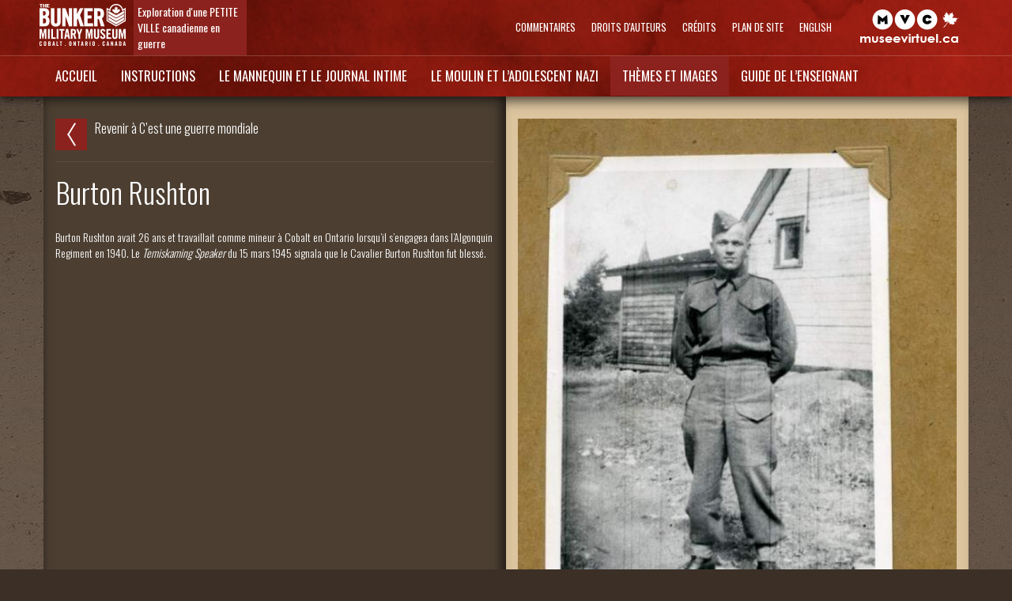

--- FILE ---
content_type: text/html; charset=utf-8
request_url: https://smalltowncanadaatwar.com/themes_images/moulin-windmill/guerre_mondiale-world_war/burton_rushton-fra
body_size: 10653
content:
<!DOCTYPE html>
<html lang="fr" dir="ltr">
	<meta charset="utf-8">
	<meta name="viewport" content="width=device-width, initial-scale=1.0">
	<meta http-equiv="Content-Type" content="text/html; charset=utf-8" />
<link rel="shortcut icon" href="/sites/fichiers-files/favicon.png" type="image/png" />
<meta name="dcterms.modified" title="W3CDTF" content="2015-12-24" />
<meta name="dcterms.issued" title="W3CDTF" content="2015-02-10" />
<link rel="shortlink" href="/themes_images/moulin-windmill/guerre_mondiale-world_war/burton_rushton-fra" />
<meta name="dcterms.language" title="ISO639-2/T" content="fra" />
<meta name="keywords" content="Burton Rushton, Algonquin Regiment" />
<meta name="generator" content="Drupal 7 (http://drupal.org)" />
<link rel="canonical" href="/themes_images/moulin-windmill/guerre_mondiale-world_war/burton_rushton-fra" />
<meta name="dcterms.title" content="Burton Rushton" />
<meta name="dcterms.creator" content="Bunker Military Museum" />
<meta name="dcterms.subject" content="Exposition virtuelle; Guerre" />
<meta name="dcterms.date" content="2015-02-10T18:38+00:00" />
<meta name="dcterms.type" content="Text" />
<meta name="dcterms.format" content="text/html" />
<meta name="dcterms.identifier" content="/themes_images/moulin-windmill/guerre_mondiale-world_war/burton_rushton-fra" />
	<title>Burton Rushton | Exploration d&#039;une PETITE VILLE canadienne en guerre</title>
    <link rel="profile" href="http://www.w3.org/1999/xhtml/vocab" />

	<link type="text/css" rel="stylesheet" href="/sites/fichiers-files/css/css_ogjvJnfni1_P_WxvXAHlUOgCs860b3ip9DNMapcIGeM.css" media="all" />
<link type="text/css" rel="stylesheet" href="/sites/fichiers-files/css/css_kvaqtp5WyrrHbRp04EMjxDRU1slGUfavu9v2bsvcoDU.css" media="all" />
<link type="text/css" rel="stylesheet" href="/sites/fichiers-files/css/css_JwLqmsbkCsGS_hnHtWhSyy5zorRi-BAucchOyuMvQgM.css" media="all" />
<link type="text/css" rel="stylesheet" href="http://fonts.googleapis.com/css?family=Oswald:400,300" media="all" />
<link type="text/css" rel="stylesheet" href="//netdna.bootstrapcdn.com/bootstrap/3.0.2/css/bootstrap.min.css" media="all" />
<link type="text/css" rel="stylesheet" href="/sites/fichiers-files/css/css_ASFrbf7QYpBPcL_ZEjvPLalO81em3Llhn8vR2Ylypk8.css" media="all" />
	<!-- HTML5 element support for IE6-8 -->
	<!--[if lt IE 9]>
		<script src="//html5shiv.googlecode.com/svn/trunk/html5.js"></script>
	<![endif]-->
	<script src="https://ajax.googleapis.com/ajax/libs/jquery/1.8.2/jquery.min.js"></script>
<script>window.jQuery || document.write("<script src='/sites/all/modules/contrib/jquery_update/replace/jquery/1.8/jquery.min.js'>\x3C/script>")</script>
<script src="/sites/fichiers-files/js/js_IkgOrrVZK1UTp2HktvFi5vo1g7b25Muyr5GoySikuic.js"></script>
<script src="//netdna.bootstrapcdn.com/bootstrap/3.0.2/js/bootstrap.min.js"></script>
<script src="/sites/fichiers-files/js/js_v1YY8qsYXPxi5u0PUrOK5t6jA24RUzNlFNqZ07rgOKo.js"></script>
<script>(function(i,s,o,g,r,a,m){i["GoogleAnalyticsObject"]=r;i[r]=i[r]||function(){(i[r].q=i[r].q||[]).push(arguments)},i[r].l=1*new Date();a=s.createElement(o),m=s.getElementsByTagName(o)[0];a.async=1;a.src=g;m.parentNode.insertBefore(a,m)})(window,document,"script","//www.google-analytics.com/analytics.js","ga");ga("create", "UA-52536740-1", {"cookieDomain":"auto"});ga("set", "anonymizeIp", true);ga("set", "page", location.pathname + location.search + location.hash);ga("send", "pageview");</script>
<script src="/sites/fichiers-files/js/js_h7xVwXJQpmuif6Dkcpoa4S009xdsbHZOsPp_-wgcNU0.js"></script>
</head>
<body class="html not-front not-logged-in one-sidebar sidebar-first page-node page-node- page-node-917 node-type-artefact i18n-fr nojs" >
	<div id="skip-link">
		<a href="#main-content" class="element-invisible element-focusable">Aller au contenu principal</a>
	</div>
	

	<header id="header" role="banner">

		<div id="page-header" class="navbar">
			<div class="container">
				<div class="row">

											
	<div class="region-header">

		<div id="mobile-menu-expand" class="collapse navbar-collapse">
			
			
	<div class="menu-block-wrapper menu-block-7 menu-name-menu-header-fr parent-mlid-0 menu-level-1">
  <ul class="menu nav navbar-nav"><li class="first leaf menu-mlid-1147"><a href="/feedback-commentaires-fra">Commentaires</a></li>
<li class="leaf menu-mlid-922"><a href="/droits-rights-fra">Droits d&#039;auteurs</a></li>
<li class="leaf menu-mlid-923"><a href="/credits-fra">Crédits</a></li>
<li class="last leaf menu-mlid-1802"><a href="/plan_site-site_map-fra">Plan de site</a></li>
</ul></div>

<ul class="language-switcher-mvc_language_provider"><li class="en first"><a href="/themes_images/moulin-windmill/guerre_mondiale-world_war/burton_rushton-eng" class="language-link" lang="en" xml:lang="en" title="Burton Rushton">English</a></li>
<li class="fr last active"><a href="/themes_images/moulin-windmill/guerre_mondiale-world_war/burton_rushton-fra" class="language-link active" lang="fr" xml:lang="fr" title="Burton Rushton">Français</a></li>
</ul><div class="region-navigation"></div>		</div>

		<button id="mobile-menu" type="button" class="navbar-toggle">
			<span class="sr-only">Toggle navigation</span>
			<span class="icon-bar"></span>
			<span class="icon-bar"></span>
			<span class="icon-bar"></span>
		</button>

		<div id="vmc-logo">
							<a href="http://www.museevirtuel-virtualmuseum.ca/index-fra.jsp"><img src="/sites/all/themes/bmm/images/mvc-mobile.png" alt="Musée virtuel du Canada" class="mobile-inline" /><img src="/sites/all/themes/bmm/images/mvc.png" alt="Musée virtuel du Canada"  class="bureau-inline"/></a>

					</div>

	</div>

					
											<div class="navbar-header">
							<a class="logo navbar-brand" href="http://www.bunkermilitarymuseum.ca/"  lang="en" xml:lang="en"  title="Bunker Military Museum" >
								<img src="/sites/fichiers-files/images/logo-bmm.png" alt="Logo Bunker Military Museum" />
							</a>
															<div class="clearfix visible-ty"></div>
								<p class="site-slogan navbar-text"><a href="/introduction-fra">Exploration d&#039;une PETITE VILLE canadienne en guerre</a>                                 </p>
													</div>
					
				</div>
			</div>
		</div><!-- /#page-header -->

		<div id="page-navigation" class="navbar">
							<div class="container">
					<div class="row">
																			
						  <div class="region region-navigation">
    	<section id="block-menu-block-6" class="block block-menu-block clearfix">

			
	<div class="menu-block-wrapper menu-block-6 menu-name-menu-main-menu-fr parent-mlid-0 menu-level-1">
  <ul class="menu nav navbar-nav"><li class="first leaf menu-mlid-920"><a href="/introduction-fra">Accueil</a></li>
<li class="leaf menu-mlid-925"><a href="/instructions-fra">Instructions</a></li>
<li class="leaf has-children menu-mlid-1233"><a href="/journal_intime-diary-fra">Le mannequin et le journal intime</a></li>
<li class="leaf has-children menu-mlid-1244"><a href="/moulin-windmill-fra">Le moulin et l’adolescent nazi</a></li>
<li class="leaf has-children active-trail menu-mlid-1348"><a href="/themes_images/journal_intime-diary/entrainement-training-fra" class="active-trail">Thèmes et images</a></li>
<li class="last leaf has-children menu-mlid-929"><a href="/enseignants-teachers-fra">Guide de l’enseignant</a></li>
</ul></div>

	</section> <!-- /.block -->
  </div>
					</div>
				</div>
					</div><!-- /#page-navigation -->

	</header>


<div class="main-container container">

	<div class="row">

					<aside id="sidebar-first" class="sidebar col-md-6">

				<a id="main-content"></a>

				  <div class="region region-sidebar-first">
    <section id="block-bmm-menu-retreat" class="block block-bmm clearfix">

      
  <div class="menu-retreat clearfix"><a href="/themes_images/moulin-windmill/guerre_mondiale-world_war-fra" class="prev">&lt;</a><a href="/themes_images/moulin-windmill/guerre_mondiale-world_war-fra">Revenir à C’est une guerre mondiale </a></div>
</section> <!-- /.block -->
  </div>

													<h1 class="page-header under-sidebar">Burton Rushton</h1>
								
									  <div class="region region-content">
    <section id="block-system-main" class="block block-system clearfix">

      
  <article class="node node-artefact clearfix">

	
			
	
	<div class="content">
		<div class="field field-name-body field-type-text-with-summary field-label-hidden">
			<p>Burton Rushton avait 26 ans et travaillait comme mineur à Cobalt en Ontario lorsqu’il s’engagea dans l’Algonquin Regiment en 1940. Le <em><span lang="en" xml:lang="en">Temiskaming Speaker</span></em> du 15 mars 1945 signala que le Cavalier Burton Rushton fut blessé.</p>
	</div>	</div>

</article>

</section> <!-- /.block -->
  </div>
				
			</aside>  <!-- /#sidebar-first -->
		
		<div class="clearfix visible-sm"></div>

		<section id="content" class="col-sm-12 col-md-6">

												
			
							  <div class="region region-content-bottom">
    <section id="block-views-artefact-resource" class="block block-views clearfix">

      
  <div class="view view-artefact view-id-artefact view-display-id-resource view-dom-id-d807365e3d0d564378e2a1d5b6aedc6c">
        
  
  
      <div class="view-content">
        <div class="views-row views-row-1 views-row-odd views-row-first views-row-last">
      
  <div>        <div><ul><li class="first last"><a href="/sites/fichiers-files/images/s2v3.08.jpg_0.jpg"><img src="/sites/fichiers-files/styles/set_width_500/public/images/s2v3.08.jpg_0.jpg?itok=B4fO0xu8" class="img-responsive" width="500" height="750" alt="Une photographie en noir et blanc d’un soldat en uniforme posant  devant une maison." /></a></li>
</ul></div>  </div>  
  <div>        <span class="resource-header">Burton Rushton</span>  </div>  
  <div>    <span>Date: </span>    1939-1945  </div>  
  <div>    <span>Droits d’auteur: </span>    Musée militaire Bunker  </div>  
  <div>    <span>Description de l&#039;image: </span>    <div><p>Burton Rushton en uniforme</p>
</div>  </div>  </div>
    </div>
  
  
  
  
  
  
</div>
</section> <!-- /.block -->
  </div>
			
		</section>

	</div>

</div>


<footer id="footer">
	<div class="container">
		  <div class="region region-footer">
    <section id="block-block-3" class="block block-block clearfix">

      
  <p><a href="/droits-rights-fra" title="Consulter les droits d'auteurs">© <span lang="en" xml:lang="en">Bunker Military Museum</span>  2015. Tous droits réservés</a></p>

</section> <!-- /.block -->
  </div>
	</div>
</footer>

<script src="/sites/fichiers-files/js/js_B2uv6dkjoYobfQVyuXdchgrpnnx4oM0TkP_bDVf8Qrg.js"></script>
</body>
</html>

--- FILE ---
content_type: text/html; charset=UTF-8
request_url: https://smalltowncanadaatwar.com/sites/all/themes/bmm/images/mvc-mobile.png
body_size: 2601
content:
�PNG

   IHDR   F   /   ^ռ   tEXtSoftware Adobe ImageReadyq�e<  "iTXtXML:com.adobe.xmp     <?xpacket begin="﻿" id="W5M0MpCehiHzreSzNTczkc9d"?> <x:xmpmeta xmlns:x="adobe:ns:meta/" x:xmptk="Adobe XMP Core 5.3-c011 66.145661, 2012/02/06-14:56:27        "> <rdf:RDF xmlns:rdf="http://www.w3.org/1999/02/22-rdf-syntax-ns#"> <rdf:Description rdf:about="" xmlns:xmp="http://ns.adobe.com/xap/1.0/" xmlns:xmpMM="http://ns.adobe.com/xap/1.0/mm/" xmlns:stRef="http://ns.adobe.com/xap/1.0/sType/ResourceRef#" xmp:CreatorTool="Adobe Photoshop CS6 (Windows)" xmpMM:InstanceID="xmp.iid:7BE4827BDA1611E3AFA3F07DF5830D3E" xmpMM:DocumentID="xmp.did:7BE4827CDA1611E3AFA3F07DF5830D3E"> <xmpMM:DerivedFrom stRef:instanceID="xmp.iid:7BE48279DA1611E3AFA3F07DF5830D3E" stRef:documentID="xmp.did:7BE4827ADA1611E3AFA3F07DF5830D3E"/> </rdf:Description> </rdf:RDF> </x:xmpmeta> <?xpacket end="r"?>�h��  �IDATx��[klTE�j+� ��"�D�K�5#%���'ZK�@����Q��U���P�$>�(j(���Uli��h鋖�����&��ݻ����lv��s�̹3w�Μ����r��"�"�`|DP<�\ ���@�l����|o���y�gy2p��f+�+��ض�i�x��|WR3�	0,P�1��8ǲ!����w���?T��%�Y�+Y>�v~��%��6�,���%��`�	$R0Yl�E� m>�%=�Y
�`0��,�mbI���~��

�$p��cy^�V.�~X�ƯU̼��ϥ>��X� ����T֧��Qꫀ`Pc�s{�s��p��y;h�|�4���f<������+�i����8l�-�T[�V��ZJ����q���<��Z����4�<wi�\�}�KSKi7py�O	,KI��MJ?\H��S�DS�JjR�E�i0�VD�a��Q��U����H�ת�WH;�c�T���?�Z��ςv#i�j� ��ip��ϖ�D��KWu	T��@+M�J��4�lZ��_ �=�0_<肰��"���R��/�@!0�O*�x��c�*����CI0��8�����g����@:x�.=�F�q$�%�WR��L�;�S@�9�� ��ĺ,!}��rЗ^,��H��6�I[�hWy�f�#���,�:F(:Wb�/W�����j���7�����S���������'�.��}]J�~\*ǐ �De�l̞�l^݀w��g��%���Z��(`=���&!��c������:F�  �!��I|��杢^�y7s	)*�l��I�01����G�U~��ׁ�e�Z�M�U����^�
"�-�8
3Ƙ52��s`�����S������|�)R�L ��>���C��r1ˣ�f�L�3u|�w�3�	�v@�.�l\tS�I��/R�n����,�\����]8�<Su-鲴N�Eշ�vR��;�$Ό�1��+��Dv���4��Mf�J���vτ]���Y�m��#Oc$��D��xZRc�� ��2m·5G���5�EZ_�����"��k?D�-�q�?ɉ�S�o�O=�9!����,�����SΝrx�d�/�)aI��0�R0e�0O�c��V�"7�z$��KH�0�Ѥ�U1I�:����{�R%�;M�Ao�:������m?�",��=-����rh��<��tg���� �G��V:}��`^S���$i3�C��:ԕ��~��jd��1�4��06J���-�N��R�}Yr�1B�x��� #���Oڭ����Q�^/���.!'�Z/)�$����׭��X��&�>�B֤�Nȍ-�6g�SoK| �w��!%�z�wY'�$ST����>��ڜg�w��G��'<�y[NKCA0.�TN�L|r.5�whZ<�C	`��>aTT �hMB������Y��y��S���gٺ0��ʖ�諁�����O��GL���6/����#�����`�Jby��N�إj�>ê�`^�FV��b�5S��{�E�K����s�^+�KL�0�{6��=���`
F��!7��R�y6�w��K���R�i�F���P�c�o���0_��V�Y4�]4����x^�o��ʹ��n�˯�o��� O��3�3    IEND�B`�

--- FILE ---
content_type: text/html; charset=UTF-8
request_url: https://smalltowncanadaatwar.com/sites/all/themes/bmm/images/mvc.png
body_size: 3752
content:
�PNG

   IHDR   }   *   �Tj   tEXtSoftware Adobe ImageReadyq�e<  "iTXtXML:com.adobe.xmp     <?xpacket begin="﻿" id="W5M0MpCehiHzreSzNTczkc9d"?> <x:xmpmeta xmlns:x="adobe:ns:meta/" x:xmptk="Adobe XMP Core 5.3-c011 66.145661, 2012/02/06-14:56:27        "> <rdf:RDF xmlns:rdf="http://www.w3.org/1999/02/22-rdf-syntax-ns#"> <rdf:Description rdf:about="" xmlns:xmp="http://ns.adobe.com/xap/1.0/" xmlns:xmpMM="http://ns.adobe.com/xap/1.0/mm/" xmlns:stRef="http://ns.adobe.com/xap/1.0/sType/ResourceRef#" xmp:CreatorTool="Adobe Photoshop CS6 (Windows)" xmpMM:InstanceID="xmp.iid:CD4F19F1DA1511E3B327E964F5403A81" xmpMM:DocumentID="xmp.did:CD4F19F2DA1511E3B327E964F5403A81"> <xmpMM:DerivedFrom stRef:instanceID="xmp.iid:CD4F19EFDA1511E3B327E964F5403A81" stRef:documentID="xmp.did:CD4F19F0DA1511E3B327E964F5403A81"/> </rdf:Description> </rdf:RDF> </x:xmpmeta> <?xpacket end="r"?>
?�  IDATx��[	l����1q�m�9\�9���!-�Ô�PpCMS5AI��
G�`�R$@"v��Qըv���'��4�m��+kA(�1G���0v����}��?��?vS��O��3�ϛyo�7�2ֆ�iZw�b��S�mjl|�K������/' �� :����4�F�A�M��g 
 ��^'R�zR��(D!�ɯ`��M~��_R��׎�9��p����^U��_�;�7p2L~��� ��_`f���A~7)�P��p����/ׁ5Q��|����q���"��ÀgL��I���ܣz��C�x.R��~����^C�he �%�A�;� X�qĝR��e $*���i�\h}L���-��r�%|���^%��/ _5���
��㷀�p�u���bcc�d/``��'ŀ�b7XssK�=&�Ò��C���ͦ�o�uc
��F>~) ӪG�e'jk��п?�ѣ�Y���;���X��|B��aȫ���1�ۖ�|��0^�f�VV���p�t��6�[OiP>�%~���X�~��/���Ch��v�ĉP���O�����-�ʬ��y��ѯ��~Ę��4���J3�L,�G�R��R�T�F=ɟ='��e˴��f������֫w�`�]�w���X��pt44h={yuB_�|y0�رc��N������M���f[�ҒV����Q���4�b�M9q�:P'�m��x�!���3B�3A�x�.��7��ĤP�?WT�:P)�T��7ׯ�	�kZ�f_[�v�.�'�VY-�<?��ڲ�mS�s<���v�r{K�_@3�9���q؆¯p�Ϙ�Pz�������u�O�~�������[	��w�UU]�6a��u<DW/�~�޻tK��+V��%�<�*4t��:^�<�K�;o�6s֏����B�ó�U��DwŮQ�i'X~�����:�)DpF�J���3�nY���vk�[96n�d֑n�/Ӫ������M��]�^�ӟ�1�ㅨݐΝ?��7�s�`���۵�\�6h����#\)����?��=^�����*L۽g�a��W���I�g�U�rs���,� *�^W�}%-�͛;�N���<8w���}�����9�;6��`�������U�bX%���!�R����쨢��z�l^Y�U=�1V��+�y˖��4ݤ�r)����N�.=9A����\�ڠf���:s*`uz��zq�	�Ve��ܖ�7'NdÆ�^At�ԑ-�z�ܤ�
e�'��F�5�M�<Y�����f�����Y8
��y�^���z?s�{a�L��Ν�/�|¦���#��O[�p;|���3�)�j�z*�:��uS9��}C��3giׯ_׾=e��9d�v�ȑ��U�K�*����x����@�Z|B�P�6n����O����T���V��!)9�l4�~6d=��pq5� ף�Թ�Nq�v ��EP�~+�c�<_li	.������N0(@�\���]�-Z�R���2�{T!�[�\��2f������f�j�\*Dg�*y�i�͙%F{<�n:�kkku�Ak���$~�jw�p��u�6'��s?/����ɓړc�*;�KWm��V�ֆ!���2�]h�҈�a�.\P::�S�uN��4��=|x9b��;0�l��M���}3��_���M2��������]�؈�lc+|�~dP�$���g�>D_^UU�>��,���cC�aӞ��RSS�>k�~��)x��oVi%�x0P��
�C(�Y[��|�}«G��f6�"��(���h~���w����`"��Oܩ�U��IVk]�Wj��Y��U9���}���{7ݚI���*�9�6��	b��e��a��сl��a�|x7)����G�-Lq�
(��p��\�֫S���O\�<��f�� ��P��d�:u�!?�L9-L~C�:�w�����#��Ew�w]z�(��ƃ'B~1xύ֯�
~xJ��e{���ǭ��&W����H�ݢ� xP��xw@"-'NZ]
�� ��R�*mu"��6��Y\~?�˰��
�R���(E)JQ�R��~�]ht�jP���a[�����M������K��ڹ��?�p��:n^���8(���V�x�#|�Ҋd�hP�Oj���?/��'�Q��ҽ�����~����u��/��K&�P�?O,#��:��y�w��6�s��\�$�
��Lj��?G[�9Q��?�u���0D(�cR�o懅A�Mj��tM� )�`p����D����n!�P�D�QR	5���MG;O~S�+�.�TI��ߔ�S#�~��dr�L�;�C�%b=T.���	J����4���\�VG��T5�lC����ZOT*�;��G�ME�ԕ"�Ǿ�R]�Ig(�YFB�,A��|z)�	 ��b��w�P��A~)5"�������#��/��948�w^�N�#��u%	���/��e�Wm50]���!�mB{�RRD�yT�f��Y�0[\F��r��`�0`��gB�~3Hh�H����d>A�*
���p,���L��{� \n��̫�i��jn�i�������L�N�F0��,w��@+��^RH�`�"U�s����<�%�u��^lS�e$������4�9�����ڙG�B�#2I�E�q�D��	��64� �N�;&�+G̪@��js��*�ͱ���/��6�݈�pֻ���H~1�{ht�I3E�9�d�e���Wg��2�=5�Z��Ucs���s��R��t!Va��VH.��,�
��
$�J�x)�w��*e��_ �1v���    IEND�B`�

--- FILE ---
content_type: text/html; charset=UTF-8
request_url: https://smalltowncanadaatwar.com/sites/all/themes/bmm/images/mural.jpg
body_size: 232606
content:
���� Exif  II*            �� Ducky     7  ��+http://ns.adobe.com/xap/1.0/ <?xpacket begin="﻿" id="W5M0MpCehiHzreSzNTczkc9d"?> <x:xmpmeta xmlns:x="adobe:ns:meta/" x:xmptk="Adobe XMP Core 5.3-c011 66.145661, 2012/02/06-14:56:27        "> <rdf:RDF xmlns:rdf="http://www.w3.org/1999/02/22-rdf-syntax-ns#"> <rdf:Description rdf:about="" xmlns:xmp="http://ns.adobe.com/xap/1.0/" xmlns:xmpMM="http://ns.adobe.com/xap/1.0/mm/" xmlns:stRef="http://ns.adobe.com/xap/1.0/sType/ResourceRef#" xmp:CreatorTool="Adobe Photoshop CS6 (Windows)" xmpMM:InstanceID="xmp.iid:5D011D31DA1111E397ABC88C1A7D9C6A" xmpMM:DocumentID="xmp.did:5D011D32DA1111E397ABC88C1A7D9C6A"> <xmpMM:DerivedFrom stRef:instanceID="xmp.iid:5D011D2FDA1111E397ABC88C1A7D9C6A" stRef:documentID="xmp.did:5D011D30DA1111E397ABC88C1A7D9C6A"/> </rdf:Description> </rdf:RDF> </x:xmpmeta> <?xpacket end="r"?>�� Adobe d�   �� � 

		###########################################################�� �
  �� �                         	 !1AQaq����"����2�BRb#r�3��C$��S4              ��   ? �k��a�����8�q����X�XQ��Z�-�Q�h�-t�Dm���l��R@HA�,,^�8m�2!Q�l����^��()!�������ۦ�d�d����*Aա ������yg� ��@�x*<���9���X�9�0������7
*�h���b�d�8�7(�6��
q�Z�d�>@�#��� ���K�Ơ��d@� <�F����i;��CX��/q�A��g���<����	v� �A����(<����F����d�c� 8��������,A�YW;�?�{�� h��CGNN��ZJb��b_�
)� {q��C��%��$� j<�Y@��-� ���&�� �9h����, �O4��'+ͯ��\ ۊF#����D�Pd�.<V�LQai�is/�w�� ;�@sd�2��A�Hi��]���: u]��I��5�����ƻ�{� �r$�p�	8���=���v�̃A�OL�~( �z�1�$�Gr8�ݮ�b�b�8O3a�
)}�C�k�_�c�0D�_c� ��5w���(1��M�W��~*�@6   ��2v,�� ��,̀	;Ջ�׭��#��� ��������6~�w{@��ĸ; �=����{q0�5\�Ph~��#�$�@p9��������3������#F�!�d�! �2�yv@��I�Mu; �����_���9��`���_����'A��4p��F�@f���AN���!���r�{p@�|PV1��p�"&���Z�% ��Z�!�;k��F8��C� I�1`����st"���.��b��>(6�� A	�e tD�� �<,/��� �'�� ��K�Z� �dq#<:[&�  /����d
 <̠=N��!���-+�Y@\�P8��#zq�,]��1��Rk((�:���=q4 9j��@�hj>�Mk�9 �z�Tj[ytl��}��� I�����K�A^-�PI<5AN�`X�����9 �KVL��������[�h	��5r����	���A�#�8�X���fq.��>��`H˫��Z�� .����3s�J}�*�F��� �	�S> � �#,A� N�p�]�[���q��b�5�>���{c�������O^D�b�S.�v�8f#��F� _���g���%�Pk�����q��Ѓx��{z�a�ݿ�ç� ` ��k�o�;]��&��)����.:����A~8��j�Y�-��9$T��b�d`�̀I-<ł v��x@�M�Vt���a���Fڠ��
	}P+�@�9 �59��z ��j��A�t
���l�ӷ��z�ɊuPV��?$
A���^H!-Jy  +TC_d"1P ��v`��PW-�C �h h��]Ő$��
z�j� ?����)���<�"yN�+�X����$�Z �DI���'<z� X��ܺڨ%!w<wA"���_T���Z8�*�p֨o$8>(),Y�M�V�PCw�	ӈ�%�$���D�8 �-̠��?VR����+��w�:B���ưn����u�~�s�@k�	��~��=B%z��%��hEP-�� լ�oDʣ����k�@vAzA3�P �P��o�5A>.|�_4���ZPZl���A ���SD��4��hvA:X��Ǫ14�Р�!�g�;ؠӀ �5���v���w@����@#����1.���7f����;?��}��Z�! ��b1. �#`PS��� ���� ��m:d�fn�V�)������#���z@�
�MD	� ^@��#"	��.%����s�j�y�9g�_��!�5�Ap�5<4A:C �,d>� @C����۠��u-��x� _;���� �G���1'#+2K⢮��8��}���J�'��=���q��.t��P� �2�x�Ğ�X�%���e�]�; Bư�--� ���n�"��zT|�wjU����� vF"["@�,��z1�v���yua�Sd���8�L̒d��p�P���o!����7AZ��1�f@���8���K�*���������D�h.J
�4 ]������|�:q�{A�����A�Ö� ԠK�������sAA�,A`2�6@>^(���1���F,�X��Qh� i�sBt(O���d��r8� \k��X��?ڸ��c���%�^rx]A��}Pkh���޿A]�"�=$��恉�2ЂԱ��4q@=U�A����<a����P bOI�`�A���Р�=a�f� 5f ���2��13�4��F�>H! �D�?D@�bAs���� Ҕ(3�,2�[0Ō��D�8 2ņ/���9�1 �09���jՐk��45l�1 ���� E[�#�c$A��@0�ܓ�A1{x��Y��8�H��M�;��I�98j ��h= �� �4������`C� �Î�3�w����b(�]O��,��K{������(#K�'P��J�@p�_Y�2|�l8���AA�5:1A%���.�	��P��#?��k �NQ,�ntcd]ߨZPRAD���n��/H��h�m�A����+�@^z �C#����t m&W<��K�����i�di_�����A8^2������AHِ�o�A��l�&`�r�� �՝ ��4��:�严�Y��A*4Ր <PA���+0������j�Cm�@�H2N���������N.���_s��Mh�h�� =�?1�
�Vh!r�ₐ��$����}Wxf�Pj���� ��Jp�; A�  �,�K|�C��#��e��Az@1hA��tr��GS	�Qý����]SQ�����lº5�w�{-qPG$����H�L5�� h� �R���ŋ���ՙc���삗/N��Z�\�@@/���	������P g�ŐG�氁�1s���-a�8U �=������	��I@$���� p����F�]$��A h���(� ��Z� 	�$hk�PBK�BY��z �;xJrA.L|�A��h�{�=�^Z��nP^�@��$}<�B2v����  s4�ꂰ$�#���W�;G�]�`:��F��t�Wo�0#��r˻�9�-����*c�'*�i!�A��2s�T��΂3 �?4]��'I@,!a���-�M��h�3� ӫ�4\0��!b�>첐wx� Ȓ�@�̠3|�A�@bN�A:w3�lA��v�cq�����A��NJ�C���"��n��y:"v� k��>��Nhk�~�|��c�hw��N�p�ň��8�!�PR��Pg-�P^����T'�;����Z��V=P�J
Z��D�Tjˠ�>���G��m��Ȁ �����A��f'�TK�� ����4�@�$1}Y�����:�I�G4����DA�+�l^��Y�d�A�Z �APB7��vx�AK�(!�O�
w��c��c�F�f�l8Ci�T96Lr������� a��ޏ �KWd���8��kI@G�� �iz ��WX����m�,��e��F�>�+�,�� /.�d� �� 	&�-����Ƿ��wq ��#,�9��s#"2�kC�QT��3�� �������z�H+b`�5� zݨ�0��b\\U� q5���
��+�� Rn�!��7mq��=��5�7��q/���4�#���~�pd�$�tЬ�����Hq���c,:��Ɏ$f)J�Ꜳ/�}�ـ��Ёo��s ��ڬm��Pd9�l^�
� [Ǌh�o��&OmgFA�1�5����E�� ���P�w���PN�'"\Ѳ
Ŵ'� m>�k� f+�
�f���4,
�₨+T~F�@!�; s}��m���Rg�ë��n��~(./~cM�:@�Jk_d%�X�7��4�1"�r~9P�d�4A�Ò
�`�T9@� �f����G/t�ď�R@��z�)��a�&��(��PȒ�A�}�ɺ
�9������j�J
:�x >�l5A'�o�
�G�PH`O6��Ac��'V� �KP�f�e ���9�ïIX���s�v,m�o�<(My ������'d���9���� 0pv���f@2Y�׊�1r�� �Nt� T|: ���砎�Eh�T?c�{/��d0H&�K]���?�1ɰ#lz���՗�v��?�}㌌��9�AؒK�-GE&@}! ̖A_�͡�P �O���� ucAq�N}��7��=]C.���t����Z��� �_��@�^h��]�9 ���A�8�p��c����M	=0�{ �T%� TtA$�Pkdq(�z�%�$'B�d ��� �9lӊ�$3����L����i��
2w"�(��C,%�3mRAБcdGAMPF���GAe�:�n~��POq���4���T]�8|�9���6�{ {�,! ��� ��� �$A=6A &r�$Abj��( <���$�{��	g���]�3��P1���VA�rr �3�Vy~h#����_d@��Ah9�A�K��I�A��g ��6@�,�Ar�i� �8c���E�g ��)A�tD�,�+�1��y�<�=��|���� [�;�!������nqv�����c9ukOVA����r�&��kӏ�a����$�P\�ݼ?#7A���)_���"�c�1�j>���C�d��}
��=P%ɞZ}�S�������P(�(*���&A�jj�{ �A��5`�=�篂
�%��9.�d�D��sA=���û�Ad�tA$��^NR�\�T�)� ��d�qM�6AH��qy�AG�7(���T����d
Ϫ	! ����`�)��,���R�tF��qȓ@�vCv�5��F�('o�bNy0����G�*ٽPq��$AaS�#Xw�Lq��A��"A������T����	!�� ������8x$L���Of�ͭ�C�nh��E0&�EW�J	]8Q���v�Pn�qA��|H�"ȏ1�<rˬ���U���:Xh[N<��G����
� �>������Yf�I<.��O�}䢠wkl����Y�+>h�9dz|�QQ����s?"�K�'Iy�#���K	�Qz3j���"��:0��d����4�	� �PvA^kTQ��A��m�>��]2$5w@�p�z��mPSC�4T��.u?Tg�"�A�� �,����oP;���]���r���Z3N2��H�O�I���P�����	 <�St�6�Aj�A���b��DnΠ�:��B�:2x���:���z3~��剂2�f�b  Sd�f7�@xꨨ"��DT�� ϼ�0m �	��.(lx�@�3�$y��~�1�oh�	H���so��E%H�K��:穀xi}��r7�$ ,� H@ȁ��H(! ���1#�8�����=��D1P^��NGs�!���% �M�(! V���`rd�g{Y���T b18�huUO��5!���������N�A;>�o~-�I�� �g&��E��hЃ-���ub�9_r8��!����A���A$�\�����tE�$ZEɲ;��ި�
�sA��U`rv�ax�t�9�����܀�� C㍪PD�PCX�{���k���3��y������t?�2%��bO�2x �"��EK|�\9�A�D� ���@"LI2�T��j o~ �8h�$�7���4����i<G�V�g�h��$bDؾB(,���WT;1$�jL�  T���h��xݐWp�7@�KD�CAD �5>h!�D94o��#��� ^v�8�C��WAr�<������{�b.�+@�,&�ꂱ�� (&���V�ͮG	���A�ԾGk��|K�T�%�y5g�uA��#)`儠�$1t�Æ���V���C�0҈�Ͽ���b.�M�=IA8��t �j:��@��Pm���4�
��L��Rt}*�'`�C&���bp�8NL��l�k�A	����1�A ��� �ч�XԷ�8{��
dl���f蘫��
�6@ܠ�1�|�2�%��DenH,�s˸HyǦہ����� ��V?D��݄ �[-�  ~%�T�� ���E �q�

�ƨ&Zz 9vf�� ���i�o��i$�6�$7
��Cq₳
�>����b<m�@;8P	&q�Z������}�R㇋��rY�k�P}uA���
&|�+���]c�DN@T:
f9�`�O$
� (�' �p��PC�����S�wA`�($Ztb��AwJ��t��w��$����:\�^�0���P$}PVn��]C�i����~�e��� ���,r� ��An*�c�]��h���q�A���G^�"������Oh�ӆ_�kd� ���v;�5K�=�{���,Z�G�� {x�q�����Ib�Ix�A�/��n�c��'�0u��{]�N��0�D��PQ2�%�L���%�{JP�(@������ ��������jM�����[���y��#�W�0& �6�
]��+W@$t���ӛsAI��k6�D5��dc�t�5��|Yd�w�AH�F��n�I����@Z��$�VA_�=8���� �_[��"Ȱ�A�f� I(5wA�9��8���;�dN4:�:~��1]�I� �y� {\�/�xAHZ�A�A�e>���:>�0�`r˸�:�� ����A,$=�&�H �w� 呁2��?�0�>��颸�V9�|K����w!�	�H<]��x�@cwU~�dr���o�c�� ��&���#��,[�e��A��*]�V�6��� sR@2 ��� �X�W���$ QĄ��=N� ���A8 _��� 	gA����	% I.` � �˗#��A���_�@�A_�D:x(&X�6�T�9,�%�@ �z������5(4 ���A |������@�t ��������/N�^�)�A�(%�p�u
���D=��	!��	,@���$Y��jn�a�ù��;��AHlK�Umx �?"�9�цY1�bDx�{y�lg�=���i��5D�&Ê��K]y6�AD}�A7<Hc<^EAA�����^w�rA��2��\0pOl�CN��J;��Ζ�	�uPi��ޟTp�=�AN.���%�j�A�C w.�@ �$��B* �n	b^�����a�A�v�1���9N�T{�c�M4|��# �:��UK�	�v��	/��m�~P�X��Ng��.$�����c��.:d���^ ����Ψ/�'�P29�����udY�8�)A�4�4/[l��hpN�+d=�d�{��c�a����sI6t}���o�@�� �^�9���:,ڠ��q%�:�� ��UlG  Ȇ��8�oTh�>�c�ze�K����������g�G,��� ���%�p�~�#��N��Ġ;5o�� ��n�>M3�Є	"D|Q �\ܵx 5��h��B�m}�$W��AY%��=� ;q$<�9��Ё�ՐV36�h
 ��[�Ad�K�� �Ą$x���_2�d@��y �Z�2t��4��I8�.H��t���'�@c��Y'l��@�l�j*�Y��I�"�*�� ��fAZ_��mP��`������h�dw"�;�.�X�	��rA������N,���A��8�n�������M��q8؆A(8S�����='P��8��9fA�j��AX7� 
;SO�_#ֈ<��]��o���ȑ՗��;��v�?��˹�8�0b�Ʃ��vk�����|����s�(�#��Yt�=f����q�OI�A��M�Af��.���@�T���A]��@�4�?T��x �$ x���S�^~4@8��0�g��?ʜ`�� �C=����s LmTû��퓖���A�c7�@'!� >'�\��ra�b1��;�C������ ��r! �q{�1a����� ��P��A{��(�~6A&�[��-�AI�5��E��w@�� ���Ȟ��
�h5"�@��= H3�8 ��y ��dl�ȫ��t,A�D I&� ���X��/���o�D4q.-(!sXf �T�?�+ x �=��l����$�(,3k�Z�j �5d�A�j��@c-uA4}�_ű_�PWb�� A ˵��� �����S�@m�t
�{o�K|�[o��e��u�^Y�{ � 8���&��(���y�A:k��2���'�1���{9׌D�����*�2 5��e �\{��~}�rW>��w{��,�H�"���X�|1Ϲ��e� ��g��w� ��������+׮N�&�)�X+�t	�Xl�����M�,'��A#R��h�Y��( &�he�2�;�7�@ȜGT���@��!��!>����+#�� �����7A�"
Q�ZBؑ/>(,��ޟ4��$=˝�ss��C�H"�d��v� ��$�
R����:�j�A?��=� ���Lrƃ x]p�@�h��₠̒�է肂D
� �d�_�TC"��B
�W[� �w�� "\M��-Pf	-8 [�JC4M�d�Z`  �D�A�,��<rϽ�.�i���w��~�I��A�&YTz?_����Q]���q��(<�@5A�#�p��zQ�?O�� ��|{e��m+5��$���A�o��	 k34��� $B�1$��¯��>p�·�A^ƂJ�C�k�t{6�!�#�� $m�&�(+���+"�2	y�
� H<+� &<�2� �H���:X8AHAT�@ܖa�	�/�Az�� `>� d1i0igAm �� �6(&L)SM�8�QF�㉒:3�P�ҁ�`��ok�5�
���A>c�-��&�xF[�����Aww��F@#�D�#�>�'D�E�r�Z�����(]�t�}����#�G��'"xb����	�� W�da�o4	s>�@ޥ� �r.�$��}P?C7�w0���"�r�����]&�3�mG�^��A:Z ��+A$������=�{���#�r%�?��a��G�g@�wW�4Ƒ�(u�`���pvA�C�BC��C=�Ah�nA�����3��� �_�#>�����H�� ����'�	�L�e)���>!�1"�+���Ǩ�P���c0����Z� 5��	� �i�A��� T���PG'�Ib�9�T0>�kK�D����ft�1&�Pg.�	 �EIA��a�:K4̶�!`	$c��h� d2�e�����A\�Ç�=�A~6A��AT�[&6()��@ >��+X}��� �Hj6�������d���d�h@~h��4��ў�� 7��md!�� �c��� ��PV� ��8p$Zv@2���x �s����{�ܺ{x3����6�ĸ7@�mPR�Z���Ƞ �/g��ɇ�P n�;����h�d���#��q�����Y`����f� ��T ༃��C�4AIa&�e�ϒ�w,ԟ4�ۀ���y� �s ��5A&�h� j� �����/W�}7���"���(��g9ht@"�mj�2�\]�7�I��2����D�b2�tq�ǧӎ��"3?��A��	��<܌�'�A��ß�q9a�ܒ>��ES����v�g�=��|��.v�Ӑx ��WP����TT�@9A9�h�Z �02��ЁVf@�������qbz�';��Ar5�A���A1��1���4<=9��M�kI�����Qa��4A2�g��*-�v�ô��ӄ	5d���ğ�m�����
V̀����Pg>�����d�f�Z�41� �� )%�(;�~H	<�A�p�@:��T3�
ϒY��-�iuAϳ�0���;��퐤�J҈2K彀A�A��h�
U$�� �v� ��)l_3��C {d��[���_T1�e��m�P��-�A@��.���r�A>�ר���(ct�5qT�fi�>h �\�K��� ��C�"�Hct��vAF������r:Z[T2}c>�ޓ�#��8��4�O� ;�^�x ���&�+� ��H!b���O�x �A���A����hA����s.�ù�3��}��׳,z^�e�� yD�e�c�p�f{?�1|�i�'o�;�X24@�:��t�a��Px?c�G�ۆ���U1��o1c��UC�肌2%�#� ��=���LW��2p��t!�Ğ��	��W�������d���"si:�^���vz�Ȟ�WS|;��NP�䢸�� a�ùў\r�\5ߵ��w�,�z)�l� aGܔ@z ���
j��� �� � bK�A�q��;�����6@$�M�<P@r��<PV��w@K��C��w&X�z�L�X��9��
��O�ia�8�A���D؞: ��-_�A�b�5� [���$f��wAh�;ֈ2^�,�ⷷ�W�;�9��]�y{ݬ�p� �4G��-���=��kݎG����~�q�̴��t�_oH�K��1+-)s?$ I@-O$�rL܊ ���1r�"�4�	���5Ak� �A_Ő	r��@��E��; ��K��T�� ���ya�[|�?�XUG�� �q�/I�rm ���Yp� ����?���|duw���Y�A.(���ӊ 42� �	�����6�à��r����e�`'[ʂ�A���<U�k����!��k����@a�tAaH(��F� � p�@��U����&.�
Hƴ�c���/^,�%�=Yx�`t�`�B��X�9��� �r�H�z�✐ �@��@�� ��ܠ0�M�a�;
=��3��$�
G�h��4��� h^��9dD�A�w>���WA������9X�+?$� �D6X�z�Ӛ5o���bj娀�[Ɛ��l}%.����B�W(!����u:ɩAY�F2Aph4��/�+�q>�.�O����D[DG�������{��t�>&�#�Z��E:�pqf$�G�Ax�� d�@�8M�V�PFq4((�@���P#��DS���S�@�Y��h=F�`������ܐ|�� ���@?%Q��I�,� �Z��Q��sW��+�1l��n�{�E�ʣ׉�č�������@|� ��æ%��l��IAH����[Q�A	}�� 5*^�4�@�@�q�e��� ���A��wA����'͇�
0�1��"��R�X����@�y �C���� �cՋpsX0,x��~� � �Ǝ��à1%�=
�(+�Q`,��,M��cm����'4,�1ςx���@>N*�7�_��ud�HȐ���e��('Kfsrz�Ǧ�x��KdƄ������r�t�X�[�R���3� ���d	�rA��$ ĵ�;Y�$;���5A���w<,PQ�N����CD�A ��ue�7�
@>Pg��Y��1���P�%�)RHԠe�,�1-� 2L��5�3�U�� �ld����t�@-w���#�����ڡ�LFL^w� ���Ժx\��o$9�ƨ�t� �kt��!�G@#Q4���Y����������X�8�X�lUG��.Zq #&:�(�z�� ������H&_*�b-����� ��˱�lp����(���=C��o&�wr� �:�.�����l�48�O�*��5>h �����tw��g�8�Yq�&w(&9������C�C:�T�<�9��ѫ�����)�5D�@�b=�=Um��&Xu6Np"����n����'s=]_���8�b�QR�1!���]��ŶA�$����r�1� s�J�uA/�i�$����!��h��(�7n"�����
�rk����2Ig}�h�� G:��ӝJ
`2�h�@v;\��WV����tt� R��4i�� �p@p'�T����zZ�>�(� ���6$�q&�n��P+�0��(��H$5I�� ���G�
����8��C1m�Ihk�
�" �A�`�O�,��@ff 5�Z|�Iy�546�	 ���P5jؠ�X>9.DjL=��"��~�?��s#GU���~�+�6A��6�����.���C�l��*�wy�̽�����$T7A�T}����c�� �$��ʺ��r�@�E*\�� S��G#��Q��g����b2��Q��Z��A2���a�#&�A;_����2�b,�lMz �C-d~�����:L�t|��s>�w,A ��5Q�3����P\1|{�9t��,��~�� [{��<XV��R�z�eG�bT������M�:
X��SNhAqS[��g�D;H�(��4�dr � @T����1: �C��#��%�7�2�H,֥�nB `�Akكy ��(��F$�� �t��	�� �8p���Yh���$���2�E�d�z�˵�*��3�����eG��v�2<9��t�D��=����#�)���, ݖZ7� U�!����2���A��S�(&$��Q �(2��L�(��*��AXsA&D3O�'_DA�Q���`ۊ*�aADFMȪ��x��R��.aTQ�rA��{£�� ]�Yw?��CPGì�H��Va�Q� �� t����H)�  ]�@"h�0y�� g�1��~�$
vA�l�x X8��0��Q�r���CB���5tPE9"(�0�+ 9���d�D������AH5 Z$	��G�=T��!4 >��$PQ D;�P��1��d�� �4 -�@F�8 H���2 _�
O=�KS�C��t'�s�����ƨ'$��6r��j���`�j��D|EiG7@�dg�-�A���d�z:Z�|QH���*�e��t����h zĠ�$�K���&�0� �� �38�x��%�4t����}�~$��������'4�uQ� �hu��,n���u@g@a��X���*�C���D�9ƎF�425D�P���*cV������b�1�*2M\K����×IɅ؉&��̬G������.Cw ��t��y��8�C�i�sT(�&g,r�0#� ��(�V-%�E.�z�Az�$�$Th��.db0��N�(�C` l��cs,��\�̠�c �ƚ� �%��"w�_�2Ǹ�$@��#��L���K�i7A����>�*��TЃ@�C�� h���҂�opc��#d]�H�=�	�A�!��>H)f����'�H-m��Q�u2�p\�Y��ҁf��<�� G��A��T	d<����z ���8}P���MY��ֲk;:	��*�2&�����W�~b��������p�<؞�rXA��Ǩ6Gr��A�-J5�"G����Kc�*������2r� �r7�<r�A�?�8~8��r�`�:샾�3w������������˧� L��#�L΂���4���h�PK�����j������C,����B��@f�_�
��.�'T�ؿݐL����THȎ���<�H@�q�c�`($Թ�A�����.�t�z 
=� 95�r��՝�YA `�2 ��9���]���9b1�e!��]�89�7�����3 F<Pc�N=5y; ���8�� P^�=/�B���� +\��fu`�c���!��� ��p >h9�{���9����|�� {��$c�|j0�:���k��÷����<�;�2�	G�'�q��eBwQP��y}

1,�U�X6�u�:�d�c �Dˍx��`#Db mQ1���BI}>�]�pM�@gĐ@-b�� 3�����dT��J�c$���� bNB�b�)� �ɺ �3z�@m�6@����+�������4A@k��FȖg��������F��J
��If�}PJ�n>H#&��V�-����<�@}Ɣ�₸���	C^h#5�=�^����4��,�/K���L�PXt�: ,��3mr�@�jFXe�І����A����(&�ܘ��f��P ��ۆ�4%�44�� X�2	�=� `��:�7 f@�k@�T�4A϶=�đ���@8�e��4���gZ��ݧD�Z�:J�{Ya�9��㙦��?��&�+���k�?dv{x����.�G� a�8b=���MTU�-� �qҡ�Ɓ��AQ�j�,����� ���P���F�9����<q}�.����Ӎ�ʺ��_��� ��54Ǜ?���� �C!i�WLr� ~� �dOQp[,e���~��FC �N*+���@r�a�
�� kp�#T<�-�α(ȋk�A��G�=��d�	�䎖mPG=@b!� �ɵ~�}>ē~�40x5�BG�0z<8�99��	�!��(}�5-ǀA֐�N����
�t�}`6T��� �Nyh�'�����8����*į#�Q�� ���:3������c��P�?�EQ�(?T�j~�&Y@�A_] ��h�8�Jӌ_FAK��V�A�$�*�MPB����}��PdI P�
�Րs�v1�� �=���a�� 0�@�����>� t��1�M���gg=��z�����?�%� �/E4v��p"�+L]免	�$�=u₶��@x����!�L���� �kt$s� #W~�+R[�
�C�&��0� ~��BO���}ўY64���:�ѯĢ���� �<s� ��h�f�C
E��g�P!�^�� W����p�0$E������*�!%�q(($��+��!�QRk�AAy�}��ht�An�@'i�� ���Z�b5��5��=��<��q.��I?��c���i"%]��r@w��%��S�Am<^�!vlr!��d M\u\�vz 7@.��BP=�	/�[dwNj����
q�Y�j�.M $d��{N@��wd�I�F��g�m�Tf(�z��� G�=]8�,��pA�;��|w'��	�seQ�� g��c�#��	�?�QW�����|r�)��q��ΨC�5��9b�: �SM fAA�;��8Ժ
!���vA0�g���"	���A�zB/Q�� I�9w�����a����á��˗/*�?��1GNX�N�g��W��˹����Ű�������3���d��8"=#� ��� ¨��Ƣ~,����ˊ�Q��S� ��/��5��8�䜜�=G�p ��8Tg"�M%��(��(��%�i�W@� d�Q���rE�聉�N�x@#R&�DI��$�9��t�SK \���a��g)`*M���V��A�BY�3��v ���j��H��((!sT�cns�AC�^G��AD���PF�rL
 �dq�������b;`�dr�%����1�� �-[����� ��8��}�$�����g��\`� ƾ�-#&wf�����2�}ވ4��1� �����䵱�OM� �2 ӛ��]�.��1�c�>�b�t�P�&�� Դ��ى'��1"�:��8�K��(5���pX���y�"���A\�鮞(p��a��S��/^!��.@�Y�1 �[�Z+�н�� �Da�̈"�h��r�&v�tؔ 1�1ņ� 1Н4AG�@�����u��� �6?td ݾ�+J4 �� ���W�U�	�]@�ZL8��I�<EPP[�p%wB�/D���8��'f���o��h�����{��3/�A\YFY<F<h�g��qۊ�,!>�=x��G� � I�=2dqU?C<�����������tJ>����}��� �4Q[�v�� ����NS��VA_�8�6Ai�� �*�( �wѐ9d �YD�q�T ��Z��	a6�%F�,��g>�]��x��\�Tq:C��^�J
:���Y�H-�2
@-���
X9徨3��k�Hd:A~����( pl�����wA���$nB�h\!�A09d1c�๡�A;��{X��q��d@$���8�I0���9u��r�FF�75ךR���aO����gA�,��,K{2���:���o�K|.�Ku4�� |���� �ؐ�j4@� 6�C���@�%D1-�&�4� b@�ߐAr� �N�c'�,EFe��*�X�!؁��� W�J :�=Y�/G�}ΓD�~,�	���rA�.�X7��ii�$� ���G�	��3�9��R �ܔ�=��yw��ܮU`l���PKY ����
&H�w@�A2fbk[x ���Z�G^A�R��ӳ�4l� ?I�/��AI� ��:�nC����y�ߧ��8��<Q����9a� �aQ殘����X�/9;�U����/��P�Μ�d�Y�X��[gh(.��t�������'�P#�AA՟T._r�Z��
��� �(�8� �̌��~<ud��� �w#^�)��4�����+� '5@��29O��[D���7�8dA�<<Pg��ù�Na�Px� ���ў%�Ы���:@ �R QT���gA�q��((/! �0����(d�P��D4ъ08��A�q��I��ld��g����AZ�!_�����h��4��R�O�N��  B =W�AK:� tѦ���Z 2�A��A_i� 	 ϊ	�,�PV��Az�o$ @-P����9�� G��u�N �'$d�5�AT0A���F�(f�+F���p���� 7�� :� ����B�y����A��(J��>h(����>h+�T����CU�����l� h@��Y�r(�:�Ġ�d�d��  �8�����N@-�y�A����@;ՐJ�H`�ĸ�K �ͨ*PF�6@�Y=Z�/~R�@���aa!�_�1��2��G��>y�9�0�e�${M27�E��P7�\�zHY�h!é�܎�A����-�YܟvW:A_�E�]�� ���x�hn��82]X��OOr��w
+�k��ߦu�qw�)��6"��6X�a���ȠՍ� �� �F2�qG@�m�D�l�(��> Űl����X�q}ۂg�tg�v�xd��� G� �t�$�`�8wGs"?̑��� ��|�����8�������8��>n���0�p���?�*+͐~�q�d�-�G�A�Ct��Eh�S-K ���5A8��/K1k�1���A݉A��NdK�@d�����V&	`xU�Hj�$��H$�Xh�&C-C� |X�W��<J
��A<cK �PjZ� .ÝPP�k�h�'��,A��4��A1`���1�rIԚ��K�s���|B&��ꂊ�$�A?#�PR׫��A1��?�H/ ������F�)�d ����D L��Pg.�� |;z���" >>�T 3�7P� �d��vA 0*tAM ��	b�Ѥ ���((���od��w
 <�;�T�g��Sd|tA���X4m�AIr��	� ��gA����?�q��k7#$�`ۦT�����-����3���,3r����q��� �?́`H���1(�vAMX��9b3ǥڄ��{ Ӱ���<�Gzs����mP$��G�,�#"=~ꃠ$ �k��T��:
:k��Q�@�Bd�D�~"TZ�+�I��P��hX�A1�HW(5�5nH(Ր:os�o!�$5�F����fA�?o��f1`K�#�T_��:� k?طk_�ed�}2:�/p�$8�W?�8�h� ���'� ����\�=�� �x��a�s���3���34A��H�P\@�����Uot���� ������ I����LA$���( �Vd�cAV%�Y� 0НPPM���S`�/ �s4�5A�
��4�AV�
�@%��� ���A&X_hgA#0���\����1�\	:n�Ɓ�5�	� '� ����!� ��R|P��� �ޞ�.X���J����D�䂒�$�;@�� nLM[FAH5(c�C�9�l�,:iA�@���.XPK������ �j�� k�]�� �Ťl�1�?�h"�Tx��4�J�Ҩ+2.��-�g�3��Bqj��A����S�?V�2��7Ȁ���:�Hq�A�˒	�]�qۓlnڠ����0�Y9CM�@���0�v�
�34�b�������+��P%�H��� 3��",�W=�I}�V���PR�t���� ��y|�o�w�@r���ѹ ԍ�@�d4��0�	���ADϚH��1q���&Nwj�C!�$1��E����yj�Z�X�����o� T͐1��wAwdð@.���N��r�ln�����&Y19Z�3���9�}�S�aT8�4p@qNz�@�]�0G; �?��]4@#QA��8�t���)�삓��	����A�(���L�d	�t	���0� �\'!J��r8 ���.�8�;��!�F�0z�C�\T��1��uA����� ��Ȱ`�� 9��ķ����K6�2
!ݟmh���3��%��r(%n�vA-���6A#�@���ӭ�V$U��1�D�>� � �t@��G��x�h�X Aׂ
[���A���@/�
r-'��d����(��j�@�ټP	�*�����jڠ�q��� 0��'Z�G,E�f�4H%��
K}>�
�O�A�#?�
�6��$  A?Tc惼�F�1�=��{��t5AInI�� u@��d�㦓fA\��HY�@�\�惗�������"X�3���4eh����Bk4
0F��Ț��P<: e���PY�L'k��ԚG� ��mW&%��A�#���g`��~��bH ��.J�� �{������=PŬ��^5QP�K3�PPL�*�]���)K�A��0'd q�rČ��8"� �!�N�r�w�a�U����~
�Ĉ>���n���PBY��=#�	�uin>o���a�Ȗ�F��x� [��59�W��}��÷�-����,��� �]����v�WAh˷��J���� y�AwH!��Z�� �.�*uT���x�}PBF#�21�@J $��űpȐz������(�4t���vԠTM�: �dc�ť��s{K��19�h��/��4	g8�TpA�c�`��h�(!ǨM�y��@4h�j^@@��A�� bL��1D����� ��x���˚ ��\������[� �>Z�<PA5�P�f�䠲̀�A��q%�I����=4sf�8�g���#��U:�U��N.���Y�ǂI��'H��
1 0o4�0��:�� jB� L���
��`C� I@2e��`KW�89�ȳ��l��:4i��/�ڢ��x d�L5��Y�-T ��	5(���d�����g<�A9?�2�E��3�h� �b�t��MP�: �w,;ݾ�x����6����dlH�@g��b���v3����P #&�9��`����bȒz��Q�4qz�� � �h�AU� f�� >��@rH �"�҂����o��E��hԠZ��N�1�8e�ǹ���KWT��ñ����NF6'^(7�!�.B,hO:�^�'� �Q���� ��&��
�@1�xB�	,�	@PS��� ����@2n��Q�h<u@.�_ۣK�A ����A�l��'�q�ha@�QG2���A��o�-2[�> �Qp��n5@#?$�@>{n�-� "b	悼�m��BZ�|����1����]�F� ����9K�Q���T����WA�.���N�#C�=�s'� oN2?�?�Q�\���C��t�'b5A@h�A��C.�=�}��� �{Q����I10�(~�t�z�
�B
b�LH�Ƞ,���Y�hn���%ɫ�Â	�G1BQ�LAW�A�� ��D�r�d{L;����@ � ����VTc�����틙�t�e׏EtA�?�($��N�!3��
׽�3�H恲\�ŋ�@b0lkP� &�h��i?4o'S6��@���Y�;�r@bd��&�#f�}
	���-�guC��ǵ��88��A����hB�A��� �xl�$d�Ą�vAx��꼺�[� ��t����2�$ ���P#�(&9.i[ Кh�j�(la%� 9: n!ŭ����CkAD{Y��g���
��A� ���Y�1J*4�5&�A����A��Aӂ�`����;�pb��x����"��|�:��i��41���Ad�2��FD3�
��4���Z� b1�P����&�9dA&u����o� E�-��9/��1�]d�`/�6G
�a�P.������ NB�\C��c悑a�������P��)b&��A	4wTL2p�F�}RHRO�4�
h��2�^�*cK��0��pF��
&n�8�9�D|__�
1 ˠ����"���>`�@$��>�& b�?4r��{ ���jh<���ٮ�Ác
�P�ت�Ӆ�,�W�
V� �� ۟�<��A_��̒�*�ǅ�dt�1���ФS�T�.ML��P�̘� ��37A� �<x SG�t����x!��PI|�6��¢��p�
�|����<
�� =D�i*�u�a�849�1��/véA��̺�]�:��w;���f�*G�@c%��E@j@�M
^�hõ ��18��5: ����*��8��e�ת��K �3)�}P���G��8,Z�����߹�C&`��V#�=�r������h/�JG����*1!�����A$���A ��
�����(��DDC]�0y4.�I&i��q@R� �Tm%�r�	����; �� �-�� ��"�,]X�����tIă\n�>�k"W��Ă�.��]�2�v�p�`HАY��@�8� 1��(����&X-o����M�9�,��9�dFa��2��|V@pi�T@�HӒ��#��B���J �ݴ�j5� ��6A\@��bF�`SH���Lz�W;l� ��k�O�*�7��A�҈3�xw;��2=]��lA����,�[�����@4�	�'r_&w��^�4��:]�rv��A%�]��@�����9ذ@��ײ
栠�x z� Hx-��-�J�� z�V��@�,��z�d6�4��(! E�ĉ �3t,�� ��h9~����#��9���Hv�Q��;xa������w���d:C�w _{ ��NC�lCx<x�a.ƶA�K��(!%��YP��HzA&.M	A�w�A�� hƜ��f1A#��ĞE��	� �*+((���($������q�����b��-��2gO���3 �.����Ta(1�8�s���7��t��U���?4޻ p?��,_����g���Xc�q�,�a��8�f���-t5PG!��*-��:(!��Q�ܲ w��(�=�P��QA$1h��5I��W�� �Im�Ab<���D]QP��C���h�����PJ�Ғ�6OP�,�PpvAK�,���cbw�u�$T��A�A[ ���ي;W�
N����/#��&$2��|���eM<�	����ّ�KF#a����� �[*)��E��e 8�e@uuY��%�r ��1i���A�*)b֪�\8T��HNN�P_�@� �#�w	��l��h�-��Ai^C�`�!�� @�� �v���� b8�B��ŅI��R����������iM�;y�@� LH�W�dI� 5� Y��AL����AD5� �m?A��r2zQ�W<<g�0l��c�%�T8c��$d�[�PQ���*�m�La�C�40Ɉ��Kd���465t �1 2��-�/�ϻ��r�"�A�2��AA���R ��-��}1'�#�ԩ����.�]�to��|� c��k
��T��a�Go�4���zc"���AK���-�G�@��L��
~���{���hh!��⁣��q����g�p���PPM�:����#.@�� �,�Y%���=29t���TH!ö�QV���Md�K�|�[��ч�N,:�M�@$��;Y��oT96C +RPh��1d�q�` �v�vAz�\W�P{��z�bKG�A\��4��4A�fֺ �r؉��`�2=�Od�1�AA�n��##�o�D.h/[ ��>��8���  �Fް����"���A�	��η@.����������e�E�����{��̊���M��H�M�������Fw9E��z�� ��mo�E�� ����H�`�C�	��'����
�^�ݫ��8a-T�'!},�GA �'��Y��������Ԡ�d �x�q�r'��ҟDTĒ�^\PQ>sd#�΀�>\Q�-�Mk���Y��s[��Ï��&� $��E�����5#(�'.��7mP��|�%��A@���\�6C�b�C ��K�t��P k@���Ŏ$�����qpC�h2K@�M!Q���1�e�-�Y{{p�D{;�{=��c
a�ɜ��+c�ܰ�PW7.uA	A��.�Ϛ������9�;��z���&��{p˫� 
�b�ߩ���#<r~�,Y��!ai�A�]�q�5�G��� \�Fur��(_Ub1� [��g68�Om��tJ>�7�䲫A��C�H������8�gn� �� E~h���a��3�2� Z�\� ŋ�:01��>��O����x���q�Ch|���x{{��891�p��>�@ó�8���aH�Zs�����Ē[#C��$����07�Eu�}!�1A��}�4��� ��H(�@zjc��	ʮ���`[t
}�
˸AYƧT��D��g�ꅶ((�F���o�Q�b�hA}�c�� �'^4<�[ ;�4A��$4��pA�Ha�� �9���Y?r�&q�\���oɫ<%9ɇ�XҼ�7p����.)QD 
��iAkZ|�.B�&�L�V�A�<6,�I���A����-�j�1���J2
Z��
'�Z�?u|Cv��D���H3VA{��e�w��Idp�p� 8}��
�$�t�o��>B�x��� m�|� ,�x@SUFs=8�C��s�wsˠ���}�tȜA='&���$>4�]��+���>��, �F/e  �|l�d1v6T:��:9Ѯ�4R p�@�mVPg��3!���Y¢����a�t�<P^>
�G� �-䨽4ܐG=O��� �X�����/��(��� $�L� Hz�(#c�r�A$1,�}ࠢ�b�
ƍ��ֈA�pTd�k��D�%�E��@n�">4A�@.��_� ĳ��WK� f�R�Q\�ҠCԛ1�޵vA�x5T�A�A�,�xPB:�Ls�;j2
�4��A>4TY.#B~H%�7"�K��K�((&t; �G�,�3n��EF�*[Zm�:*5X����"��-P���'�����Z�~\�K��A���@��T �E(��.xjU��_�AK9T .�@y})�@�j�c(2p��v�'� �. ���H3���#@�cn��37�@��]q�H@Kb����y � �0A_�g��w΃�k,�g���>@C\"=�MG�A%�JuHo���Db������2v��ld2�� P� e�L�;1 q; �q��}�m\�����;���t.g��y�@���Y@p4.��� '�!�m5�,��E�A�ui��?D�R~���r@8� �,@D� �,��B�J��b#fA1���qT%��F �jN�R��X�4���3��H����8�P��(?���ϵ�!�iƐ�=^�o�;��Q����,N��^�� "�Qk�(��$�"� [ �v� ��;F�A	� �n<~h2��Aj����]�A��� �t''��(.9�#��A3�,q��v�R���"�s�v j�# GV2�'Q0|U��V5@dX[d���Q�� ��	:i�;y�v��é�X��g��R��� A2�0��FA�z� �]@{@;|�1�*�; �"^��e����34Q�x���h�&�Q�((%؎!�8-���/]9�pf�A��"q�L]-�j��<�
�*��7��y�=`��C���� ��DjA�XpY��)M������b����D���9�@����T�#�<�P&Բ�q!�%�G$��P�z�� �() �J1��	R�z���� f�#oꊅ��-/oC��媊�� �-^G�@�۠�A)XB=ܲ�.��#��FMv��L|]H��yƨ������;��dݪ����� FWA\�	|My� pH�G�8c���G�@�Ć��A:A�]��1�=��{��ĸpCPtw,�Wɫ�� G��X13FA"�t�#�vǒ6_�ߥ��,�h��K�}B�=8v��c���A����|AꘟT���V�u�Ӌ�i�6�JOQc��S#ǂ]��9v��,�� o�����k���(�p̳�H�*>��K�,T�w0�]A�I�Q�e�9���8`�:�bP!�@�@�d�h�КPS��	��Ʌ���E5��(!� �V��f�AO������X�\��E�� ��,^�A����g|\���ͻy�pFO�5U�� �t������h��_��v��Y��  x�P���hȁ����rA�.�Ws�Y���pp'}�~�E���@-s� 3˃��Ԅ��&A���6Ȗr,�LA�Hr�PN�@vɧ�A����ےq��������+@������	��f[�4��h�C�A�5:Kn� 1pI�&h$=�g>��&�'�
m��d� A��7A�Z�ș@joCD)��S�"�Ђ]�;���"� rO�>� �<<�Wh%;��d b�!�b�h�t��<�y���qw�]� 1�T�gT�v�Ň�{=�{������0{����v�csh����	x,��(�� �����K�# ,j9 �fI�WD�z �F#.�@��Y� �iAj8Q$� ңDAh&���8��-�Yb��UFG r��w/���� �&)]A�D/���@Ł�r[R�$q6�V@_Ho. ;�Azw�A�Y�^(�R㈺8�w�  �C��M[�i�;���ׂ
y oS��+^��(٫d��4:|�A���8�kKP b��,#T:��*<n� �/-$��AYؗ7�<BE����$��M�
	�t�._8 �¡ �@|aO]1��ۦY�b�:��*��h�_pvި՛֐��Cζ@F�C�:�ƴ�fN9��9���c�3�R �_D��5~(����
7���,Y}&����a6���q1}�
"��L�3�9��˨Vm�k�AX ��J�Р0�_�n�Ú
�� �h( ��Ġ�!�F@8� ���@�q��$���O&A"�(���$bԭ�P\G5(4�X|B��T�=��{� ���a����9ķ�A�P�*	�t�$:OH'�A�
F��((΃�o��{�wF#d��J��5(#t�<uAC�#��c��N#�D�9bC�pM�A�������Tt�����մ���o@�A��Q���Dn�
&^6AsW(�8��Y1bzI
B����rpH�(6�2��qpi(4��AX�Ƶa�A:C���=�ܩ�t��l�=̎8�F�Q�V��� ��J��V���Fa�H-	�k!�k1��@2�k(�ag&�P;a�����U��@�,fPZV4A�:��<o���z�^j��J	.�UbAbT((H2�E�h���\ b� �@. Z�cS��pܐLF"�MPW�,�����38i�AI&�  E�TPC1��A.������f��A��ҁPcN.�]�Q�7��H@ňҞ( ���C�r��]��fut!�*�.c����;�8l�4�@�TX. ��t�iR���$�*�֟T ��	3k8A8���������ڞ*Ibܜ* $�u���� �ň��a�L7Tj�U n��J �F��b .+b�Y��2��J�ڈ-Z��pATP�(2�I��*2��j�� kr�( �� @�+�22w�A%Q�i�P���EH��:�4Խ7@�TH� �0�ʊ1n�ur���9?���~#< d-__�g�ɺ����Y����kۂ=�G$g��ƨ)����	Z_��C�`�A�g��q0��\G"��� �.X��FA1˨�9b�\1����#5n��Yp�����.��Gg����)�!�,I�*��������۶�8�b��Wc���8s�gg��3[��A�1���1q���@.Y��&��,�b5A;�c����bX�c��z�?�z�(!8�?����hd	g(��s�v��c��?��������o���C<��P�G�� N�	���ū�I�s�
���PV 0��mY���!>� D��@��8a�#�nr� �#$�q�I T6�.��� ����� L8di�F�x������������g���@"A �;�AX��7k���> ]Ⱥ�|^�K��M/EY}��#����P uX�f�(�=�?�C��ӧy ������g&�f�#�4�0����d�t�p� �b�^�n�@�#)k��	��t5@#&lH� �H�4�����o��c*�w�t�E��"F�CEh���6;[��:�Q�Uе����AX��(�"^��Bql4���&_��Y{H��Dt��4.�n�3��!�72��x�Wn��t�V�T�b=����8�����o��ǂ��ͬ��S��@k�� @��@	&Y�ۂ� ��f�)�X�����7@j���PI��� �"CP9A�����~��~ﻶKbZA"��=_��{��*�^j �kP�& �@$�o����� ��s�@�i��� ��A�����A��@�+D��5���G���
N�!���@ ����'��1/�  �LA��(�z3�ꁋ��J�z  m��A?�6@ �;�g ��@�l4sdh���d�|M���a�wР�35��J��(8��/ �D;�a�7A`i�@�a ���PSBח���a�@3Z�h�M*a�c�� ����t���,C8�݈z �Ǝ�� �_��1˩��%�����.����E��l<P^��h3�恎8�s��m���^��&����K\�>H2��D�{�$ � c�A^~h!�¼@�8ٞ��A�|� jE�t���~1A~h+Tro����s���;?���� �FX��E�
��`[uI�� ��'� ��������N�%u:��A@yf/�AX���:s@� H;�;����!d��d ؐ־���j �
)����k� q�T���� �M�	�� �@�b8�΁W��A�O�s�n�]���88V;�:˿���%� �9� ��¹��n�Kz���n���Tř 0�y�\��t� ��2���ȼ4m�q���џC㛖2̈�a�19ϸ���TV�.��!��6��T
�`����\ �NzF%�sF�u��@�Π���悳4��A��c2�J��E��}���>!��t Gv��crk���D��uE�{��̂H1��9}s�"*8��˺���<�Op��ϏT[J"�1������4��G#@(���`���j�2���ZU�WJ�@��B5���h-��mRZ?��1�nO���<,��Iatlx �29gv�訽��� d%ݿ#��{�L\j����l_���Ah����s�;ݟ���}=2��] �g����ꁓ��T!s\h��CJ��4z*$ �����]�dPr����#z]������2&���~�}.�����8�1p���d7-[U+�d	�����ǋ�3}T��	us�ؙ�@�/��u03�
�8g�j� �q R��sd�uCx�J��j� ;����Âx�jZ�d��.�m�Fxj�� �טA[� ��HA������s��ƶ�@/K��ǒf)������7@b}6A � 8�����j�F@qJ�٬e�.�c�9O� ��Nx]��2q� 6�3�s�ė����k�A��<P! ���<�T&�#�c��æ�A�mB&� ����䂂�6�A,� <JC�Q��;���g����A�����Q MCq�fAb(*�T�<;x� �w�؋� ���X�h�T��H&��dwc����ӓQr��7�$�� �����z�0t��C?O���(����=����#<�DbD�� �ĸ!�qxj�lB���&�l�2ԟ��K��߂1�q�#D?���NX�FY|Ո���w���8'<ɠ=
�Ӑ`��@g-}BrlN����j 6K2�(|q���5fm����d�=9�:�!��Ը�5h�P�ܘA	k���q��ڄ�]����˥�@><Hd���@`��>���_��q~��C�-�nN����,�,}��s����dIj�h���j�6�	 �]� �:�f�.��
 � Ē`�� w>��AX�;�� 3Đ�zƨ ��xp	m.�fC�LR� o�N8�Ց`�PPrg&�2�^��>�tX���� ���子(�_B���]`�A�	%�H�ZBOI�� �@b�b�~(+3�DA}���A�$7=�zdB��f4��\��A�T)m��� K�h-���Y���͸6�P�-�� ��>&� �T<P@C�y������ݩ�c�}�ጻy��Tw�.PV5!��DV� ��ƨ'S5X���(b��	�G����l�T̓-(l�pf����ׂqT��n��G2 ��1���
�,4�0/�xA�c4A������t����r���������Y�%�QT I=@��� ��\T���֘3d��!�=P@I�f�� �[T�L9�y�`r8�� �7ad��S��?;�/c���҈+9 ���H<l�K��Ayqd'" ����m�ǩ�F� ��"�d�8pL1������1� ���{�X���~�ؒ5�;�
ė99���7�s���M�] c�;r����Pd�e��2L�����":r�j�S�Bh�1���?��GsFAи�D �F��\�6AI%Ů��SՓK3q������ٙ�e�ȏ��IA�$Z�D#"q`�&� ���d��5��@�&A1OP�k�b����@��td{gYP�M�AAv�΀�i���]�� �
��`� �R"Ma���$[̲��(+���A!�A�q����8�WS�A@c�gt
���a�ubq$��Ƭ���zD��#��8�&�/HA2�q�A2���brg �r�>D�K��Z�� �fx�� �#� �z�8�ô��� �����
P�Pg<z�O�5��3�Q��/�fj}Pt�=!���@��؄d���6���
	�dLi��0q�cS(��`�v�$�,n��!���x�@�ˠԖ��OK��:���h7� ���e�̠��XA�)A��g&/I�f��4r�ӫ���t��U�
 GQ$?�$�H�ExqA��L�1�肽
/�q=�d0i%��]@d05"� �&�'A<�
�s�g��:c���"_AC�A�����!&-�@qK�rq(0'����[���K�_������l�5�Ka�AKR��ȵ���1j��A`��^��h��,�.PV2���Ai7�A�5o� /�A\PN� �#���c<z�*h��c��~ �>"Iᾼ�S�ۂ��Z۠����#�r ��x�r#A�� �2�A֔�t$��T�ׁ�� D�P�������$���+����t�oT���A@� � ��;k�@`>�(.h������ ��r�Hi�Q I��4	�v� ��9��&XK��g�@"v���Ӡ@ho�I;�A`�B�= ��P�$y�� d�PL�&G�1��F��̂��/�@��K��<{u���|Po������7�a\�s�$j�A5iyA��/χ��Ʒ@` ��/fA@#n(�mL�I0��Ř�7( �`_Ěd

D��@��Ax(! ��+��P��˹�$�ӓ��lKj����tP�A�x*��=Ð8�1��Ó��(2;=�;� �2�wrx����6�dxU n@"X���v���Y9b"D�Y�S������� @21�|���Ġ�8 ��\,�����c���F.[#�F�9$?L��v�i�p((u�ɋt�/���6��Af��3�5�wX���3�dI�\�rh���.��J�0����>9��N�F �1ЅF�4ŎV�(@}4� ����Y������\�>��a�k��.��ȽtuӸNYz�İ��� �G��A�<��D>��P^h8����@�s&��+#Z\� ���Ȃ�!�� �V�.K��R����-�Y��G^ё��%����A]�� �,b��C	�M~N��l��oA1��`)��9 ��v"���c{2 �7���$�I��"s���Y�/4c���Y�,�b#H� N8�Bp( 6��֟t����Pq((!�7@��*XN�����6#�k��<HAOT� �}x2[�����x�#ŐS �w@Ę᣻�᫶�#8�a� �f �b��^㉃�1t�ӌc�@w��o� �]�z���1i@�OQ&�u@���2�a��21�~D�Ypdn�d8�M *����rɉ�r����j��I�@vAG��Rѱ�=@��y��Y':ܳn��D �v��
�. h��
H�g�\0ȶYST  ���h�"&,�1��Aqj3=PI2d��Z�6Aϋ���E~\P .�&�l��{d��7�AI-��A�zr���<PX��P `/�
A4��2@;��A=���4=��&H��@j �� ���/	((phH�
k��A�����u�$�R�*���ؓ�CTYr��C�&�پ�1 9 Ú�:��1��1�T>�� �*�nI"���@�-gAq$c�W����qr�67d<���P�ꂀi��d
8������z��ި/��g7����$� o���ga�Vs<]�(~���A<�PG��#Ӑr��	�����Q5@qz�	v.�.]c�qpH��%�((��P1g�Z �=�<�|�@�2Ɓ`+�J
���U�l�����A'�QI˩�qR�h(f�h&��W�GA1���)���@������B:�kà�C��a� ���� z��\J��qAW����Pg�D�^�j	���7?��z�R�ₗۍ�9s�x���C`P��4�&�}�I}�:9g(�}�G/�AP��i��8p<�N�O�ɲ ��X t��ِ:MFm�DP����h+�iA��|PS��ˇ�PQ�ct�_�9Lkt�dԀ�R�3�� �GA���NX0Ɍ6�A��t�1��hk� (+�v�:00J��ѐF���d`�S₂�,������ T1���܍_�t�����Ar��D��Qr}o�����d@�Y����T8qAD@A���
 k��]� ��X�9 ��, !�MB
��@��=1�$ƕ�
�
��tA$�d�nH#����@�g[��[0��`8�,�`@dbu�988�V"h]ޓ�ɚB�lq@���=� ׅ{�A4Ҡn�������.D��Hd�#��d��A	j� 8fA�������t�x@�� �Ch�`8������ Px��d�}P�<  8�9 �]D{|��0�����w@�o<PF/2x ��z n�wۂ
 [�(PCP}PRHad�8�P*�s��{}�ĸv��P, 6@!�Z���-P��J�h�D��0 ��e�,���',$v���@P�c�	�p��wt+�����A��e���0���q��z�lNO�Nm��Q�8plnx� �rc�3�� �c��û�9w��H�ܜ����Pe��P��D�� ��i/����&� ��rq��Ը�� �cA��qff8�=U�M2���R�n���"�IA��<2��� 1�Q���F �1�,G���;�Pi�Ƞ�c�KΚ��Q�Pp2��:��#"@���dn��>T����bC̆(4F�� u�3t�V�PV�p8:]�wl���#��}���p���Uc�_�^ۑ.FD[M�Et� 1�`=���
 ��3LI�!�N���{�e��.��t�&n]�v� <x�H?���R�4� � V젥�ږ@�kb�q<B,. �L�֎���K�A'(� ����#G��PHw�5�
:��e��
��EYI_�S��-�6AX���P&Ӫڗ�Ax���]�d�~��:�#�!�ίJ|2X�?@�a�qb@��4AXH !W�P   ���
��!��Q2��� �U�y�PP۔���*)����P@��� ��t�@��s@#v�RPBk�AHi?Nh3�7�������5 �W��\�� w@b�ͮ�+�cM� �C�99��� 4N;ܠ�K���/��Dg���e"��05i(x�A2�e�� 2��B�RDb b(�  -�	��D�	��  A�L�($�4��t�m6Aa�� �r�^��
�ޚ�������0Ě��*��VPL��8����*�%�0�3�*5�z��jX� � 2-y@��J� ��� �;�k�0" �c�P����Q��N̂�����z�qT�AL<I����BP2��<��R�� !0j7�"OK�"΁�pͤIk��K�5>�!�%<�r�9��K:DbؒS�(L�j �v��<����w'���+ z�?�� ��Db�dǒbmչ��A)�b�<�)�� ��S�F�3(7{zB
�@��ZA����{Xg�9��>o�[eF��t��..�
���x�4�b2�#,�H���>�5.���%��(3�ȼWjrA�_���g{�Tk��A]��T q� �� b@s�d�Ac^L�z� �\�i�AZ>
	�2#MPS<P���^%�Bd��
���@ �{��� �8�=Y9&����AK� �&:�͐�T=MtA2v��!���:����	��i�A��N#'��_�t�5t�.gb�0#Q�	�c20	g�Ql ��8��Pr�g�}�1�N�d0�j�T�#���I����,X�ꠌ��E����;��(!�WAv�� ��c�@����肆�
����(baA9�����_�T��_�	��@;!@.z�,��QH��HA�^&P_qϤH�_�	$��� ʼ�1b��(k�A��.rD���3�]� �[�Ġ�C�cRinl��;�N���w@�oQs�(:
T �g� �iCM@:�3��X�K��t`1˪�M��S��  ��PF=#]�\�<�Gl�4�$��Pd1.)�D�PL�9z�(����(���,�pڈ&�� @ğƈ�3<VP:�_d�A?dVnh�	1��X�H$9�Bg|�Pdq��PnZL^d��(�ȖA\�[��}��
^��g䱥X|�2.���`�<Y�������t5-B�e��ς�ݮP\woD����4�^�AH��|IA!��@rC
� ��"���j	j�� v��|���A ')f�AH��b:���t0&�A�$od �>@���&���� I%�N(3��5��+Hv%M~6dq~�_4��dd�� >esS'VAFG��	��!�3��h qA��c<N$C�����~�a��;N��n��T ^��D�d\G'A�ǊM�x�PHO"*�:H��4���"����1k Ƞb��-%��(#�t�ڃV@���{D���@,��Y��b��ݓ����6��	�ɉ���PuS���Ai�m���A��qbKy�	L�V��"�,� ���@d����Z˾�2NF0g�Pq�B?�A��˩�z�b��;���� �	��X�g��w)�˻�q�� �H�� � ڤ�R�j\��A��̠�>�uhd����Vx �o�`!�f2�؛2
C����e�`�A�{���K�@�=���A���1/�Y����8��9K��7�A˶GYƧK��������o�9�q8�\G0��.B�HM4AXC�	px��`oZ� �Pe�8��K�M�� �A��<��1%�P8ށ�	"�'� �o�؀�����6�����d�2�5o���m �v��	�"@z�Cɐ���W^ ���9Hl��a����-���Ͽ��w��7�v��p�#��ѩ,��A���C@��gXo � ��8��	Ō����� \�6~��dB\
�T�����R*o�� �4��Db�k����/� ��� �,',j�����$�;�fk����ͭ��b��A2gw��ڠS�"�G1�tK�۠���J�$<�����D�� ��fa@���<� H�M�AZH?T u�~�8�� �+K޺��G�A-h��:�Ƞ3�cS�Rj�v����{���!��J�-��fk�:Z�T�@ c��T7��?���>��o����"���&�!�� ��Bd ˦���x�R�4xy���f�b�K=�wAEd�׊�$��bPWk8�?4@�܄	sf���� �zj�]PLr��8�N���a�p��:q8��@�>�F-wmb�)1��t�ɋ�Af�@�aF�W/�2�z��#Ab��y�@>����L�� �;sCD =��!�H,���� ����(�/�K�X�x��h WT	�w@�(��A��}}%� -q�9�.y ��xe�$�d�H(cӎ831axAz�vy4 8�0�*��6�@r�0k�@�����l.P-�9�}��0�C���2/��@���]H�K�6��Pm��3��1��&�Z�5r�@k�O�!� �?.(n �Ͳ�؎��i� L���D$b�J���\���������F8��(&���4AM��-�� �x��98Kk�=��_�A;ʣ�k��}�q�u��	��s�Ӵq?�pN�&+������vp��d+�Pusא�g/.��XPC \�Cd� S�;3����tc�r`�	4���a��A0 �ܗ7j �1�D{b��N�Az�>&x c�Ȓ�o<PX�{j�0��9�PL���n((Y�s��@8��f2%���]�2v{<�du;��T��r�^ �5D�g��� ��Ƕr�9�]�$��{��9Y�Pc<U����b2�b�ȶ�9���g�u.� �o�1>����8�.�P\�� 4.�4t�(�m�]��ç,����Tt��J��e�P�Jqƌ�肗52� 1: �ǎµ@$�2
G�@!��02��ț����>UNh-u�H<<� � �,�T����zb�H2���8�
��H��@ij]�T�yl� �YΈ!��2�O�S
���<PLp�bq%��˪##Օ���▲1��%��A@���ME�(D�o:���Cq�b|�ć����PQ-t���,��@�%��23  �j � Q�A�bn���2�4%�g@��������XQ�Q0Yuw:HӢ��|�y���B@�������@.pd(]�0��c�t�a�����o���հ�@���T�i�TP�4PR%�nz ��J�U���<�� �F�TF.�vA���@�.*��l*8 ����q%�$�
	���0�`3i�'��;b|��qA��P5� �� ���Q�rq�|Hl���F��,�1@	�� =��AK	��9��0r��!��eP��N���@VYFN�M��Tc�}
�yw��db0K�&�9��"�/^T��}hd2v$�oXAϺ���z��p�F}��D3�����w���� q����6q���P�	f&�� ��� �РF ���A:��Y�ƿ4P1=.��*�<����U�"�D7(!ޏ<|/������I�/a2��_��� �r�f�N_��W�Fo�@"@t<Py1����P�Մ�r?��>̃_���b.X
��m�t�<�㑒�.��Ŝ�5�A��Avc�{����]�A�y����j��Pߏ�4�o� @y� 9!�iK�����	�X�

q�fȊ�( ��0� Ѧ�D	mL��K��9��d�1��  �������;�-���A $>^�bg�A�W$��B�÷�l��9� v��ā�%��4pAk�PB+j� ��:A'G�AZ����4v�k��;ѐA �6���/ƅ�*ݨ�?�a � �2jHn��493�c�9a�Yt�`������1�>,�Z�@azR;��e�\n���k삗��=1r�ņ&�Ψ&Ǖ�
��>( bŘ�t�DX�6@�ǚŊ	B�6� �  � A�:�h����AA��~(����D��9�r�Z�Ar��&G3��� �^PRյ��]��h�X�!��A�L�jU�>�o��zqp1'S��`�삖���@������oP��i(!�5�.�Two$ �ǒ �X��5�	��:�T@�4�Pʤ;fu6@��Čd� �`���K��Ə�e!��B.< ��Xֶ-[�eш|��� ��� ��Wf����T��$������$� SF��@��k�A�C��'"o4A�9vxj �c�����˸Kb�S��]��lr�1f#)��2�N�!w��� ���P�L��@�a I���@٫���R|P`e��39&� ۇa��H|�x {]�h��-�@�i�c���������9�MPda�X�W&i�pA�GWI�@�T,�Ʈڶ� ���S��䂸��PG�;�H����ZŶ��>6� -�A�˫�!�I�ݱ�|�qmx��`� ��:�@vADw�i~H6OHb,���ڿt�$���d2Č39 X���8���<��������qϹ��h�nn�<� P�Y�K��� �� ���2������#��!˓��QW�X�Pg[<�ʘ��Y�k"A5$� �'O��Azk�K�Y��g�$h���]�A�p���b��<)���� r���4}JubdQg�Ԓ��!������A��ı��8��8�������jY������ �8 �G�s�!�o�A�Ǹc܁��r8�Ƅ��������;�dK7��)%�� *@�΃9ð9aVA�,:=������aQCEQ?W����{��A���fiQ[�P#��J�,�k��@��T3�P4sŐ;m+
�q ��^d�ȠD� ���e��ln�'TbJ	�[�x 1r��7�~���^F�N�����t�Go$�A5�	!�۠��s� d�I0��  8�
	nH �3sd��t ���C���o4AF$0��: �)�m�	}�A]���!ڻ�����G/�8���P]�� P-�@�G�@��aD� ��l�2ӷ�@Ѩ���@`�#Tϫ�H�j
��A)>�#��v䂟?4�P+�t���t�mP]�M�	� �g�3�����{�5A@��^�@ ���A�Nr��;�VAF���? ��9��M��t���e�_4���Ao"5@\�Qۚ %���D�A�A�'&'�_'7�b)T�21#Ph=H�	ivt�l��gq{��$� 0��G�Kڔr�1 o`l��wlPB����1,L�q�jGK1� �   o�!�A�
A��z�R��A˵�=�GpbA!��J��'ʎ��.b2�<�A��3����{NX�1` �1Y�ZC ��� 17�$=nn�Ӭ��e 	��}Pj]��)�ެ
M\�����G$���0s��_�X��I�X�]X�������FX�Z�J�^X� �7�;l��I� V����{�3HAH���@q�N�LMf��Ȫ�x c�_��@�8��>�,8Њ�@�g���.r,����&��ܞ(,]�K�AX�~h2j�Ă�� ��Z���5�P�0��8��@�.	�xAHyB�K��a��?�͢�PB%��t@#fi�sA����@A�Hj��?�:܉m� z�"Őe���jP>l���;lP6~��j��`�c�fAY��F�!��M����l~��Y�R��4�A2����pؒ�Ԡ�d ��"�Y���A���N�+@|L	"=�/�FM�bM�ɐ�0�: �n� i� �Ő��˂�RN�,��@��?4�AX����+j��A,I��~'O��EC�&�T���^(,�?����X��̹�6;���AY�cbƨh�Z��d�CF��O[�@8����1��#������ʺ� �� z� �tA}��H6��(��:���{2	6�A��z��2H��IӂF=Nj?�V�7�$G:@�	�������� 0�:@ ���8��� 	�d���ni^/��%�N('s1�9fK O����lq��j6(+�* uZ�#�]��V�U/� 3�(�*�9v��g�X������G����������.� �\�~A4w$b�г\�4� ��3?�v��A��`t2�@;6��Ym�� L5��#��VP_s��`���qϧ� Y�f6������ bm j��1��!�av@9 QarK0A_J��C.��,�� |,�C�vA�"r/�g� ��^A���}%�>-�w�#'a�N�T�
�H��� q�3S�-�x��(��AA��g�oT<~�&Yt4��,�����^�� �N�Xl�� mPR�P5� /5@��ԏ��/���� cR�ܔ��DA/�A��N=҃���,L_?�.t�d{���  Eo:��?�?��:	'�5�{���5:������Lq{�v:>�<���_�E�ex�Q��� l���ƢX�5�=Q��G'<��5PB�oT��E�ZPdt�����A���à73��C�Pg@Ǩ1�%��A�/@H �5�A�\9�H�)g�	qm���dD���9��AG���p_�\0��"J��2�j۠�A&}�4f�K �g,;g<}��xA��ywq9g���t8�&��c��%��0� V�,�w?W���\ؚ&�!���n�_h�`)�$Ɗ���80��F$2a�v�8����K���@�I� k� �r�\ ��#���x�� �X�!�AqEw@�A�˒d��	o˝�A�d5T9������;_�Txq�.���ӊ��~����@���E1u���icT��g��� ��u M�V˩��<�A2ĴA�XMt@1_D �q��()Ŀ��U�J	Zx� 㶁鹵��?T��׍� �5(� H�>-��e�c��9��� y�P9 �Xޣ�� �d���T$��M�o�8��T0K�����ƨ$]�5���̔���ѐ_h!� �@�h�2	�t���lP"}P�l�K ��|Y�H��5tܫʨ(��P? CH�3�$
ɩ?$B��4��E���>� ��AM` K�bkA�JI'���MJ
��z�P�v= ��XPg"�&�D�$ ����B�:	"� ��h!GN>�`�ɫ����� 4���p1#**� D �� �s�4���3�H�(34'df�A c��(?���@ꑏ��81(Dx���������082j��e�U��L���(��9q�7�y�״��9AI?Tf{������N�(6��H���k��$�.>!y�0mp�(��� .v�t���P|��<q͑3��b1� [�9� � ��%H���&H����G��dC�4lUG�����U�bT_�{=�c�8��� t+��z�4.�` 1ћO�
��־(#�� �w!�Wa�d-wA�?�f/ƨ5@/k�@��!�P��|B���:[�s�L�L �r������r5�8�r`~C����+�&��Z���$��IbIA��o���c�=��;�!������
�;�bq��QZ�x$	��7I4�X;�>H�c�D�����i���U���A=�E�@��ך
�64'�$'����R����|6AdV�Hy�	�#T��_nH+��|P&d����G�8�8(�jPg���� 2rcK �y_`��q#�OS� S!��M'D
��T-����k���;Ժ
|=
�9ȶ"�5���� 6�� ,���P  �8s��	�tq/: 6\
 �P'�����Q3���� p$.�h�� ����AIK�������
o��	C�s��fg����h!�5n��,�\�%��g,�4< �}�q=Oqtu z� Q���"�A���Af��&=g,�����n�)�Ψ2@�rB��v�xB	�e�9����>��{��*1��(.C&l`���&��]N3�"zs��A���� =��8���� k�
@ l�	"@ػ�x`��x<Y je�� 1Ǣ����V�[�~$��@-�bI���9����Aǿ����l��V���w�f$;�^�h;m��q�<H ��g���mn@�M@�1�u%�����Y$33?���-r�>��T��e4��:�G�n�¬�K�� �?d���D֔�9ud��^�f �M�@a�lC3 �;��@�^��B����H�k��1��&8�^:�Af���L3�q�g�� 9k��ɤ �b��ʦ�$�}ɞt⃗'1Q܎*�]���?p�3���#��2ǻ��գY�Zϵ�A��22G#�Yf8��
���>��wp�d�D��1DG� �+�wNy�`�F��e�P  ��Z)�A1�dN,�4�rA{d��� ǋ�P\�?N����o��P@A�i͐P\Q��T�.TA��2"��聑8� ��N�s�<�H$�DO�8�� �� �/��g'bd�����1�q�&x�#]��0\|�+�[栎0|P\��|G� H�k���8A���`���H�����7w�Xզ�P���vTy�� ���b��?��_�_���� �Lu�~�q���:r����ù�a�����.ltP>&P`�� :��@{ =�C��r�4&x���HuEad50�Ɋ��TA F����P��"��A���:I5A��c�&�iApK���� ���k9��Ա_e�'GQ@��K�3���U������S����=E����*�x:
�fu�8�G�O��C�l���ި9  �z��U� 
���E���,;�d<T�]�����x�A@iAi>%$�^h I"��T  �An�:Al���iA��
8|�Z�� �z�(ݬ?�?���Q��>&�(6�o/fopʊ��*�d2��B9��7Dw�.�Q@u�P2�$q�c�2I�qk���_.H&#�4�=�hc��k�E�da#�T�h|�?�@$� ��LhPh+�@>GE � ���1$�L[�<Țh� �p�our`��9e�$�XV�A�q$�Ō�Hc���|q@0 $�u}�i���c#�{�g�\�
�t��:��.�}�OK9at�����Z�Phx�`[D� �	b�1 ہA����}Ǧzd9�,.���Y�;����`X:
�Iŀ�� u Ʈ[WA���{x�>�2�Ɗ�Vg��'���
	Y'���{��>N���@g�	�P$� 3��x 
1��6�(!g�i�A��&�!f9�� ���q9e���`3�c,U��OQ=�Y�B:K�E)X�;�0�w:� A����{�fO��UG~� k������{���d�M�c����q���U��ވ6	z�����$t� ��tVA@c���@��a ��t�`��0^�@"�u?4	ı3r���(���)�h;�$!� �b�� �O����'q[ �8$�q5�ѷ����~�`�c�p�8ȒO���~*��� �^T.� $�w�����x��dG�� ηA�>/!"Z�� ���('��.v�P�,��@}�H(��õ� ���s{��9�2G4��?�1�&:�㻋��fl��T@�]BZ�� �����g}������'G�t
�oj���k�	�PL\��a� �Ph��<$%��2KՁ�	1~A8ˑ�l�e��-,�a����4��~H!����<��AX�� �TM�h�G,�]n��"kT�A$�ٜ�K���C�
�w��29��}P$���-CTX��J�XT��dz< z�\P:o}@A kF���D�H飉��
��A"��U�@ �HA2N9�r,�3���+�{�jP -f�� �kb����N)�q@v�P+
/{B	�ɱ��$�O_�
؇/V�e��!y�G�Pd�+���   � aJ]i98.=���>��c� �����|�~�&>.�̰t}� �nh.�.̃9g�,H�X6�肂!�R@ɍL� ,���f�n�#�Y����d��hca�-A��a��A�����Y�2 �A��~�8v�3�Y�ՙ�G�zH�$�P^�ɥ�,��ŐA?�p�v��@`~�5��!v �� �%��P-�:Y�Tb<PXc�VO�*�|�b���H�t�bO@�x��>��<X�Ϛ;��N�����V< �I�7"�3�D��� ���2^PZ��#,2�,qbq��\@�:CЉ~(M�qϚ^���AAA�A�K�	ӆ9�c���فt���������jj,������v�� N�t/��?9���s~��q��
�<�1.ڨ5�.Dum�A�C�=�3�b����<VN�9 �>0[� !XA�5~.�~8O���A�KMt�h���AP�5t�� ������'��,*�dZX��P;���r���3�ǸFc+N"�:싽T�2�}�(9g����-��X�����Ë�E�L9:РN#L�'�<=�LL�A��W}�F��T�;l�7(����� �ׂK`�
¤��&D	&5A��9A˻����'<D�� £�� ��~�_��Ȗ����� w��:�`���P.��h�^���@� �x����$b99Az������I�@?�3�s�9���*!,[�������~����qc���� (2[�A�G��v��?��fƞ�����hud�a����>�+� ��oT8��9 ֺ5,�c��@������]�.RI�fs�4@��<�B^h�H�� �9�A$��Aa���A�OՐRX>����m]�d���@c��0o� }�i[ � )�W@�r�
�((��A^�A��q�W�Pg��L�Ɣ⁲
}�J�I��>}���t"�����ju�PY�	PX��PI�� �x`e椚��9�
��,X��eA/�ƨ+\AiA��� si�d9� Š� �}ꗊ�C�U�1#wA@����d��a6���Ջ�\9�D�d�i��tă}�P\�礀ln�#<�	8�Ȋxdmt=o�gcT4@��0�.�3�X�!c) )��z��Eh&i�kx��'��Mܹ��() ��h�� ��˸�1�7��� $>���n1k;� ܵ�m�y� d��ˤu1s��	������ �C�b!����S��l���a_�
ܸj�I>��Aw� �c� �<m�$�A�� �:�tA�� ���Uc��`�~�C����}��4�J��������Nر7����{D�{}-Ӝ8��A����r . �o��d6���4��C}�Sr��{A�g���2�ʠ�] =`�;y�<�ێ�7,�T�ے	��8I׉� �^iyA��s���=��t�!���j��Y�Yn2!�0�$��@v�a����Ű$�d�5�~>hK��PB�4�P%���?@(�XAI@��(H>E�*�!�kpw�_D�K�T Z_R��lh����ɞN�T�XVkr@;��T �v@h�j���ԙ::�Q'���FO�j�� �2��_��Dz1 _,���5��m��,����x����;T�^� ���q� 2D��$� ;3d�,�'�R	�@��Ab6A2 tg���I �����@g��\�: ��m!�Im� ��tk� 3PG�t�f\z �����?3D2w�"P4��!!���B
ϱi@�K�����iT	4�B8=̱ {p;jY�kSp��o62�%�3��� �e׉$t�@`�A�wa���9�2bIl��˦����;���|?_���0I5(:i������ ����dP�E!�.��` EO���	���|� =�O� �`3 P�T"x�PBrhȒH�: �wv��6-@-��%�n(3�� &�O��i�X �К��BD���O��w���G�ȏ��A��w.�� �1#Fr�\PJ�9�q=Lz\m`� ��I4A[@��m�:��"�R���*����U���j���DϕPC�	"� ��/�2 �2]ᙤ��u:5R¼;���@k���
��"��d�v�����w� �����9�6!�܍l6y�3��t4A0���;OKd���� b  P$��9��O�l��s�tf$�ֶA���ɧ����H��T���@,L���
^�9�A c�G��>�\�<PL`�
L�z��I�'���%!�)��PF0H�j��tb�'�5�v���@����B�g���@��Dw䷒�{x�t9�ܵthp�3ы���+�Ġˌ���H�2�p�A�FQ��Y@l�G�l-�fF��*��`W"��e�� ���F:��� ��l��w{������l#d##I�Ӄ �v����I'R�@TMR볠8�bPr#�rs�O$Z@�d��₇"�L9� �e�X�����y4A3��gld���@�H5��wz�����T?o.�p�Ⱦ�ʏ{�����r@mj���A��Xg�&�(<]��w��ϵ�a=&���� ����[1D��_�� �üz3Ǡ�	L]{���@/A��A�@�����s1L�T�	`��1-sT�r:��bLΨ9w;nU4>�>/�~�}��h��J�1QM�	�9�zqh��'�a�_��lb�3���v�%=��|��)����d�:PY�ZC�Y� �\��3 ڠM���G��҂��0��`P	����&j�d���$�v!'Ii5�'MuA��.�PRs�	` �˹ȶ�#��0� ڠ~6ؠ�5cTt�PWp�F���h&Wzܓ�43M�[ɓ�}�2�����1!�#c()wz.�t�2� � ��D K�?�0[�4L��  �'MP�;����?$���V��d)@�@1@b�٧�d�\�� �A�%�;\Y��
87 8��PvȰ��C�!A�?����' 	����"/��T{�=���q� +� �d1�y (+x���(	5�ű=�fht���af�$��	&eIvA2'Ƿ�o�!�� �A�� uO�8@Č�{�e�2��ΐ�:���|�V�Ϲ���9�p�<����la='�Օ ����ԝx�(pŷ�x��,�*����t3���+v>J�_��� N����������XPP&�y ��T6A��ԃS� �`[� �x�����A�B�bYȶ0x�  �.+(#��A=��d���0p���v���Q��x�w�������:�W�p�E�ď;�����0�ݟo�3✨�}�=�;�0���t  ��e 1�N�!��b1��K�SR���-� A18�8�S��@=O�ɬ8��H ��I��}O����%��)%��ĸA2�iT0�{ �O�͑ˤ�&��Dk��,� ���0�S \9��Cj �\yr3t�p���1oc~O� �Th�]��bӢ
�kA���A��� qp/"YQ����@�r��?��]�t�p6" %�AK�Ŝ� �D��f)TZTge�c7@$�h�d �<A�;���\� �е��@�� ����tA��X 8��m��h���dΏ��
f�.�%>H$��P.�<^Za��� bOP�U"�Ŷ�6��$md��kd
 ���Va�I�5�@��ڔHw}�.6@�.x�B�� ؠ�@q$]1��� I���@��� 0 �Z�Ab�h���g,s9�q�c�;���� �hTh
5� >�O
���E4d	ҷAA�@.ŐO�$n�\=�uAC4�շdv�rAA.@Zn�9e�9M�ς$��H.Hb�d
�_������Y�|YY�A�F"1 <����PC��t��� �6AFN=��kD!��l�\��=CC  ��`�D0r��Z�*� ����@�=̈�����\�C 1�Y�h�vTk,FY��\}T�Pe�D���6$�(C�Q�Ԡ��ɭ����q � [=J
�������D!�le�d�.�"�x����D��� &�2-'d��"HԘb�� �᝷@.]� ��	A��z�nNL��[d0� �{hA��{�@ c� �%�^� ��qX�@x&� b����?򺢁"wu%��.�փ��H���� �G `;�&����ke ���$a�L���TBd���
�ɍ�; �p���Q;l��Aq�;�ӯs��FM�Ho��*�s���Ҡ�����9\�OP�Q� 1�j��Z_�@����]��c���jPA'PAa���iv� �4� �v���PgF$�d�*��9uc_��TAA1aO@��@@.d�%�(l�q�ܾ� ��t� �akW�PW�a�4Y���Ϸ� �N�X�U��6YI�B
D0
è|o��?W��]x�j5Pw�p��u` ��̘��`a�@!�c�/��Ok�z����z��ϒ� ��e�5�����vY�S�mwY�=A��ո |�A'kn��U��*�lv�T2���֒�4�� �3S��,�X�A�'j:������ ��u1��F#9���c��� �����՟�����E�sR� g�cKh�}tt!�� I`�� �d��t[hp�8s�	���&l��km~H ��@36��b�����	�
����e��]��>�%K(4�[���h���UE 	<�£�B�qAu�A:@ȝlt�^�hy�&�[悁v��
	A[P� �i��� ��OP� �y�5v��8���`� �-^,�7}��И1�Q ��V������ �
�'��_���&�Y��8	vf�t	`8��t�Ny`w@��d������q� �w�PG���� 2�%���gX,�����1�lPW7@}E���G��x�{��g��Ya�C�zA��}
�������Ì��G� %˱�.1phX�x�	����9{�w#9���d�����W�A@c|xb���q�����A��������,zE|�R:������d<��� �a�� n�����w|���8?K�'�B۠�RCc���x@��;�@|Yȏ��:�n�F�GH���{��(e/�b�������9�C�X6���>gc��z˶Sʊ��˳��ј�K�ʳ�%�#/~=%�ꋀ������u �
ꂻ��ۂ'�
O����N��}6/����H��k��jk�� ���Ax�$� �X����PP�Y���� ��|BXE.P> 1�|HAo�	��j�H Ii&�+;��<O=N$k�* �d�z�$%�01@�r?�؆A�����l�5q�Q��C}ު8��G��I���h�(�.��5Z �h�N��$�<�BH�|Hmd��k�YŐL��0���q���
����Ѭ�4�@ d@/4c�
d1��#Q�d�
��d�#�g���X�@1��Ks@�O��vAF��A-tT��5@1t":�	.\������;Q 8&�u6Am�A���A$�Ƨtzy��d
^��%2�s���A\�AE�wAkjY (N�/�@YT���K�̓$�sD�y ��t !�!~��zِW�<����M8D�����m���j��e�@l�b}�#�C���5�2H��� �rd�?4 cA� \�'>�S�Dc�UΨ6_wA+�j�%�]d�@h�TM��%�B{o�2ϥ��H�s�D(Ѐ伸� tԑ�@� ����h�2�8� �q�&��p�a�y���`,m�<�.f��@hi� �����hM�i�Aƥ.���s�fs-ۊ�Gi���Pe�	At~L����$\IA=�P^(�����p�n��I,%��`�������f:��+�i���]��b��Oy%��-ӫ���?�?��L�5��:H�v�Ah�h�vA =O]�0.�cBe�.�Պ
M��~��.I`RP^[�A:H!*Z�P$$iD���@qn/�fU-�Ш��� ���@ ��������zpA��J��� �^��d�#x�t�c��y�P/$�47� ��q(4�nf���A@7�b�r`|�=Ć1�5A�mvA����咡���;�/@��?"D!�j
፪)T�u��e��Uq�� @�S�\M��?�@�#GfA���ZMh�K��M��7Aݨ�Xs�fa�#,��"����g1ׁ��$U��(���",b9��������\���?X���+r⃷k�{?��=Y8��r�f�������} e���^�������c� *	A��!�|H#d�l�qP2>@q ��B�7TC�MMBÐ4A��Cd�o(0�[ �
��A�gե�A���@���,
 ���->�dHe�.mA����b�T]&�z��� �|2�DغN��GT� �r��CV�� |�R���� �S <�dF�bգ�����
�&B}�*+��A%�Ǫ������MdnH,����T|���tAA</ₐ\|�PN�&X�_����B��(� �,�F�4@��ے�G�A�c� ��*Rh�
q�x���v}�PW�� ����2�%�xAI�x���]�r�8 �y2�� ����E�C?�>Tk���@>(,��k(�Pd�Tt��5�<V�V=#OD���5A0����.|j�Q��>@9 �Aq�T��{��P*/�Hw��	��GP�
[Fч�` O��o��qp� �h~(7Y���!-���zk�h>��h�q#Bͣ �i( �A}�=LZ��vAǰ;}�������5���u�
H��"� j��d� kDvA��?�� '�GOSڬ�4N#�j9$�k����ĉ���b���sǧ���Dx3*>�f0��� r��Uh�,]��K��c����#��q��k� �E'��h((�M��@��˳�A��d~�o�N'�k.��!��+Gc�hec� 1j��m�A،�8'B4j ��^�&ė��'o����;����������`� �x�T�D��5悙��wA���������]�r˷�˽�Xw˵�n�lW3����KӃ( TYr��@�3������� {��(+܎H!��uA  �I���5�=�m��(rX
�`�AI��@��@�#PtA��4�dPV&PCY��	R��?� �:IA(ZHc(r���m5������EY �?4����A4��AZ�4@�gm�7@{xX����i( g꥞삖�D���l!�Q��PGr�	,����TH@4g�c�)h!�h|PVz���;��z 3m��-H�p  �/�_s���@�C4 %�r� �҈Ρx�/hRڠ�� ���Z���� �(+�Q��� �\i��[3� 6�~; �s9�*>�. ��� ݣ F�@�}ߌ6� @�=w((z�D���! ���g�@�(tFAh`8ӧ-�@^��5@ndB\�ڄP|8 ��ml�hAK<;i���q�a9b���e@O��q����q��qG� �c�?_��{D;�ԷTu�蠮��~h�40<S�h �?T Xq�pEqCt%�!$�k���.�����9e��~�NYH�' U��Q��O����@yc�����^/VG�2�I �(���3� ˦� �yA^^�P"��AN �Y	��%��h'HwPL��9pPkgA���t�s�� � Ӷ�+l�H}͐	�Έj�̠�Ah2���]����f�����%�AN8�A�u�|# ��b��q@l���������H�m���Z�t���Kz �f�$l�cX;<����@ 3x�@a=Pg,BicT�zr�!�UG\2
���K �{U��	�85>���D��C �]�
Ah9��k�f	ƭwA�@_�5t
|:�2p]����D�6�A�nyc�x�A���	fŨ�%� x4��b��J���|OPR-/T�F����N�y ��zC$��3�D�/w��(1�8ѐW�/ [MN�'PoADɓ�=Cz�5�AF@�7@�8�� bK'�@�!���
^���b.�#��FE�7���s�� ��*uh��g 1eR!OnFd�cIP2#7�c���6��3���/�r�ɗc�����$�xs����e�LieQ��?�!�����X��;�!�� �/
�@� �I'�3$8v>*���q� ��聃�#�ꂀ���@ ÞJ�គ�^F$�$�+eE�D'S�C���y�s�@˫����@��l�|��A��&9�e >"��Q�X �k ���,�3z�A�hw�Pdb����06��
�Xe�����P.�mE ���D~� �����)� [b�;�@ �඄�>�0a��#�n�� ���D`�A_���A���4�'
���L �<�
��T�n�p��3� ����W|�����]�}��� k_$!��W@��; �?���Aֺ��A\�y1¨i'K�� A@$���=O�,@kj�� ��P��K��"Y��ڠɨ�u1�����1�;I"�!� ��	ԝ� 9� �l���t�p�c�� CetAX�8�䃇g�p�g�Ϸ�M�/�q\��4PP�����{mg�Kh�qi�I�A� q� ��C�X���Gg���@��
� �}�{�e����t� ���@lql@Ix���	;�I���_=�CK�1�	�#0q8�bj�� 7�A1�;���v*<=��Y�9bOS����ά�5$��+*��S�$R�+��0z�w��1�������9v��PGbK�<x�^h#�$8��AI�=�<)W���~8��w.���Z���M(����0��B��;��H@ ��@9@0��#� ��A	�n�z�8]�cG@�&`��%�#dG��K�ި(�sA����<o0H$ �z} �H3��a���������UE�ubq�z��tf�bK��ꠇ�'���Ce�F�.8� �b4 @p���	���WtE�*ƨӌBj Ei2"�����֬���pX��Q�*�[���/��� @c�Aw5��&׻�Ñg�p�(-�@�mz>�($�c� ��;,�&>���d ��Q�C�K9Ƨ�vcJ� �X 28�̳�.F� �c� ǹ�5� �n���H~��G���!�,�$�`��� �� �9-]P�Ai��L��/I�@Z�t����qJ ��]�@f�>�Ay�A>��� %����n4� ����.Z�P5~H3�4��z����g' ��A�1�
��� jF�����44� w$j�d1b2 ���j�L	�� � �PC���7���偷�H�h�Ę. n��t�Hgs5��|:M��('��c��HwA��r`��-��r�v�˻��a�',drְ۪:�vP@�� k8����'�x�\�zrk�@�8��^�W1T�<�G���q�7��d �dĀ�� �~��n��F� ��8K�Q �z�G���)R7��6r���D���ȇ� �Hg!�D@@���&X̴���/-��&��� ���tA�pl�NOU1�8��4I�Y�wr�e�Bk�9x�A���q@b?�&�&b:��	�9�6m�� �AZAt@� 1p81A]�k��'.��8��@ h��P@�s�r�a��!anwA]�m-�f�g�y��9`;g�'9����-,�I�P��]p�(--�^4����-�*�8���n1��d��E��@�-M�z��  Q蠯t \O��3R�k�
�.�Qr�Q�GoD�	�ywn7@%����ia��W� ����9��8��7`�*6`�k(4�F$��p.���n�2H���T`f�Hb���w2��Հ��A���_��t�H���`�~�4�4+<Tj����@a�t��"�p9 ��n2/@ qPZW��M�#ŧ~(<� r8���m�Q��y�V A�  �YA����"��;��	i��K9h�	j*<߱�x��XQ��~�s��S�WS[���>�=���9Q^�s�5@:
	,���((>nPa����((�v��U���$� �X�jF�A��{]�� �	� xit�l�h4bIa��� 6@�z�?n9����#5E���A'��h���5	�5���|Uw$|��� W#J���/�접�xl��L�Am&N+'R�	fz׊�d���vY��^�qyoM��-������@�c�b���d�悈'n#���9pG�����s�@mPBA�A��A�Amu75�@;[T���� �Ġ4��֝�'C��k��AH{���3� ��+{��.�A��>e�?� ;O���w6����\� ���H�PQH�E<�'�X@.D��e��>z ے��mPG��� ��o�@�l��� �9���]���z^/��4PL�sď�1ɱ8�?�K�Q�\R�$����q�Ba݉0֤ ~%��!7�� ��{8���8����I� ז9`x�dU��7��A$�|��K
ˠ״�����A�������8� �>!�d�R�%A�<G���y?p�ʁ���G1�x0y�ڵ����zH�2�D�ʱ� ��s0' Ţ����Tr�L��	-R��2r |��A^�A	i���FR����
����#̠�[cR*��&�@ �� �C;5
��$] 5��c�@˪�ϲ�b]�,�wc"6@.�r���q��ۊ	��D���o_�]��g���}�()�8 �2� �&�Pd1,i���|P�ՐnE�ǂs��H��i�C�>���5����( �M�A\���@`�j� �z�#�� ;9/�7(~l���Jx�<2�d !�|.���K����z� tA�k�M]������`�A-�
z� �~�#�=]v�tP����8�1g��/�PN�
�>h%������l�TH$�^d]qW�,��3].�c�t	k�n^�� j�����Bw�������$��d|�A  >9>,��@v4��
�º W/m(E��mP���LY 0悽����+悌�Cq��,`��	i��	P?�H�X��A��@�&��4k�/�z�*R&y�xat ([�h�I,cwA�D8tÂ��(+�dE���I�99kgpIًB�&�h�O���¤�c��u
MvAY�t�O��FA����Zq��aG�
��@2\TЊQ��{��(Ԃ�e� �H$TUj� ��.!�<�	� ���f@q���b��S�.ޟ����Aj�h�1��^[."�(�9�3琓� �qw#㗴��Q^zn=���K��>�_� � 1�D@-(BM/� pEw� `9���� $�HAK���D ��d8����IAK1�A�0~"�z�e�zz�e�vT1r��܍vu ��1w����L6��
�Ѫ"ϲ �{�A�r9M�$�Cl���54��c9a~BLs�A��/�����������U�%�.��Th0�Aj�|)�|�L�\���	*Y��A,�B!Q����;h��@�#��!��(��*(/ǂ	�	= g�A�lf�7PL�xd�,{�>b�Q����8�@�A��2�����S��ʜ@X���j% x4?� ���l�b {�����]>��X�`	���<��%��<�q7$�uõ�@`ā5Cq�S���	���8b$���rx�C ��prp�~��{Yr�C�A�>� �~�$g����;v?g�p���Q�ؠ��5�A��m�>���0B����G�8j��A��lN�^aF5�t�B/dq� � �۠T�cdY�����TA��M�:_�Q� 0�BŃy�9�ڨp���PW��:AbD���tI(2���@J��db��)!�l��Ē]�:�)�A,H��ؠ���@PY%�9b:�ri(0�B������O� �� ���\���:@�|�R|���/�n�t�����6zEP.ע
�FAZ���F-,v( �qGgAL�7� ���%��O� ���tp�7��,+��4к5�A�$���A ?4�L�x��{ �{V�!r^�4��[T�$
��`��z�� �4Pf�XҠpA\X`�Wd~7@��X�
�؏i�! �VA������ȋ�5�2�1� ��8�\�%,[�	�����Xwj���{��orĖ�d[�j�z ��#�a�3�h5m��!aO$d���/c>Tļ�wA]���c��.��p����;�MP=��z�_��� N���� �{� 3�w�ݑ"A�dx��f�>�z��%�{�hLN9<�NP��o@��&�)$W�=N�4�o����Ӊb�����$E��/��1� �t�<VF;��=����b�O5G��� �e�@�� ��_'/-f����Pg,FG�,��A@��b$�z��Ea �cDV�
�,�w� ̓,F�PV�{0�����#��@�y E�v�e��l�1gbڠ�NB�w�P2A���7� oj�N���FVEG$dIcZ��P$א+]��	v�
2��7ߊ	�9A'�����P����Z��iT\�Y��6�� �;� 1���d
�� EC��/�yrAX�Ƞ2�&6�Ж-D�)fA	�PY�K�1��J�Ƅs�A.Q�#���M�]���(�sHA�<�@�"��W}
 ��x�$��l����������Dz����,{��.��� ]�w��+_Fi@f�Úµ��&#���Mj�@Qd-�a�@�q%k��I�e� ܴ�z��Otv-5�Y��PV`�;�	I5!gĚXj�.�@�9HfmZ�(��AH@ho�A�F��_Р4M6,KY�7AK�չ��f3/8�2E۝g�{��ў�����h�@o�h��} �b�PV@%�Y���nu('@�(?d�yQ�'�� RR�@�l���@��7���t�,�C&?�=l��A�j��[t����i����v�@A2>ެ��[�Pm�
��C���V�^;�ۊ }$�����k�$��*�E�PF�@��H���̂l ��6�1�#����) �\�S��jF�!��U��1$�Y �a� d,�8��!�R^B�B[w�@��Zy�� b5;2>O�|L3_T���<��'��Q��0OHg:��$C�l��=@?�� '�:��"!�A����s�
���}G<�\�Lo�A�T�+](3���;gg��0�a�8OH`M��� M���k �`����#T��e�7��Z�*2{}X�@�����?[3��M�E�������1� 5� �Q�y��@$�; 5�J
���Y��4@ ��J	�}}	 'ԕCjcT���(�d掁._���������t.D���)S���q��!�Pr���Ȃ!����c�;������A[���%�8��nh=SZhB�S�ȱKވ&LM@c5���M((ߒ����EF�C1<��Q[��h�()�A���4�A1=@e-����_����:wPP�AG'PN���bL2�Ĉ�����PaO� � -��t@zK���@ 4�P�y x($\�TS��80��QlC�A�RY��t�eC� �PB��U���kĠlk[��-��0�Ac�V�eH���	ӂM��P ���>�s��P#t���26��d��!�ˠ��a]P ����� + ��A@��'9����
ƣ��`�pA}����A�������}���w�r ����~��r����"����옍v� �{���8�叻.vL5��C� �0� @]��b�D����� �?��� /���/øuo�&L�Mt��v�ǻ�}�9d$��� Ph�D��qD�g,�#1�',4�˫ٌ��ц�tȒ\��o�y� 1fɟb쀁��t�L�%��F�
�	1���X�8�f �$����d&[��t{��8�՝����,���&�b�(bl�%i��@`�,gq$w�b��n�x 3��9�A�}Vs�T pj����V���q˵��"�� �}�p�C�m�#�a�=��H���{R�*q����30-� �~�?�qӋ��� ��*=X�ȳQ��*Р���>�&C&=>̏�/�
q��Z�(,T�x =�q���2��� T8$LA ��y �L]��t�.��� j-�{I��8�,P c�1@���h2}�<� �z�6@��9 �((V@=F1>�p<�w��@nHH -%0d�u0A�PI��N�`�V�����"z[It�	�  ���PN�oq��<PV��K0卙�>|�D;��Ab
yb2��bjJ�aʰ�%���0O4 Hw���K�5�T�<��i@f@,"��()g4h�(�@�T��� T��@gа�_b�Aq�Zgq����>E =iĠ5���������+n�|āD�� �t��Ԡ �G@f3��V��	?�9b�q%E~�4�h(��PXB�15'�����t��~��� PD�0�p�B0@!� !�o �s�D� U�<P\�t���(���Cl��@L���J0f6i��O�
��HD�+��ZKѐ#�@�悒��Ġ��Mި#�!�WA${���

�\0#�P@z�[()  ����
*7�� �?Ak�tw�ג0PC��u���f9���� ��n�@�P��V�l�`�
�
|a�"�I�`�aȃ�`qŌ�|�G�n����V��8w57� �|:
��ެ���,��� Q�P���K�s��87�.�d������Vf�� ���h���2C�r� ���t�]ٮ`�,��<{g���\��� ��$	5AX�@�D��ƈ�{�x rg[��s#�/@�x��47�#��g�/�E���{���p"���Y6C3'+YA\9� 	�AA5A2�P�u
3i���G!�8���~Z ���`��NO�|S�Ʒ�A8��H! �vs���6@��d@�7($�n��Z���W�O����l|� ��"Oh ��mh�g��gK �l��� c"d��h{(3�sX?�AXS�����v� �7�]��8����ڠv�����O���.��⣒�1T��
&]�A�rrH��P/k�`"�+X���uK4&X��֨8wTd v���w��v2s�2�;����Ye�k�+ �N���̆X��o˻��c!!�֪������Y�]X�������� �>$1�_�T�u�j0���~4@ �P��� 0v� ��bP/� k�D��i2(P� ���FA�()�J|] �Ym��S(+
[�ljod:k��H/iQ� ��wk47������ڨ�)/� 7?��^&�H01Ǹƺ��N����B
Lo�	�Z��4� �P5�Yو:��͹��bq�V��D���	ŇD���.B
\O��"	/d��C��3n!�H�@�0PY3�d���-�?G���ۋ  �d��d(=BnCPPAA���{ݎ�@����׊��vyMٲx�:��s��Ϥ�1,��n%N��g��� ,Oq��H������~������ ����#,�S��WӇ�?�A4�@ �ʆ��9��o�_�1� ߕs�Q������m�aR�%�$�s�AF�WT�,@ ���� =����3 {q�,�zG����:��v@����4	4ŸגM�4���q�#�$��Q�Lܠ��z �I�TD=���ˠ����#�~w-� �ADE�D�K�\��'"�j��L�R�:�M�$����w,8z��EG��cՇL�bG��L��]����C��`��bO^&�RuPy�8���m�ͱj*;���F"�l���� �O�i��� �$���Xl�=����C����:
o�9 ���F���@9o��7�+'�'#� �K���� ��N���_�/� �M+�� .�%NA�A�(�PWbc�A�2vl��!�-A�g�4�X���� � ->�9`2����qV1
�a���o}��Q}|x �h(�,Y�}ͫ �X5!�۝8 ���� K`Њ�W�h���C�������H� ���
��$ng{�A�s9� _�����(.�y @�"̀E�4@x��$��1�؁��2
h�hi��1�������n�F�yA�>6A\���>� L||2�@YF8��M	/�@M��*��A(��)���ӝ�4@/]f�A���!�fq�Qq �[c(:F�05{ �Y�<Pd�|����� ��OSt Թ� ����(�Hu�� �D�p�$ ����$�x GS&��	5� �@�;� 2d���2XnP@L/p�o�t�3,� �; �zވ . �� ���@�Őg,:�$�,Cw4�42i>���gAAp%Ǌ�F�@sR�z�$�$CU�Td:��%�L~�4�('d.����� ���tXZ��,ݵ@{S�� ���@��^� K�y�G-�I���K'* .�#>�f���hN��x� ��2�  �� ��3<K��Ԡ��p@�Ǫz� ��Q��#��� � ���0�~Hd;�o�
��oF� �@d* v�� �e}6A����N�(5�N�I��C�@F�� ��*�`�zPd��s��#�LA�Ϸ5˪)�&��"���O%ػ�[��:Pi���l�#2%�G��N5��**�2���N���T_��w1��8�@�f;�&���5��������-�x ˂R� 0`,�� ��A!��QN��A	��Hj��䂃}�,ި#� �A ��6TV�+�P��Q%�|� w�l� �]�C!��+
@!�A��=2#J�S�����؍�A�a�麢��i�}P(�h��;[�QIz� ^�r',[�}yg����MKyB��Ȏ�jb��}F�lA�g�!��/NH,��	��,�E�TC�!�ՐP����8��8����]��?G�9`[<gMG�� �����x�\�z�Tc��� ��=]�K�$���׶���� ���ߩ�c�{��( X)U�zT��9kD���SB��[*� ��C���k
��������!ؙ7(�L����@�dêN�2F>���3� >U�
z��(+:�H-y� �"�*	�)TF"�vA ˲A?$ǒ2��k��R; �#�����4�vm�?��]#��+]�A(�U���k��K�2Ph���J����/$	$��,R�..a���t"�� :�q@.i~( �y|	4�".�g�Z �i<PW��������d��$(�!��m>TPy�ߧ��r��zKsTL?�� O���9hI#�M��:q`#!�mư�E��xj=PG.�Vz�q=PhW������ ���s�A_Z�Tba �j 14�Pd�P�NX�H��A[,r��{H�bױt�t� �9w��@o��O�$0 ]��Ӗ����9fO���Q��i�(%x
��Ո-������mY�K�r�'��>�C<��/%)A�����%�du*>Fa��!A��k�	?��r�@�Ш:
��ɲ%����Pg�# X��5\� �������AE! p/�t0�d�ݩ� ��!����r�d	���!~�h�� _��K;��.>6A�GF#�ɞM���`�j�i��.h+� ��YA2�`�4b5�q��=��e`b4A��Y�-�!b�
Iw�^�iKj�,ӎ� �ƌ��S��� �<P2z�-tA19�V��A��0����z`����
�>�!aF�� �o.��� ^��r#��s��J��@p*�(-K��
�܊�<�Op�E`����(!�<��t
�2=��@�'Z2h �0�U�H�P\����S.��#g@�� $���A6@�� 
/��[�.��CVt�-z�����P/V�	wAX6�P ��8��w:�	ť  "�@`X���Ǜ�	�h P���ެc�A|��A��΍�d�g_
�s�{_��(�zL��؋m� �+,�8{산�x �T9i��
��@'�Y �{���	i��Z��� V �X ��/{�Fjp���?�=��o�H�,�s`14qEGYg˃�T�� �f5w@:��y��?s�2Ɇc��:~��w���Aa��:wr��,�@'�R(��V]�35�9 ����P� A��Ѳ	�Y����? dY��P?�>H8���js�A [�ay�胟o��fs��E���n�Z4��R	k2 �g�@�r�Hb*� ��  �a�B�� 1� �8�j ��-�d�m�@�Z:	�AHg铪 ��0�򆋠<9�DjC� j �2~�� �?Qa���1#����@3_�����#4[�� ��j;�Fo���G��B�ӆ�[t H�s@`ȱ��1ŇP�ܠqrnJ �A��}�~�d����c��p��\�AC[��� �:ƈ9����8��9�Q�����5 ��Bı�$��Y�<g�d��Bi�A`E�PC���Ƞc���!n�� j7$  ��*j� ��]� �gO$����4A���E(".P a�4��a_T���5AM�6dA����d1I�Q�xw格|�Hw@,�H tӊ}7@8��9�g� ����NG&�5�A�mζPP�#�hi�N7Aı&Wt��� ,���}Pq� #�G<�T��#`̠�їw,��щ���Qk���A�b͈`4��T �<5AX.�#���	���K� 9 �^~<Phb-%os���
j����< ����A3/�AFO�D�;肗�u@c�gt`A��� �Q����v��
X�F�2�&�� �R�D�PM�n�,|�U#mT����4OF��R��A�g"5y� ��Ҩ�h&�i@.�)R�ԍ8�PJ ��*+m*L���dg+@5���,�8�U��@.D��Mm�A%��GA�ݼPmڣ�<�۪2	%��9 �r�����T4f!��h� ����P2�h� t�(@��A�?'Whb�4ǫ'Ǝ��� �M������7A�M�@"�'�@���7���:�k|�Rh��t-�t�? �/���������2P	�Ȱ�4t.�8�����f���C��A���-���@���hP  � p��삵�}� 0j�(�1�k 3��Hz�� �K|����XWd "� �bC�F�Af�8��v��%�|^�$� gεcuG���� S����T�l��c���w�0d�� d �0�.�����zI�Ԡ�p�̂�8� a4�z@�Ȟ���D��e�j�c�8�Bm�x �w�X��9݉4����l�<PBڠPq��N�H�v 7H��}�bHڍ��i�Гz��;�����: 3R����҂�y,]�AAw� ���A��r�P<��/�PF'�ѧ���u@1�=P'z's��s�v�rG���=���kӉ��\�iZ�P%�]�A�Q.�(o:,r'F0G� �D�d����<PL3ǹ�Xc����?������A����� Y�EH�-_�������L�-m9A@���! Ϛ]X�� �RH@g�JB
����z�C��5�t��P��k�le���Y��PN&<Pd��r�r��X� ��+\��9�
��P zrt6@gIA�~8�ɨd�
o�<���Hw����O�����E胱�D{LΈ2dmd�䀂�;��'����^���j��
�PL b�&�+�A� �ÚU��@-y7{� qr�ʲ��iA_i]��@�zDE�8����Ր���n ���P&/T0���v�A `1 �[�
C�:}����~h:a�8bq��AL� jM�J�w�àK bI��d���Z��9��Ba���@:w�@��/f�� 1�oD�mMPHa]8��KsAr ��p�s!�a�B �2D��y����;����Aq8�9	N;�,/��Q}F(��  �C��٪�g�h� �\p"kdx3�A�����P"�A/F��t���kHm9 0f��3ť�@��('�A}��A��%�6(���R8���']�\^� �����_�_�A�\�����/�v7� �c"x��1�9q�3��@cT&G�AѸ� �0�^� ���.�; �w��2P z���	o9A�!�4(-��?D T1;�Z7AX;�-P��@��~! ��t��A@�u�}��Y�ru�A'(��J84~H3�-RK�(4惖�#�|-( b [�b�b�r()lt:�B��t�e�@�5A;�t�s/Ha�
�A	a� ���/�X�x��`"��� �@aT�*�Z�cM��(�HH��7�Q]�?D� �0������Hӆ� h�PP-Y��AI�1wA�E�P	#}��)<����t <���N�Avv�\5��FŦ�Y ��� ��>�+�Ѹ�����;�1q��-�D�=�K��h��� �GA�I ��
�
|�-f@Ԙ�ɷ�O��X;���'�t@8��V���t����PC�J!�$Ԡ�M(�`�c� �WMPe�3�Qf�F�5�0�~�(`"��x������>�h�!���@�� �-D��-/d�� ���R(�I�� ����3�gKPL�=�Os��b%��,3xg�c��Dw1,�f���(:� �A+��1����3Ո��� ��Piܝ=s���IN�mPd�̊���-^hMP��� v�Q5��+��Z��Q7@5���@���H����ǅ�V;����.�ԘĻ��9���`q��[�
	�[�M�r��yt������qd1/"���� ��Ȓ&��_��� ��#��g3�䃧p�����`L �$ƞ�4 �[U�<=��گ���<P6�@�����
�A i_�	VxoZD�à#S��C� �3�2�������#����
?ļ8k��o� FN��`� ���4��n�F��zX �Z�]Z �K<#�$U�4A.���4��AG��Ã$�4@��sq~���5��@ Y�@�.u�F�$`�4��}P嬀��!�Wf�J �L��%h|EP���x�,���'1�>�	�{\�@�����������om�(7S^&�\3p@-`P#G� |Bm~�!1:�8�� %�8t

m(������K���4�}|Wiw�W�9�t��bl�'���BqX��$ �U� ��:�0�%�ƞ�!:�h,3�T	���z��b�i�k �k
�A��6t;���l�g�E�|��g#Վ��ė1�����]����f�ڸ�dS�;��� ��t���Z��^�m� �=P+h@`�q 8� )}<:�&�߂
\ך
L ���Q�G0������Tɔ��/����.� �H�_$�4�,�!`��"���:��]�W� ��� ��
�qO-� ���T���DC��m�� �4��%��sxAX�t0�O�w�� ���A�� xv;g��rf��:��(��@`(9�վ�t���@���($�-S�(�^�� 3Ƿ/�Ȥ�Ai>H� �e�9b��r3�ڈ,��?D�:�L��9�R+�AdH�
@4�+�� � ��4�lw�l�C	� �!�z��� �=�j9l�6���`: 5qr����5�A+�%�iS�t �=��S���� ğ*� ?��3@RoV@q㩄�Bti@�������RJ@9���>P�ꂁӼ���İ��
	h`��\��c�2�ś�	�=ؠ��Z�@{H�T�ngA2��[��Ɂ��O���쁗Q  �#K�D*(�AN0���t�@r��v��@5x }8��IqH��Ӂ�d�}gT��l&PFđ�d<ƈ5+r7A�( ؖ��W�
2qT�<Pd���xA����Ȧ�.-!#a	��#��+] פ�|�@´�ₖ0�|������^���*�t�@k�q@4���.�F�-��Vi�7A�	���4B-di���@"*Ƅ��Î���^/(!�S��; ��;�] cW���$� ��(��R�{|�:�WO �\�=J �4�
K:����o�� �*��I2Ly Q�@.#���	2���AC�^%����Eh�	�˿�
��dɚ���t��ݪ�`0 CP ����?� I�΁�1jij�f�{�{"` C� ��������9ܠ��+�r7w��A2#�����.�� 8�䃙�Z�l����A��<Q�6@ U��P ����
	�<���R��Kp���8�v��d�[�dA�*�Ս�O�Eg�s�$9���%����=Ρ��Q��`A�75��Y�I��� �s���������A�\<5���@�7���� ��9~(�ۑN/1�d@�kV�="njudB�DR�^( ��tAˀ\�QN�I�@D�&��V�k[h�ƮB ���=����@�UG����Q����׷��,s�/�x���|�����A�,���8���>8 �8��I�b�6WPI��
׍�	x�r��D
��Q�_� �`�߂��(Y��E� ��n��ˤɃ�獕!ć���'�0b�5.���O��ܠ �U�l�S�΀Zl�0���$�r,�B�����/��#���t�Ij��\�j[� �҅A2��Fz��*,�����^.
W��d|2 �b䠳j�rC�E����6X�ă9gl@�Rl��=Ao*+���>�w�s��X��wݎ� ��G� �d�����'�A�8DS��h� c"�=P\ms�E)t@��4A$�2���*�<�P��p ��l~�&�x@4�kb��,�=u(����BPV/��C<4.��qw���R��Nh���3_�
�^TD$ V��� ��@ar~h����~��c� v1�6Y~Y[��5�q5�ُMY�"z��v�tG<�c,H>UG����s��9dC*�'�˗��ߏm����Q��O����=���]x��\?�Pz���P����9�>� ��jds( �]�E��U��TD�jӶ�,�������?��	�����A[=�y@0䠭��	�9��'RO��T���Ȉ �EU�wf��(}w���x(�
����t�P]�$�� =PH:�s�Av�4���iȑr���肄?c���e�˷�NXf2r����ù�\�$���A��&��CO��L� ,%�q�TTaJ���`��3}�S.�8{� b�6�n��  ubB�8�tAH��H&��ޜ��(�/��� ���
�R�抌�mL� 5TQ��T���5}�ȍ�*��mdD�ƈP'�V�� �Yd�L�Ҩ��*��5��u@j�(�u�4	w( i��ʅ¢��k �4�Z�-
����IA#��Q1q�A��₃uH'���Qv3�xA�ǂ�Iv吢X�B�d��1f��A��
���`�Pd gKʢ�]���Am�꠆\ �݊� <��U���0hBu0z���P] ѭ������o4a̲�=SF>*���~��8�rj!���9t�"��@ �Q�Hx��Q�j�+1����g�X@&���t���V$V�)� �H� 0ƐM� p� �A�8��(#;V�Ap##�.�5H4A"����A"�JVA`�:O�	�9bq�v��A�N��H�8���,��dy�(0� gH�X � �ht(+�S���z��d~H(����G���������pj�\ ��4.
k�A$�e�<�X!���E*��@>( �9� �&'Dy��!ؠ��Ws��Z������m �T�� ��x q4��Qyz�d�DE ��*1ŧ#:���P>h �=Z �� 8!�8 �	���BĽ�Vy2a�^\|h�q�d���Ђ;�m&�H�hh�u1�AA}\x ������������AXU����������I>g�����q�O������dB�� �"���,������T��� ��o� ����>�3���#�I-D   �����5���9�Y�8qb�?�������P�E��la�6@� PC�J	�ꒃ`l�ȩ��+X �m�S� �?4��i�	��b㪭���h� �Ā  5NNC��rb��ա� ���S�Qߏ� �@�I�',pl��� �䃏�Q�nD�A�?a��vŴ*��h~�U��� "��\�ȶР���q'��|�`�3߁�A������7@ ��@m!����]�_T�t
o4x2LB
&D��ۄ~$��@<PC�����ޜ�k�jY�F��}�y� k�����\A�dG"��Tu�.�����ʴPi�Y��/���'N �  \U�* ��} /��r�xn����$�Q�5��ܵ����%>��������a^��9t1s���$��@�9hߒ
����� (Ct�\qAX�@�m.x ����r�^P	 HRu� 95L�;��@�A���
Ŵ�y �8� \���
��h!���b�нPi����A鬒��x��T@�w-�!��Y����do;���x�	�PX���A N5,�pA�'sRJ� �<��T����A	�[� �:he�fAO�����0�j t�� }
9��}����8��}���K�WG��"�d/�O�����4(%DL_Ԡ�Xc�l��\P��O���] ���A~j���=O ��N�~hI3��G��8&jM�E�� ��2��`@�k�(#X���@i�p@�#� ��Y���3�]9c���s,���3�2 �YȐ�l�=�b����� ���M5)@ �� ����C�3]���{�_�hqZ���h��h�5@2��u{�ZM����(+C�@�<+8��l�g�Pe�щ�Toh�0��S�I��!q��悽G�q�;n��M���Aj��AX�U,�aVA2��@�{}���1�� (,�x��ܠ���	_��jh� �r4(3�!� I�H$�!�pA࠱j �hPh4@�V t�I7AK�� ���(X��@�Aa�}P�� K�ؠ�� e$ÉAF�h�x`�qp�]Pg!Ȑ�A;=���#�9����J����΁��Z�E���Af'�@b�}4�h$p:������\TT���ʣA�/m�A	��A1�b�]˗A�uA>R��A&,����:�`;l�Ǐ����Kx ��� �N�Ϫ# /��vAHt��3�A6;�@N�81�6p�u(� ����AF.�*���(J1�;qA	/��5&�@1T�{��}|�_p��]�(��@2�Y�V$�2	��2L	A@yTg���c�"��c��;y`$�� ��Rᢂe��k��6���(!0����� ��T��9df��;5PP,P�����P�,�f�2qp(�UF��
����@8{X�K�M(�@ �BPO��B*.#�k��rT]���O� V���:Hv�P��_E ������hP[�I4t㐣_D���?! |J� !�q�t��*+6�5P�p� 5F�]A%��*$�H2�+DQA�A�(��5��qP1$�O�� $�p}��ۉu}��U�؏���}u@4(��䠠�ơ���X��� ��5����=P�i� �.̂t���d 曠C����9 �>�@��� ���f���4��A�� �{c��ɼR����DS���X�c[���! ��ٱǩ����0�ӅcɩA�A$E` ���P�E�È�&��� M�<PA�.>�����V}� �iC��A�(bb���A��$���A@hj@(4��A}���A�$�\T< ��q�&'������#t���Y�zƥ���� �$L��̀d�m�(�IA���,H��'#�177�+�A�<�##|�wT{�� � 	���m�(�d��5%A�� ?�Y
dq�\�\�G��� ��2s;Ll:O������?��j\ �hODq��I�� ��v`cR�b�Ձ2\H��� {�9b_D�6@1�o$q�'A�4�Rp@�>�22#�Bq$xG�@�`��w�@R�	rr�l\9f"O 3P�����:��@$�G�"�@���������P&���D� ��Mg��ˆv��H����24}8 i��3,���h5�(&X�ɈР��M]�}���_�@�]_���1����;=X���X1��8�] �?&@� �`�� EekҕAh�Ԡ1��Q�"��d �2���cB�A	��'�P5 
�� ��c�1�A�@h��[��� ;�H�
XP���
令� �
�F [Me �]Y0���,��6ʨ-D ���@;��S�	�(-	���}@k�m~�AH�ۄ8R9��ȥ"��P �m������
�� �
P��O2-d�`�@�� c�ұ�͇�/�
��KT�T�'T��� �&�{x fɪ��	�I�%�� �����(�L> ^΀1�ԙA��?�P ���.�=��o������O��7�@<��� 3A��p�����Ï�BF�vip�f���{K� Di���ĲX��r(+�Q��(%/($Q����Q� ����o�Gq9�[s@�#Q��*ϫA?Q��je ��#t�A� Xk������dي3R�������䂊��A�1�;x�.�,�jP(yrAL�4�9:����� ��L��@�#C 5@�I�@ � ]�P@h\��Y�z t��.�3��_]PX#j��e��l�bͣJ&�<�_D���::-($V��� bE�AƠРqM���ِMu?$hAmu���j�L���U>�}��� ����� ��/ic�=z2;��ny� �B@~j �d��ѐ��� ���]���������ݞ�Ae��d�@n|6Aq����	�OW�W�dZ����8��]��A�Q�H�8c�#�/%8�d�A�=�H�[V<Pdc�$���t��,�Pi�Q�@`)S]P���i��Y� �Bȳ��~A���>Hd�N,�9d�Q�P�-�Bt����]�/�����VA�A�� y��X� 7����/c�	��~(#�v}
7�
��@�S@�s��P��}$����6��h�&@�r�"g�
@Sdˑ���! ��1ǒA����ƢK�D��(��(���B ��V��ϑ����Ivzի�Ph��T�k�@"�`b	sOT�
J2	3{�]�,�D�l��D��q ~[S����w�A�Ko��(9:���)/y�.r�� �s (��v�9������t��2j�wA2�k��P	sϔ�����=f���vN_���>�`l��'y$~#e.d��d`73T@� ��H}H� �Dd�C����`�kK��@�XуǊ=Öd�P�o������b�d���Ϲ�����?" qAX�W�T��_d
�8j��@!��	�|.����uAD�u�肉MN� K�&J ���"�uVv���q@�{�ܠ��B���I.-H�^���y ���a�A\����mYr= �A�	a9|j��A#�g�����9�cP|��c� ���Hk��T{�X~��a�re� N%�>'��la���e������a
#�k0L�����2]��Y����9f�sAF�9�s�7i� 9����L�����A�o�Y�`	-&� �g��Cs�j�QQ��Q����: 9ӥ�tAF⾚�ˇqY�PC}ш�0 � �����#�5$VW8���~Kc�@pN �L9�R|��*�d���PX�@�� H���B�����=����Ne�&r#H�";�͵�H��	$�qNh)���B:��A`�˂�!�m4A˿���s���n�O�&OG|��c�DT�O4�^!!?D Y�v�� t�d���(��׊��I� Պ�Y�q�� cM�Z�('O���X����.��xn�L���A?ڼx�0<j��A� MD�+�D�Ӝ <y� j �s�M�A\ �t}e���~4A~ �A��!�A��pvp˻��ደ�o�#]���v;_��c�ǫ�K���U���� -K ���UpCV�>(&G.��9��jPh1a9tՄ��&��(,��@��s�@�"�H � V�� 
1���9��GM�7�dH�Ġ�#�jqq�}P#1.�h�U�L�Z��b⠆m�	������1�S~�5:��r�1mMj�^4�HP�v����I��Vy�(��@��TR�(� ����Pq�@�P8�Ԡ�$����R�=�S� =ڈ#Ú ���Y�eJ��pB�	6($�� �	r[��!fO+�=G$E�BoɵAJ��h��y|�LX��$1�3^e���5�h��ꂹ��Y��h��>�e�IA�gf,�eA.�~� A�a�	��ŶA~!<y��B#)~H%��d���=P����A���2�o�{]��$��Mi�� �Ҽ�R#t���@ Նb��#
=�sۀ�c�#b������8�R �SH��@٩�4?�!��(�-p̂��#��ӈ���p�D�}�V�y��Y. ��x�DĻ�H5��?( �@��h�w@0��dq!�4����4 C�"��h�A���|�ܸ��"6/���`h4��@�eJ��́?�����1��bi�#]����rz����CG4����Tf?4��!��@�
�c�I���ɘ��\�"�Y��bC�,���ui����
���H�����Y'�p�d
�t��s@��P �B y�I4��l�`�;�x�72=p����3��q�U������x���>3zȨ/1� �\�dK�^� b�"b8xJ �S�b$V��= ��h���PI��Hj7�C���1{�;���dV_�L6�Peߗ�� ��X#�ȈI�Lr�@9�&�7EVp�7Ao� W�T����"�0��Aؼ�Z�)�JZJ[�T�3�A���.kdG�>�_��Ǫ0���Q�õ��l^j[� �8 S�TT˸1���H�;}�{����uE �  ���@�f�QF8�rl@9��{rDk���ݩ7ۂ(��dC��$U�������A7����7ES�A��@bjPC,��Y6L%�AA&]����.��$/?FA/��@aY��@�q�c�$�(+Z[j�� ķ�!Ļ��vEG?�HҨ�C���K�tAa�8���1���b|�Btc�Vx�<�'����N���Q�� ���9el��Q�f#�E|�� o�xd1���9 �#�UG����ud��!��G䃨o�
Y�t�h;�}�H&PW.�]�fN�T1.O����h�%��������U�쪩p��"��@�r�T�f\�)_�PT����7:�NA1rr:K���\*mhZ�r��M7P	`�X8���$N&�`m&���;L(+uA!��>��3�68�.�&�
*�����U��L՞

��@�I��7�F�{ �E����m�PG ��	�T���d��؆�q��!��$�n��*����EBV�j.���!�����D��H� � �,�}PX�@xۊ*�����F$E�
E^��@�� �����<EPYct�ٯDZ�n�f�{ R�.��V~] M��iw� ���@��_�4j�t����'�;��LF�4�I֊
]Ά�#� �ri4�pD�P����k.�Pl��(��}]27�:qAj�tQ�9� �g���(��舴�m�	��������4�@ ��3����J"�khEFc�DHo'� F]T&�Ht'�H T���G�� t��n������D�O.@.
�@���!&��*�ۃ2
X�]@��6��U�PA@��@���&|�+�x��C�^$*���ǂ�%�M�rAmg(!�z�$q��!( �dW��@ �	@d�N���E[7�"Ijh�|�N�c�ȃ��l�"�D��t�
�������A���/�{�b|��A�xq�pe�($D{* ��m8�:�P'R�dY��4��A"O����I::�kl�r`�Q� �A�m�FCcD 	�ꠐ��z*�
�W�%�tA2��r�E@`D��_�ñ&	2M�
P4d�q�  �E���D �A�p8�AYQ�J �R� �D�j����!�Рq�A��D�����Ph�/���,�D \��vAZ\sA ���.�A(4%��6d	.��
�����u
ɫ��Z���p.��qp� ��j�؋ PWx�y���� �ϒ#��t�AF��A3z��g�H@gt���,t@x�ؠ�V����2�ȳR!�n�@�H+8����-���a�ޕA�dbՠAIa����j�Pg~�
I��PI�m�)Md ��s�A\A�����?��+� �=/�q@�ؿ�
�ݝH.����������ot�^���Z����+��Z��'K =Y �T KKj��ȑ�5�"q��ω�:K�������d�xA�.��|]�F.�W�&<f+�@> �kM$PWw��(��ȇ��(��>H4t`t ZWk��,��)�bx �,>t�Aȃ�ݽPo �!�BH���4$�4Ps#���,Xg��q!�6;�������@~ �Y�@  �@�6dW2lPZ����]N �����4i@ d"P�����T �A��D���k��=�g�"��p�6N�X� �!���AxF��'V҈1` ���� �/�T����<��P�ӥx �9�^�#���rA\T�: `I<L�ߊ� �ɝ�	 aT/��,}�//_��u� ��� _sb_���U(��G.����-�'���1�Bv(;�'��غ�c�hPX ��e�%�@�P2���4A[NF5y��g����]�]M� ��"�0��>�$�z@��t����Ǹ1�Hy�A����rt�y~�c��q..H��;�PGZZ� =�
���C�di� X&�*��%��(]C�+�֒�'.o�	�s��f��2b�	�D�	������� �EI�[��#D	<��P#PCq.�ď� i���l� 1�� �K�����a#�^�+8�n#��k�o�7�( g ��z�)�'Ih2͈��d����,J:	 �]�_����;��x@�x2Ƅo�Aw/�@�3��� �(��h�G3���;
�FA�B��Gt X�+�
5���?
[^5/�5CG@��ިo�A� ԃI��1�,N%�b�7A{�Ddq����Z�����F���nP	nu��}P{U����M��@c,�k�㶐��y�;��@d�9��kx���d��t
����Yń9�� �$ �iD�<�g�c�H 	! k�`��i���4@Ǭ�C���v�@��+�F�� \� +_�Q �#w� U �w���DD�; �46�'N�@f��񫹠@f�zrAu㈩� �K͈t���?48>(�L� ��(��t� �Q8uA����1�@,�I�Ad��JAv��e�0,Z��PN�8�:�Y ��(5�jj�*��̠� �$��y 3��Z��쁳����j�
E@��r���q@��Q.X���F� ��	s�4��:y��4��'�j?�f�;���ř��=M�K�A���@�_T�,�NⳢ�9,n�,Ř��[m�^�˦��g>fPh�Ր$�� �=h� 5��W 9����B>H�ӈ�j�K���.ۂc�e��I��K��V`�Y�j=�	��Xd���Cj��A`��?�	�����¥�� 8v�V��f��c���(��=��5: � m�B��(+�!K4A��{KpA.�T� 7�Y�G�E���mk >2վ�D�>�E)�������Y"~�$��|D8vf�A	�f�����:��	��@��A3ǩ� <x8t$�j��V>(� ��PRy�����O�� f�d�� �}}DT@;�r���d�o���@���d� V�ꀁ"Ck( �����l� ?$��d�Cy���-�A�A|��~FZ� dz��|�h�Y����4�� 0��Wg�@p� ˷�A__m�@�&��Ai�K �}�C>�) y�dXMPd����P O� ��[�q�
�_��ys�T �����{�90�4A��M�^�AH3�Ҁ���1�X�qϧ"Xdó�� $�T`��ѐ=��C;��>E��ԑ`����l�]�I��fz�;>�4F'�����@&b�d	6Ag�d��5PB.`�D.�moT��JkK��8b7/�:�]���݉�5Pdz��l$�e1$F�!�_D��,*�&L5��z��F�]���r^�AH0O"jPG!����� � q ��n������� ��.�:�;�E�H���؀z�ˤd,�G��d3|o���-)svAӺz�Xg� c�|�r\<Tx���)D��g�����}POMA�NPk� �V��t ��O�;�G$I��24�1���3� <���;N�+ [D0ԋ �h{4t�x��5Y�_P=P5"��b�t1g��y���B �� Iv�:7� �	o~-Q((5�4�A � ��ᩢ�w@.���F�T�^�((_�}�g*9�
>"��@���b�}�P:A#�d�l� �5�A�Z��i�	��N�<���;N� ��9�n��z��ot��d	.�V��9 �%�ǂ
L�5@�C��h� �W����d8 ��A��r@����9 GAM�^H��PF/�Ɉh�?�:�"b�b��8B��H)�X����9�� ?n�^a%�]*���,��ƨ����3_�I#T qȜA���(��@�hp7�mx�־;  K��4@ ��ʤ\ �jy�4�����D�)H��	���3&zH�4	������D@ȗ@�$����fA#H@6&�@��2 7����	$��(l�Y�CO��7l�U�p����wA��H%a��%d (Hk���Af,nPi�40��$A�R�0�kd	��S���Y�D���(~�2@&E!��m�6@c$��@��P:H�Yi$F����5{�;���V��?� �� �A��_4;�d�vAM �Z�7;��MB\��1�.j�D �L2�{�X�=OPԪ7��,H!���j� $����d4��:
�@@i�h'$E5�@�^�-�:BD����O� 	� �u1��PG��a�[ K���&��g��B��� �%�}P^cw�7���@�@��-C��r� 5�t��@rG��b����ˠ�F'/�w��%{< �t�94�õƈ!�}�V��H�"�,cbƷA%��r��,Z*����>�N�@	{�G���k�d��Pw"�0`�;\ �� dC y �� E�BEr���{��������@uF��
I�1ڈ#�o�����ww�4�A��ɪԲ����S5��̀n�	 x�pAF���h�K� (&A�#sG��b�A�<�B�׺��T����k�
��� ɇ7�Y��� �(�~b ��[�C�l1���u��|�� �@�0���=�I8�}���>%,�k2b!^h;�V.����	!���w��tP@>AY�_�A�K�)/��3D˒X��	���]���� T�s� ���
U�y�ѐF&��,5@!Ġ�޼>��( ǫ 1�8 �F�b���C i���d r��ZPk��N �t��P��yꂂdx�Y0j��rg��A�:G��� �����x�(;��q^�4Ԡ��ɀ?�-u?�4X��������3�Y����c�j6o�N�!,}ذxi~(4�g�;��(���A\��D|�BE��D�IA@h�B
�MH��j���M�g"��)%�� �X8��
N#�dY���D���(9w���I�,%��-��8�����!���A&Ú
g}/FA~um�F&Ņt�P4O1|��Nk�A����" >0�+����d��\sd����-ӗH&d�t� �#� oL;6�:Q������1� ѓ�ՠ?�Y� �PKu�I���`��PSP$LBK9}PV4@b�i�
�]p��|�T���!pi$���R
q$��.�@� ����5M!�O���=9 q"O�y��A�9嘆��Z�� 0�kH%~b��dr��.�j]��-�Gà�|PB*P1��@ă��.Chk���wג
���)���@ ��>8 5N5� VgRG/$E���8@A�3� 1R*P7�t�$��?��>h!9I��lAgAIqj^��&w}~�+���@���Y~��Q&��+0,���FDI\5��d����M�<�� �ER�vA*�0�@�ξ(�� �� ���,���"��!�k�� Ɋx�w��q,�ۅ�G���� �����.�!��26 ]�Z�"�Ҁ��lj�+�۠�Gr���� �R�P*E��4��T`��� k(!ĈAF� �B*P ږA9���� �-t	v���ͨ���ya��d��N:���CO�J^����(/���zq@0��&�PW.���ҧ��@?��'�'� ��DuC���P�Y�Pa��,,����4
~A�(Ș����[T�s�
:h% ���@ �H�JS�d���8�v`  ��@9E>�,cR�I�'aB�8.E�@��T
B
	���
Kt���]���JO���>5@d�s���d �o�À��`��gD�@��	���P ��(/�� �����_,�4qp�F��6�Ҁ�:��˹�(�d��rg�J Zڠp(&X�(z�"5��@ �r����AM�AB�PL� �ɘ�� ��?�4�K]�Ak?dVvA	�;����@�t��P�Abl|�)!�B
h|PI�ׇ�F#�A��@�մ@�{��r� ��@q��2C�wA�����2�0��=�GL �A�� �{ tb�r�Pd@b`��%��Bз��@�8�M�One � ��<�-KyH�A��Ti���m4A�4���_��#����FF��B	� ����YAŐhb�������
 �O�'č�@��(�~�%������I~h���ɐBK� dll.��{xdN!���,�6� 4A���܉�� �i�9$��4�	��	�$��m��Q���� �j@��R��Y���A[��Xٵ@k� 5���� kHA!��Ai�A�>
K�ق%�`�wa^h#D�b�	�䱝�j���c0K��1[����_�
rv�
����#�Sے�$̔�_̠��$��
���"�n��Xh��A�2₇,i�WIb෢��q]����@�%���6@"�(�`������d6d���j�q6,PL�c2��t�u4������%������@A ��f[VAXkH� 5k��A:v����s q1'#�bq��6�)��St(�܆�$���aj����{c��@��t�s �C�����˵9�fõ�rk��tHٝ����e�w&L��d���⽲2�h�A���0r-L�&��L�8�����/��/i3�A�� Y�^�7��q(+rA9�[!'xA��x `����`Ƅ����@�R����� (21���p��p� ����
�]`&M��;� 5�>�m���Ȱ��H)pApFB��*Ar���Ƨp�ej�T�1O$5G��q���BlxJ�ɀ~�!`��|�V5tP�-�u��ܰ���%hy���r�^�� E*m�@��  ���^���r�P2Ėctq����X� t�ڔf/]P'T�i� �����%�:: �����rk~ ����ti���z�y�� ��	�[�(�j4�@v������F�+C�=PK<�� �L�A��x �ϵ@@ ��cd�; �X�A��gsdNL�4r�v�Y�מ=@Ć,?�4i�(z���mry��5�U��@����U bϼ�#Wg@���A:D�G�� MT`�,4<!m�z�d�	at �w~H������@g���G��0�恰�@b�<�
��A1|��!��%�@��N! ���� ��#D��=��i 7��)��5  +,5�c�H7@i&�.!�`�ި�!�3����k�����AH6<|@�BS5A)T�Cꁆ8�:F�P�E�(�n t�� �	7��X��d妈$�N�(p� �.֒��>U���E���ztv�LC2=\�i���F�5�H(�H5nAi����G�d���!�#�bE~h#	Ҭ��������!�� ��/��5^׍PP
��R��l%�A6�
��5I�(pP:g����	C�&΀H7�P-����m�g��!���00�,cC�����������#� �{ѶAF3Ԁ�.f�(��K3�� ����J�oH��5A��7a.>@\ ���i; �� O���6��3I�t�z�����}%�� X\ 0#d�����i�8(0�f�7�
�:�����-R��m�	>ap���!�ƈ+C�(3�I��A�$t�/a1Ɔ
Hq2�P@c��+ �r�����^��  ������d@��_�A.GIP.�A0x��Q��DAd6%ip8��wAp��5r�4M"�d .�!}��@�^�x@�Wزq z|Ys�~�����~!��@���t�����= ��%���+P9d�� ����u@��P@�@� �j��(PÖ� ��Bt�K.uA 'o�
�~�$�
�t��@�0����<P��(zF�2}�q~h.#�AH� he���H��(,h� 5��A̠0z������0��K5a�A�q`�¥��S���zt� ��3=['�)��·�\l��@�hHd	�i�
��H�T0٪�+Y�(&a���X\��A�rø���h�6,����A�x<� ��,%�� m�*Cؠ���ró��3�s7%ۀA��C�Ǡ��B}P `�LJ
X�5�@x�R�2�oT�Z� ��Dɹܠ� ����h|5A �.3��1���bDe�n0���� �AA��A:����!5�FA���GWp��3�ʏ7���������I���dDulg�(<ߵ�˴�g�x�{zu��s�õ�O�?N!�rl��>-�|!��Լ �[�D	,�����7&A�x,h�(�b��l�q�(i�x�@f �� �� a��me�[]����C�b�cN&��#&'"�+���((�8��(r �N_����ǚ2�PV.|by X �i�X �Ah@��!�AʞH���g�g��A>ב[����>�*&�q��M�P��h��P����.t@ n)���-*�$�Uȁ2���C y\D: � �!�T�-^(!���  �
�́��}�M���$5Z�
x�r�p�ذn �O�� ]鐹d�><�Lz�_�_+��h�4AFӦ�#4>�� ,�0Gy���Zj����@`J
^�Z���k�������r��� W?���=�1z�4%���JT��N�{?�v�^��IA�1�9w�O��`�k�A�!�I����M�
��t�/7A<�(ᣊ����+H���z��PL:�?���Q�Z΃^VA��K� 8�q�P]Z5#4��t��T�_���˺�$� �m4A��Q%ځ�.����!؂�!� Q��Iq��v�}�:;x��K�|��� w-� nh��+tӐ8������ b� ��;�qA��}TA@`��hY���� ��9.�<���(&�JY�<&A@aЂ05 ��z�A?��28�����{�X�3��������΂ �ȵP� M��@4o?��ς�M����� �$I��a[��R6@��5�
+�@�٨~!KLhP*D��2�x�	@c�Ra%���'�[ 3��T��b3�%�������A__�w7Ԡ�s]�d	����A/d���$���Dv�� ��@c��:	� �8 ��f�)� ��-c��q�@<.���/WLY� $�X�@��@�Ŵ��t���>�%&��HaVg@9dKE<�N��p[�ˤu( Y(,c%��� ,>v@긞h����WD�9��6"�R�A��`ޠT�
FAy� r4��K�Őh������y�uR�_�]�����B �~�!�ǂ��A1 �ς�G@zo�f��h��=x�л�P0!,@��@&Ʒr�'��AA� 9rZ57@����@���AWc�D �<��&�zAX��T+�P�����j�ӥPJEu@.o�Z���i!�A�ݘ� �czYf��l�ֿ ��%�A&�AEbvAi� �P�A��vA@k�T	�d �G� `�� ��=(>�T�nA"K�C�dv�p@xzG"��������$\x��Kݩ�
*�L�� 7� Zu@(��L��v,�2��ks������)sIt�^)�L�����ǩ�b����1�d%����@-��qb�������H�$�p� �L���>�qx�*Pc.���M�c�L��0�h5��b��&�$������,��	��gm�Y��@}�*���<�1bK^�!�	q�O!���!�����~�t�E��w�Q��N�xw����1z��}��g�� h<��]_�q�1Ŏ$A/fA[�v���5Ԡ�$>�!��� 1��k��Ђ�!�I��ג"�u@������ �]� �7��AK�yѮ��2�#�m!�,K�*�Ar�y>){P� ��7���B����à4 ГT>�cDCCx � &�&�PR6��!^��,��f��Q�Q�m�A\����0�
��mG Ӊ#M*��$9M[ � ��A���0y,w >� �Y�V@�`fju@m� �IA\�Tץ˳���A�Ń�sAH|�6�u�A- ȉ���
�^�U�%�H��C����K�"�����+���&]����$����a����G&z���i��ă��ʮ��X�h��8��# ^)^� c� 02��{��I:��'� +U2�1X�f,��"�N(3�9�H�ۑ5����I@"C ��A(��3���xdX <j~,��5v�H �m:�G� 0� Q� ĝ	s�AiX��
j��A"=5� ���� �4@h��X�&�����rD �� c�� ��\� - � ��7��16x��AD�ق7c�A�[	@,�w���C���.�1v{ �d  �?gj ��vq�������   ��Γ��,�}�<N�!��ۿ� ��`�gO��%�������=]$�ͽ��t
3��((��<hj���z�� ���=�RԎ0q���q=x�s� ���!� �Lh��f����M<PV$j�AH1��mt���D1�@܏�<C��7Adk�D��S�C��6A�� S���Lr�8c ǁAA�cc��$}�� �9�AA�8�.'B�?��Ar�Μg.�/�/�`�d5��� "��AH`�5�������43@A��v?Ӽ2ű ���z �v%�����%�?����Pqt�"� \T���2Ū�IA��}P���o��`K��4C�5�^<�C�R�( ��-� ����h5�B���&n�(�Jk�	6pw@0]�H� �%�|B �G")���r�,�]ȃ�Q�� 	on%���C���,x���R�h�� 2�}PGo�����V��肹� �/(M� �@ ��] h\�@� ��:-��"8_�9 j�@�,>�(���肓O�cV�	����+X�
��s@	; &y�0��I�VA625d�q�_*�F�6��P���AY��5�	��'ꂁ���b�n(#\<� `����;�&4��d}�BF,��d
�A	f`�;n��$Ped4�
�� B��(,>� �45@>�SK
 �~H%�8���o4���	��΁s6�(#S��Aj7�v���@~�t.F\�s@Ŵr�'�	XT��K<�jlg7v����,rg��DU�PW!��� �D�ȝIf�@��F}?�N'/���t�%�lB�A�((���O�D  k�D�#�:�N`t���AX�����io�ވ����M	qD`��d��@���{�"O� n�A^�U>�p�(.�� 1�A�?b� ���(#�����4�L���}l����̂� 41�:�5��O���Cb	՘x�%�͐x?l��#��I='=:dl����,;8c������� �M�!��f�A	y��� �� ��<���G� RX� �Eߎ����d�"��Pq��� �3`FE����_����OX׿���AT����H��|�8|l���@g-�[����� �/���bcc�r���|2CY�(..O��H�t-`��z�	�=#�� �ca(00���9ws>���o�gH =���� ��8�4��h�����
�]�9�� Q��!�Ѓ=6�L�@�:��f��z��,� � S6�3�G�n�sb/���� �0�o��,�.��� ��Z��o$_�� bGC�7�8��@3u@��r��6� ߐ�@���$���y��-ro���%�x��� �
	A�q�3�KLV���9�u(&X?pe�y`q��Ot_{�=/���t�3�gSj�A�N"�#*mj��2c�|\��+����%i&�!$��Lt�
C � �7�td�������E�m Չ�� �NH#��2١$�� �ύ5t��s@@6jh���?٤}�>ǂ	�P��d{]�^,EPV#o
rA ���@� �AZ� tT b ���� H�f� 9��^$�ȷ��zK� �/�(���Ɛe�����G���� DCItq(9�;8�@�8��$T��Z�� �r ~BH��)5�� �a�Wh�tן�����H/�������@h��:'�~H�� b��QZ�H!��#��^hsR|�QA�7�@����@.K�� h<���$�3ꂂ�(! �Tl� 
O4�g� ����&X�q4�=@�1��!P�3P6�(_���A���+ɐV�6����@`'̠� rv��vr��~<��PQMx �ك=6�ADP&��	AZ�� �EI#D
�142
(�
J���ޞH%�! �'#,q�Р��}�T�Dڈ#x��6�<�T2`E�@gg��1��1�=��/m8��<�'D�A ? �C	A��Ú ϊ�����pA@���� �!i��H�C� x� �o���+�P)���w@ ���q� �
�(!�z �v�L0^Q�Cm���	�pd\C��`���̲q%pt��@�� �� y|�P��п� q�(by��ҁQ?DptF�PG�^���Aƈ�_�Ú��WR�L��A;��@�]�z:
���D���
[��@ ��z���h�O�dˠ�KWR�@_�@��4w�x� �&�.�	w{�Ii���A�AE٠���I��M�S��0�&�� ��:�� �	5d �l΂,|n/�s� �Ae�ڗ: Z���b��@f�PP.93��& ���4�
4���f�n[�PF�
?A���_j �_��	�r ���;��8�\V��@`�k@��&Y1���3��W����)_8A��,�qA��	�Rj�&�� b�8=�`�0���
F�p@m�l�5���d�����>���E�����E�ø@`du!`DҤqAK>_֏�������jq��1���W��1 nE�a� ���H&$�a�qA[]
 m���Y�2e�0�3������ZIۚ
�ݹ�2f�(Z7��5v��
���[ �8��&�<��=����� �� �� � fO�q��~H��r�19]�dH�F�{�� Wu�0ȃpS�X��A�HwEv ��2 �P�tC�j�Eg -����]�A�`�qd5�� /W@Ú���P�˹�o,1̱!��mTb��A �-�	�@��`�P�-m������b��A������1ؠ�,d �����3PY�E.��t%�b?� ��T �rJ � �$Wk�C�A�f��n'T �$iذ� ӻP�b������"���: 9�@�b6�DQ o�(f6�A `�dA��<]�!ĠF�xx X����Wc�iHZ>�$%�6����>LQF��,Ivؠ;~A��g�Q�����ˤc�2m]�e�-T ��9L��v��2� ������A��?�L�8��a��7̘ɺ_� ���8��^nPL��0Rq��dG��19�q� �p����,P^�� �����>� r�/��r�1��S��QF`^�4Tb�0�����'��v`��<Hf䂎���Dl��h'��X�8"�3Sd���P �Sd�g�v(�����C;� O�C�V&֨;�!���[�5mQZ��"j��6�M�JР��y  ϐi�A���If�� ��&�T�lPd6L���R@sf�FA�q, b��e�Z��Xg�@,NF[ �:��r�e�U!��.P"�!�F4���р5(! ҟ$z 9h,Pc� h���[������Jgp��P|�����	/�A�jR����A�� ���Y�A�*��ǚ4��h�g�@�� �<Pg?n$��m��2r8�:��4[��G�k�mh���e��0��Mi��bM��� ¬����.��ODP\r?t��  1�F� �Ff�7$���sp��9c���A4dF���e��P�_/� 9��R�}Py�u@\�z��p�1������kO�m(2a����
4�DM��XmN蠥9�Mf`�mS#�V�>w�((<���@��C�JrA���3?�c<�1>�(��n��P7�#Ia���8�:/� ��@�����"����MHݐ_TA� �vA��TF�=+S�F#H��@$3��r� d
�E�v@cG����*R[�@ò_��O�C� )���+�_���6��PA�f<9�&:���q7�4�=��� @&�";�E����h��P"�; q�����=7AxK��sX�BѲ�r悻]��	ӅG�Q 1ꊳsĔA�x�S��˃x��
q�3�2Ͱ5Jj��[���7@�7� й�#C4�QI��4�C�.Z� �R�R�Qc]�C��n�a������r� �!�˽�pF�z2ݱ�H|�h��䊐��DQ-�TQ�:"C�9E��QÀDd���(0A�^h�bH��9 �Y�#�(=�"�F�D�@��"���^?$څ�PJ���f� 
���A�(+('�N�Բ�h� �����A��4�A���������t
�����<-'� +s�w{=̃�Yv��A��lb\n�D}�C�3�Р�"h=ָANC ~�K8.|Y��+� ���(/���F���|� �!�:sA���� �:� n(�����Ľq�S��>�?��T�T ��0$
ɲ_����<uPJ ��n�F�l�D��P҃,���4 ��?�� @����?����.S&�t��5��1��s�!�`	;� ��cFj� hPO�H&"%�PC3���(�%�M� �A��� 4j06����8�}P E<C��� �h�0�A`�ӛ< �~�&A�I(�
$���<� e���7��J 4�B1@ԁ�
C��� �P֎�A����r&#����ɯ(g��|h�ao�
�]����$	4���D��C�]��� �@���۠1bKԊj4Aq>A� �� �Z���dHH���A@��~( �Չ!���B�3[�@�� C��xTX ��@9@h��t�9dX=P�1���2�/�Р�,�������_���tO���P(1r��+6^��SI�8ˆ�����z�T}�d`���"�}Ph�a�3V�Ѡ�A�mBhB�g!��X���h(v�Ү���#9
�N

CY����d�A���%��/ltׂ,�b%��� �김nǏ>! � ��uh�(� ��肊�oTgP"��̷�&�� ��-� r�((C �Xz ��KdZ��Vd ���gw@ }�S2X���MXQ �B &� d�zn�я�r�#l`�T
B�^aj"�� �� �>v@܇��Hp:u�� L������P[��	t��5�h!��y�J
��&�� �t����j��_$ r�Pg�]��X�� �]vAd�A$���P\=�'�1��Avx�ܠ��
	}�c<I��A�� y͘��k����X:BCU  �j�� �y -� ����	B�Cy�S� �c@E�AY�� �M�-H� ����p�H-G��A[[^�% �?�A4�� I#Vat'#���A1� B� a]x � ȵ -WAA��l���8=�@  �@�U�t�Ij�z
�ۖ����H)�c聿� �D� ���b��U��3�A��AAvD�n�;S��r75���� P�Z΃-3�,A��5����n�?PX�;H]��OAb��wnBC=�H-l�#4Oӂ
ժe �čD�
!�g�fAAH�Ġ��1����� P9�Ap��5@oi#xtx���6$�{p@6����d<�h%F�#K	��\���Ё�Ɂ�ۊ�+�C��s@bʁ���tA��(4��B2$it�Ԋ��� �EG>h9r�T�ӊ���w�  k�t��z�1A"��Y�Ђ��� T'J �e�F-�[��Y�ЂҞ� <�`H��&=*�)aN.�6^;�@�|����k��9�z�X�,U:A���PV/�����ҀX���A1cg����.xt $>'�	���K79� b���8R۠5Eul��:�zz?���6�50�5��3���e��� �b?�V�<�C��I�	�� ֖(s�:�6@��� h(	A	!�ƶ�:I�Ib����(47��A9B�� �=q�c�9�{d7��� 锳�׎�<߷Շk�"q�� �1���Y���7ը�	����='��#{]�P"�1�/�J �3Y�
���2�l&�Y���A�-$����1��wY4$���{� ��@�&�W;F� ϣ,�#����(9���X�a�t�|�W@o^h��|Pdֈ,8!ȭ.�6��hL����,;��{�K7���?T�M�� eF��@2Y�^Mg�PM��tr� ����º� ;Dq� ��(�L7�
��I�c`� Hr� ����%�Ӛ
�b�,�eqmT�K�Y�)�D 3��_� �.��@��mx <������A�����8� �`&��� �RPPzC� 9.Ú��En�?I�t�NE��v@� ��Y���*�"[��/6����D�1.o������}�M�C�� Z������j�Ȩ`քǨ!�wMA[�a�QbD�5_������u:�B�#���>�W�T�A�/�I�U1��}Y��|H�� W���
 ��$d	 Y܄�V`��$���:����Ɓ`�z��4��������<����6mPu1>��z�g$��9s<Ġ7M�-S�q-�0 �j�Iz�<PI&��.� f4@��!�d�j?=
%�f�ˀ'&����4cg��4�~h�j�X�-���1>l�z] L��F�2���߁��Ty�X삳�<

�t=1G�.�m�A}�0�:���(�-�lE�
C] �i[���|}X4��'T9��t z�bi}7@�z��I����D;3� ��j(��Eaǃ��C|���@��A��7@�K�k(�M@���((�j�������..a�s�@k�@D���(+�Q�*vA�q���7�!ї
�����1� ����%���8C�UW���.�0�t;�u� �`m  2�I�1�[� �+i@����7��ĐӺn8My���[�{�!�uA�P�>�'����H ��7��P"�I���� mI��($S�������$U���(��@ƀ�dw�5:G�t���Р��Z�_�	f���� ��@�z 8}�e;��LDp@��8w1Ȗ��������d��K�⬁��a��@b�+�1�F�� kZ?�=D��|h�bA���
���ɀ->8 ����x����*��X�Ug"cd��/��P����9� �ݧ��uA2�e�_� �DKߊ}��i�����k�zV�ꂀ�4%�J�� 4y��$
]J�u@aS��	O�@ �F� ��w�Cs@i�t���N~>h'���M�K|Uqr��,�!$���cc� oST�*�~NM p� Hs�1Ml�6�vIA��>h5�� ���A���� �:��AC�O�	� �`�AX6��w"���:��A �5 8Af�� 4�U����5�� �?/����!�kβ>!g�80n�.���b�i��|��u��j�.NCJ��@Ǫ��#��@�G� �� ��� a�+���ù� �$	k�@�"wd%��=g7Tl��Z�A%�����T�#d̇b���A���tb�ț|P[�:6�>

��?�r<ߊ7�
�\�f>h%���Dѡ�j��kL�6�e���m7@)#Q<PR�nK�%��@چ��0�_����s��c� ,O�@A�2�.�̜��r*Aj��6���`�����K;�U�9c�N�� O�\[�gp�t@�t�]���Ab�.j�[��"��=��q� �t�W�S��A$�=����̙���>w����	�6Q���Չ�������p�{qʄ�0���<�$��;X������t��ޜ�@A��-�A�5zSC�@�3O�M������.�GVX�-ӱTz�g,�e���Ӂ����0���
�!�qAZG�q6A}N����+�Y[��52h�����P� ut��c�a���0ǵ�Ǥb�e�kYA���ĺ �|id!����O@��tl�Ё[��� � 1���O�8��N� ���m�A��V�9�E4~�#T����8�� ݷ/t���AC
p��<���s���3����(4%��w�mA ]���({�'z: 2�� RL����d@�Hq��W���9����N_���7w�@�b�  ���d  2IrNF�&9\��G� �q��-	��$W�4�=�,u�/�"* ��>$��Apv�����b[2�� $�8��p��Lr� ���Р���r\�6���� "2�P��21o�;��d,��r��\D��	q�:��gs������c���m�r����

�� � 1@ ݙ�� g������J�@�db�
E� ���U��[J i �[ �t��� 2�A#@�A�W57� �t�ވ$�@�|^�T�g� �8 �\]�O�A�3�O��@ʚ���A��� �ƈ+Y��R�T��`=/`�����;���x�h�� �T�'DC3e��� ���HA(z�i�s(&�<<8 	|tA�}�� �`I2��V�� �����G2�C����{��� �@��<� ��=��ƨ/K�I��i�@�,��
7�
H��� ��P\8 �|v�*��PPX1��� TBMj�F��$���ި ��<<n��$-����]P-����%&*�tE���ZC���4�$]��8�䂿"�Ab��P3l�T�<:����A��o��mPOn3Np�u�(4ǧ�����<�O=�7@��; ^8��K���?mK��� ���� <��\�Q>���$�]>� v&��)�H��p<.�
��(" tDf��T�ި4,��	�(#?��)ʨ$T($H�Y@fx���\��|�d�A(4=,��[�bA��#�%4��P���@0E��
N�1 �PS!����~!�� �x��#�Ġ�n,� 2�~�W7��� 1�K���/�pR]� �^�����t� �@Ҁ��� �r� �� ���}���h60�1����/dɑD5�8�7�_0���H2�bA�%�N�@��D� ��Ve�i���K����u��$����4@w��h(s�� �I��б��@qX@g$X�@w�T�mD8�f�4%�V�D��ܶ�D�x?F5�eF�{�45A��Hgm�s˸F��$*7�`�~,���#�KU��� ��|�@�!&@�5@ʑ��C1��è�� �@���� KS�2	�.xid midD� ��
^ԱA�n/�"϶�U���Dj}Pz��Ym/���FՁ@���0���@�D��ѓ1� �[�]�����x�R��� ���@f��� ����� ?�H�� �0�U�4�>�@���3 ���5�v�}����c�_"%�E�\ 15P :=b�N���z�(9v���	�-䃨��Pi���~(#[f�L�� 	,)�~���kx@�r([���� 7Ug��P }PTѫ�@]�T�3 �t{]�tw��z�{y@؍G�bd]�E\	�-�=�y�X� �f����|h���M4�Ȍ=ߌ�Fb�(.NH�FR	zA֨+Ҁ�]�+'T�usԵ� Wz�A\��x�P8����E|�1��@$��^�����8$ Hv��� `��@�.���7���D��
6,�#`Mc������Z� ���Z�.��&��MC�K�����.�!�.�\�����.X� ���D}~�,�qk��$M,�/�'1��9�Op�l���1`��t=� ���t	���Ƈ�qĎ��3�4?T�o��(q5���$���$V�@��� �W��1/�P��� 9��(�ן�������V��9Hz� 5�(HFF��n�&%�ȃ�9b��9hh2&��A$8�f..X�r������x����dK�ˠ���`uq0(��L�[-2��e�Hk0���A��u��m��8�:�EÁ@� ZT0�}P#���;��(>��H�<�@rŇX�ɱ�|�r�g�Ǿ=�:�?�1�: ߴt���ӈ�7
 P�{��	�--�(DsAw�A�G�Us���C��h��@�􇰒 h��L�%ı�#�����@"C�~�.3Ò9��F�PP���D|n�.��	1� �ؔ㔂D�`A� ��� ��f�5���(�H2D��H/� t���� �9.�V@ԓ �Uo� PC�rq�� ���@Q�AmB���uu��������o7�A�"ׄ!��yj5�P浸�Ad1Գ���!v|k�]�fgtr�{�,"�=ǒ_.��i��4�D/*���y�hܐ����{ Y��(��nl�[ �n���*���  H��(�1��Po��A� �dC��pM�� g$�I@cj��&�Mڎ�F����Ad�:K��x 4�u3Z��\b/�
ńE�@oD�}Pº��^�!a� `� lb�h�C�E�8�x�� ��4A���.|P��STm-V� �.FDڈ h% �����C�  j�w,�P�H�P	�aGmu�՞�$u���yQ�*	���\����?D��8�T������1�"�khY����}�(,T�trK1d�H�� �� �"�(��]��/�A��l�|6@ �EV`^��Úe���$F� �٨4A:f�)� һqA�im�k�j��C��삱i�:���y��@�~ 3
U�_����� =����V� ā��q �&��AI�Dj����!�>8 �������P��OӰ@ �� z �7��(�� ��|Z��p@j�A�� �b$I�g�
�v@ �#�Ͼ/o�
�p�A7Db	��(�PC��K����EJ�" 샗c���?�?������B
D� ���-J� �C�� �i�WA�<,�@ ?��"�� �eB���(52G*z �V� j �A��۔;� M��Ϛ	/#��tH H-Ψs���J ����PW���5� *��R�<��,@�]�hQ�9�K2S���5B"�n�t�xS�$N���ę�
����",�,X9.��A&0AZ��S��]�5AKӛ��Pd ��	�x�:�#,O�Y� c�Ρ�bX���4Gϊ-��M$^�΂�PG���N�&P�^H �b��tv��@ ���(cY� �=G!��� �cFnAz@$�'&5�� �6A8�SO�,���Qc��! �Q�� �M���ˣ>�9���  ���F]������>�l�v{YT�x����pƹA1�����H�=d�0�?$��+��L 0pL��#d�V!�ٓ�?���^��5�P1���.�����@	��Op�^�z�c-�Rx ��f���]��� 9�(��""�A@f7A6���fL�O��V��L���b5���țM�@,I7Ԡs��4��PFɀd�A*��i��%������ӑ%�=T�A���;Y��.H����+��Q Lq��=c�@!�VB@��F�` �F�zB	�~@�h�����#�:��i�4 ա��b�d�4m>�#�E聞_���w�� <2Ɂ��,���?���~��� �s1���\x��͓r$�.���� 8f�����������A:���'�l��� H��\�4�*PP�o�|�#&ImE��YC�/,����=쁏s�9��$�bBk�$㍅OPk�bV5ێ�!�� PQ��@ o?��g,C����ru $>&�b7A�2�e,H�iPA�Ku�ͨ!� �:Y Hv� <�0�5�A`� ���C=��]�h�#�V�m/��]غ���5�x@��a>B��h�������pEG@�k �F]L�~B��q�eW5�$�<�j���<��y �H�uAV@� ����	� �H�  �rխ�	��e�&3��䂐�:�=�A��Trr�&�!�Ik�� �"	�dɚ��.  Ic��kW��D,�X��AK����R�r�3��aO�Hq��(#u���z܋q@/Rf�D������{ q( �1��@�(- 4J��U��xIoT� F�0�<PRHO$;n�h��1��   M�@��A:��ꂻ�7�@�� ���Ȟ�.(���'@}Q�K�dP2Ǩe�@ �5@�r@pX�"� ��Մ�� {�;�\��/5@#4� �v��ML�B���*�E�4�d�.K��t�&��3������%�H43���ٝ�`��PH�y |o�@y�����PQ�i�I�@�:�T�l�gt !�7o��.�0ze$R��~ ��3�E��(2�t6��B��ȏ�x]]݃�}P�g�úi���F<��I�A2��na 8oD1�� �������c�A#- Y�|� v�ܠ��_� ��t����a@oq�
����� ��DY �@��7@">�]y���̇%�.�@����6yA�����IȳDA�S�"�g��Q.� �p�����( �������P��J���]��Co�ƈ#�N/�A��I����p�
�����<.�l<2w��D#ŐZ�$�zB	�C�._dnE�c�@&*ۛ� ��ik�A��?�AHM��?V@���&.K4�8�;������BL�o4�v���t��u;��D��}�W�A�$���@r�^Q��<���*��C���kʞh/]�b� @à�� ;�ݷ�FD7',�����b�|Yۉ@����x ��.I:��<����&�2X�ӈ9Pң����)3��&�<P^�Q�ѐd��q0�4dbg�`Y����_9ꂀ l1��ǚh�UC聼i?$�$� 
���tA[nH2~A�͆���  x�;��Tn�9�s�g.�q�d��q9���݀b�Y5�rdn��g"9  1f@�4y�(W�4C��|��W� �@��)�r�	t	z��A��=�i�A�J �9f�p*����� �\e��K���_�����wl1�FB&��3�y?����Q�T�l��9.�FOTk e�Ƿ�T�I� &F� �'�1r� ���~>�;1 �?��x ��$��� ��^�q�\�.!�?׈dbX��C���,j��&�Os�0�v�'���#�	g��P( R�D{�E���q�9ıp햛�' ���@0t��&m���7AjY�]�RE�7A�5�{ ��w���m2�Xh�$�}�� `�7`?#F;l�Cr܏�����NU�Դƨ.Dl������E�b�@� ��� ����  w�
�;� /A/R�~��+Po� >]5[�xg�]����ri�O�Ƶ���
K�1��Diw�N@�[�	!��.@�X���ph-� >G!����L[ �5ƨ,�:���i��W.�A ���IwS
>�/��>].\ (۠��z�bu�׊��B�Iy#D��cf� ��c����t��:r��57A�h`�*L�:q;��a8��؇#D �� �Rwdɽ�Δ �:�E�� �� �28�j�O�	r�Z�A^�����ȧ�a���ʏ� b�I^���
�P��4����~t�@a��h>H!�
.� >�{���p�H,HcӐ v}�1�t�����!rGM.���,1�5�q� �o�h����3�̼� ��G4���� �,CO��>� �]���Q��!z���.K�r'�dqD +�$q��؇r��Tc�ŶA�%�m� ��o�4	�D�Y� �C�tQ�cL�y}
q#�0�&�<i�mA�
�i,���ɯ�`bƾ#�1�L��P��"���t�-9 ��2�� 30�m�#�Y ��zE�V@��]�i���-���
�f(�! �����%�s��V3���� $�Pd�x|� �� �P@x����L��� �� �H�X�/ 	s�����T,�ۊC�-�����Q[�3F"�(�P4A 4xrZ�PB�3Y��d�'@��D��ך �$W�T��g��AD6�T��:��V
��ė�ݐW�� �v��7����Xo�P��'����`#M�m��,� �:���N6��(�	1����Q: e� ��S�&�� T9�eC��5�i�~($�����P�*�
��������x��A@%��J���	.��!���Cr��8U�L3� ؛��i�Pd<ي;�A7��D��b[�N�G<�A���e�����t��|X@����u<b4h;�P� r��"k1T o$	�uA|Ƭ�=�^���7�
�%��@��}P[�x���S���e�4I@v}PV�P����<Y���2%��0w7�@� �	�'�l�Ӽ���{ a�� P�?m�> ,���ר)	��A��\�K˽�X�u@%��Ӛ�H��긐b��ך
���t�@�g�PGG� ���]��� I��pV�b2rr#`�f��?�TH��4 ��[=P��r���eb%��#�Y��� Y��D�F@�X�H��k<l� b���@�,q�x �.'��3cY�� b�j���hIr���� ��0��� � C
�?"�@ĺ�ؿ�&PR�܍�P+"�,ڔ  �D�n��x�k"�-�
DǁAúV9Q�đlMPvň h�Av�_�ı@hb��w@�I%�� ��h���#6odb��`� I�
��.@q�`��<~�(���@�6=- =�2Ȏ�2�yd�H��-n*������~�p��Z������e���sǶI�6]�����v�ʢ~�C��c,�9=�Pz�?1�ha�c�!��N�Z��2"��YZ�� ?Ae�X� �0��+���QZ0�� ��q/O�N(��GA `���\��AQH&]d��t�i�%��3H6���� �T>�3㮭D}�!s�"�@֭�!��\-��
r����9 �c� ��x�Uވ+3� ���z �nR(�������_4:���I�P]���hk�dq<]�P=��Ir�}4AH ���&}$4I��AX��4����%�%����F�$�X�@r��	��c�s�ԔW�pY��p�z�8$P|\�  ��J�4A]�����h���$����qAA��n�H`c+Ϫ?�����P7��s݁���>q��zC�絩�5�@����b��ʥ�����4AA�42-2� ��S2O��f�7A��'�ȸq���f��p���pk��`L�&�!�48�����PZ�ע���˼�70J�4F0Y��A=�� 6F��M��z�qm�
N�{ z2��,b<c� ��ܖ5�ֆ=P[�A�`�׌��EHsNE�6vA1',F@1!�H: �!��o�
\A��A�C>���  ���B:j��kMPeûM�A���;E�:�K�*VX �� ́�� H�v�%�r)-o�
���ꂰ"$���9�� �'�,�� >|j��n����̠����9�����d=�/��SK0}.W���I�t�]Pe�>��>���� ;�2���A&�+�_� 1v5�	Hv5g@nR�A�@'"Z�#eJ�w�]B�A��@K @�2q��]�/�AA]�����v>(�}P�>,��º� �r��Z�O�r�mH���Y��@�z�� �ڻO�r����:����\A"k}R ��$Qb\;���p�b�ص���>�8baD��@��5�jB �z�5���da�v�A,c�A	���	��?'"5լ�M��YČ��������E7A@��er9�@�T��T�r����9���]���!��� �a�C�; 5n�+�Xl�+�C;'@��)$�6��5-�A_JX R�ِ@� a��M� ����E}(�1��|;9���YIw,�dJ
��qvt 2w���;x��0�����j�NH�
�9@&�4M��|��;2�|�C�᪀ �i�
�Y�H!;��� �[ �X�W����[� �@%�0��/Dd�k<��!�z����� !�7A��]���Ժ	�VX�����R�e�WC�  ��CV0_P�gkU�c,��t��( ����w���
GǢ	��q,����₵�b�#��=P	jL�C�Az�<x����Pg#1?d�1��Ap�5�4��1G�=7AV�X��Q�<�3H72���삇4@�@3�����6� ���K�RC�8�º�� ��P�(P*�%�%��A�i�jF��3�.H2q���$0Ǡ�5,�~v��`�@�A;�C��F����y�8�g��:j����$�ŚϪ$�.x���$�i���~Z��Y��̃.Ru�c ��jh����+,Z�A{��Ru֢���!�7}�P����!����V�0�����{^� ���˧/�;�1�~n�$?WP��ѤE�_wA]��A���`ъ���\��檣������w[�;�=��a>캉�҂~�o�Ȑ1�!�X��n̊��.�$�¦�=�z��?k����	�.���t�h�A� � i����ԁ'�{A'4�q�`7X��(�BP2ɱq,X��;]�����z�'�t�!\[c�AX|}H�̂�T��	V����20@3�
���bt�r�� ��Nh#��lHh@ǧZq��\b1�I`�T>��<P %��K ?�S�: �e-S�q9W�#o����ˤ��I ��N�a���L3�@�9;Aai�T���#b@i�����c[r0���� 5��P$�۲]��t��b.\��,�A��'�L��� !�y��8�3�'I`a����y�
��Vo_�8�mM�e�Xd�"���7A�O�w�PC���5��>̇���i��9$�EMA�
H�h�$C����A�r �B�B��AI�\R8���'��A���W�e�p�>�y�`��=. `�k���Qdq^��z �~�qn�����Q��l q��)+t�o� k�4�A�/V��H�G�AzoIc�D�A:@�3�qA�JQ��gJ���������`� �Έ� �fp�@ ۇ���9t0���}�P%Á@�nwA�,�r�� ~l�-��[ ��ǀ@#ځ�@��6AbEuK�!�'��z�"��kHx8�@�|�ܱ��u�.I�� b��H��h�X FP[y�t�1n�b�)&r2�#d��s��A1&&�F�)ɩ%��8���ط�	6mǊc���$d��Ar1.\�����F܄Z %�b5A_��6@��A:C��3�67�":���d�B��ż�����PVƬ�!%� uuQ��� �;y?�
F���&@������ �@}}�'�AD����@8�x�0tfAa�ܳ� c$��D
K��q(z���A�'H2�^�AD2g" |�hڠ��Ψ+5����ɱ���X�����A[���p�-+�	zq@b'��}�Q��f�� H�.� �: ���� ѩ���(�E��h��GA(MRA(�A� '	:�}�T҈2_i��6��2`n4�{�g�a��8����P��L.��92ժ�Rx��k���t����� 1���7@xj ��t}��̠�"�.���B�v��]�! 5"����#pt:p��O����ҁA�� ���O�P28��� j8�u4�t
��(��$i�@$( ��4rC3tė<�R5@gk� �
 �K�u���@p!CԿ�퉠� �֎+.۔&e��T�%�Յ��P2���J�2-,�Ʒ@�\y�U#-�&��A	�<�A^)H3�#<H%��(+�D3�()�3k�5��r�t��+b�Y��*|�c(��Lr�;�ú��H����Kkd�~���P /0��  =��A��8A��I��Ph�P̂Ci4?T����{�A)[ �p9��8���$�� �����r� ��Ĵ�rA=	�4{���@4��ς�Z[t1&�H(#*Y���ȫ�r@8������{��`����c��f�y>�PzޤN�( �2��|OW����
D�8��Րx� �\������A��}���x-����FM�o��j �!�~H2�^�:����9Z�.������`�*F�Tȧ��<���@�͵G� ����@��$���I���ՋV�?D�"��
��PPƞa��P�h2��gO �N����aFj�����
e��C���>�bp��.O�T}��~�f���g���{=��� O�A@p��t�h��`�������C����t�u��B�݇4�)53���p�� =��X�ol���0Hr*X] �= P� ˼R�9wI8�l*Zh����� S�	�f������LND��rօA��M ԟDܴ��� ��9�,��,*� �3��A�$�#�/��om�d��K�$^m����D�&�@2'�@ϨK�6�0�Ix��ܠ��  TRbPA�9d�����; 	��	;�l���Q��'m� �f�W�T E�)��.��J� �/�St��;y�>#�� �~RPA5h-w� �(6AX5���M_D�a��,e��dlP^��T�$EI�Yc�9gC�=Pi����(c��&�P(���`����� P��A'��G� ���trr�6�h,�{��Ig�q�: ��$��xv�S%�ji�n�68�@Xj�$$xj��t�u��8�1s�wH��"��B
V,h#�a�t��� *J	��,5�k� !#&��E����pC�������Բ ��r,!�AA7v5���e���� ����y��X�M��,�@w4p�� - sA	1yг(,6�mw@�����M �wgA�� ?6�ՁH7�3��1��/�����_t���h��cpe�d��l��>��.�I�i%}�� jL�% �Ps� ��b5c��0͊	�@�@.ljP2e~�t�:�A�:¦�F,I`	�����S�f@� �ţ� pXK9k��\��Q�.)���	�g4@�d�L��
\�0+Ab$�6�B�ws���g"����^`Qg`O1ވ52�3�;`�<_��@�'3B �x�@7��D�]����@.�o�n(w6�� �aV�M�h'�PA1`�&� �� ���}g�Fb^�w��d�&�D���5m�
��3��j
	CI@f�=@�d$� Ǌ��95����0� ��A��
԰���E9���+�AX�>h��	{
��,�] ��hPR�*�9u3bGU\���h}��`n�⦈��(�4A��A�o�KJ��AC3�t��dx�4�A"��i�T�mP<�	� П"���!�=A�ڰ@"��A+D��������#�Pq��r������!.�Χ"`;�7dy�l� �
v�d�J�@.�)sd71D�-t_���ȫ�������a�FNPumK�X,�D�PO��!��!�:����2�3悈$
����EP2�:L��  ?�����w�������
�~% 5G4�h�A�Ao�a҂��c�PF0�� j]  I?`���Ѓ-����AY�@���R&�/�H�AY��c� ��Z����!�8Y ��� ��&4AX;� �"�,�.�FA(8����O�I��:���밹A���(�5t
S�(8~�#�9n�������3u$�=x�D;2�D�f~��,+vAF@����O8(,�x��ϫX��D~�4ޛ����a��X�|��bZ�!���4���#D #���e�@���f���0:CJ�q��o4DRM���� ��� b���
�3ި1�� /<[�s�㛌�v�AGlb=����
L {j�4F���v�G���՛M)�n�����3 �o���,���:�A?�s�MH7A��5AH�1Q^_t��7�_K �!��B	%�Dɲ
���|P/X�7}Pti} ِg!��W �N,�8�=P��&�)_��?T1�A���%ڈZ���� �@�PGkF�"!���?NA�ݴA�?s�,�Y��{� ��/��������j*X�A���w3����λ�� ¨&owIl�� ㋌� e��Ip�(-݁js�PBL��1yA���!�܌�X������=���0�ۆO���@bs�
�:�:�y� �:p@ȖlL���������B*��qՈ�3��\��4L�s:@�GsᑨٷAz� ���2�$��4kt�0�@"z����A��ӛ��y�PRX�4�v�*P �9������6du�hN�A����Yc�Z��=.��J8ԗ�t q�`r9Isl�B���PL�CM@�����A��P��P�A�c6�@gq��+
����-AD�w���h �� �9c��Y\����c� ��� 7�!è<��mG����@�� *F�G�@�����1(G��-�Aw��s��l���0���	BbO�,�!�p���0�((!��.(	@ ��4$���gVp!��8n�C �cH�����/ո$���cj���g�0A�ޡ�1D�@$�r8q@�XM!.Fx�H��&����]�� u8x�]�
Hj���,�s.�M���x� ��7�d.%���.��� �� 6��,E|�f\n�q� c��ݎ� ������x �C����� ����	�.6::$FN2	��m(�.A=YCA5t��Ԡ�3e�'���0p-�A���Ad�ڂ�� g�	��3�ϣ��BH�U@?0�.�7� Ԃ�� 0ytA��Irq/�1>�c�O��3�\��N�L�j�%���P�>�,uu9���:��ȡ?D�)�� 38h%�� 	�Q�Hd1�� � !�\�2,0�n���+6���À�I��g�X���zh)�-YAkv��2�S��40&���@���8� �"&��& e��cB!���m���H��p�)v���&�3PD���6;��d"�D�BPdt�R�D=��tAb���Sdϭ� j5�ꥪK�җA���3&����PL�ö�|� ���Þ�9������7}�t��"�
��=Ya_AH$Vx ��{j���PWk���������;W����&��5�$h!q_ o��,�z�G�1�D�ttfi! ��3D��G$??����3`��`z�6a��ZI��H�
]�Ψ|%�>�2;��zj�[��h;���q2�w6D��g�ȁՓ�FA����v�e��@c(=�݈��>�� �y��WAg�������@� m�H�� 5w@z�5A���bd�A� @�P[���!�h4�Z�p�w%�=P��F��3�	�`%��P�B
Ӭ�0c�� r~��$�vj ���L:���� Z ���@7��AZ:��G$	?� 38�����=�~(,B
���6-Q����5���:Q�g I��4�ŐA�
��>� �&�9dx3�`� �h!�=��s���T�'ST�0���M"��ZΨ$��|� ��ܿi�3A�����dk�xz}M4-K��n���>��Dꁔ�C%�ՙ�X1��`D}�FI��%Oʁ�y�qAi&�x����j�xՈ�����/��(Ñ��:Y� ��OMPB	��s� �����!A�IA1�#1�.w���;;ԃ�r��,����?��@�(�ֲ�!�f���8#' 3���jhD].iT/BD� ��jȔ5@�o�L;٧� {�\Y��Ps�0%ٌ���Ĉ�t����A]�� � �m�(�`.77A����m��|�md,�����f��*�e��r�*	j�����Os"E\�.,��� Ց� ���VYc�U��"���Aý������b���J��)8��OɅ�,�$�a�X����Q�Y��ڮ�&�;��C�H:�2/�����r2CԀ��`��!�.���'��A�ɞ��K��MP0Ӌ�)��AK������t��� �5gA�9 � n��7.`ޢ�!3Z6�� �1�$�{��.�@sAKYw��',��+����0�h�}��9���-��4p�5�� ��`)�,\,h�Tv�*�
���.�%� ��CY�C+�ڠ��c{N�(y�1=N5�	v%��q��������t,Fq��.8ꂝ�Pd�0d0Q��VA��.�r�9�#�#,�˷����6H�G�a���N^;B�ΨO�y �5E�� ��������?!�4,� ��#C> ĳQ�� �����@bN=P޺��L]��A��@~�ʆ�Bue�bA����̃'�=��Q c�'&�ȐD{�tA��n�F%�k(�k �� �Cur���2�wp1��m��3��v�9��R�N8�:����465�Ma �v8�OQ�@(+
�:�1:K6�@9�q��1�d���P_��������@�
�K˧��.�b1��#K0�:�-O�x�ro��{��cŐ��	E���)5=��f��J	�ɒhE�Z�ܐ*xX��,"P��oT�  h $��I���@�k
� ��Ѯ�	%����~NK��@8�}N��n�&P��M(jP\d��2���@MO�r`	�a��;������@��,?��c�r�A��_�>�����;S�rPRC9b�t���3T?�p\��?T�\qϮ��� #���9� RI�Pd]�g�f|B kȫ� 	}k�Aǿ���qc�_�b�OM�sA����(!� ��� �tِ1f��6AC�}���`x\ �5AF��  ��i悖���]�g��PC������&���:��A��܄?K�7AC�(�KTl�.��,� 	Ȍ�`PG')"C����B���jQ2&�[ ���|{ٶr1�Ԡ�  Ѡ�A$��(׊\CV�AK�}�Р��#�
	"`�P� �nn�^l�0<6�@oD	&�z�1v$Z�t ��Gm�ި,�P%�A��8���`M@A�@>���RG: ���G�zNC&��]� �G��3���7^0�IPzbM�1()����&Y#d���e��[M��">.����F��OU�d=�Le��Ktȳ���x��Z �
:	� K�� �HԲ_MPI���p���r)�D"��4����h5g(C} �1r�A%���P*��4��Z�+�mW.�5A	� ��/4�||�W(&D�T����v<
Co���]�� (�:
H��0�;� ��� ug��A�r���D��A�@$��1� ���~�_D�r�&�!���
��PK ]��o�@i��D��d�kPhq���!X�������N('V���������~�'][eG��c?�Ğ�,bZ�` ����q�� �������-��2�e,��A�nG��%�,PP�.�����T�P	�^�%�=���(���x��=��o4�[m�AG����C-Aw��6@�}��YēÊ
���h@���zR�{]��7�Aq�`A-XԠ���4�;� ��E붟T"qc-F� {��Lbr Ҍ.PZqAT ���T1���g-[V�'H�����z�����@'3�  ��cq/�e@!��A� �NR"�_�s����a�`H�Ǔ �v�}��8��4��d��t��Rn�4A��.�� ��m��X��s����5$m�
�&�1�w�!��������-�~��O$h�=����Fx�V��w'�� 	=U��@����\����؂L�y��В�$� v�2Dl�j8�A(���{�X��.�I��'1�N@�:���U �c�<�b��~��r fEJo�NX����9@�e(�eH4 �].�D~�d���HN� �\w-$]��t��������\��v��v����ڙdH��3�W���x�i��<X��@:qA���k.��N99�p���T}_��<O�{��,�!���}��#�k��\�f���㎧/ǚa�{^�3�wGGw�~D8rxPh{��Vѳ ���L��G ��5�� @��&=Ń��qAf�����K8�$c���3m�@݀�()$�>�%��`�h�Q� ��̂�Fx�=A��xl�BK�$OS�dr�v�J	�VhM[d'_/T]�-f7��R�D q��/��N`y:�OfhA	wd�[�۠�I{y �g��@P!ÂtA1 �"h	����؉t��5�Tx�4�WAK�ƨ �ᙟt��@f������40�����K]��k��Ck���!���2��>���e X�!�]�̜�#I*'�rAz9qd�t��$�y}�Z�B�@ ĉf�I���P�Ġ9&�� �$�����>��2˷�CwA����4�W9ܔ��1���g�p@,���j'}��h��"��;n����N�h]�X5�;�j��%.��dn�$��v�uA����	��%怘d��Ǌ�I&,\��PG��s��=9qpt.7) ��j�FԪ1���� g:6���b1bƙVG���� hd���7R'ݢ�&4ȑ�����'���y3�؉x�#T����q">
 �e@C� �BP���TrC4`�����Y�b�:1��� �:Iɀ�����J?à ��$�������b�<$03��x 8,bd�e�ȋ�PP5�U�vf�Kq3}*�I �bҁLz��/���\I���j�@��@&I�� ���� ���(\�d0�5A68�(��d� ���\�6AY���4��� �z���f>�4d���$1n4AؒC1���4>Q�oA�Z�i�A��"0��`l�b�� ��$LՐP��nP+J �	���������=��Tm����B��@�>H��삱h��WA[
�� �$�@x�,I�(&�n�G�A����qĹ9 ���%�@��8�C̻j@�o�Aj~a ����A����V}��#ߎG�l
�1#,�f����D��p�|� ��!˔&% ��6 q���oV@D��B� ������98v ���X�D�U�Q���R̂�+�[�.LI�C
}�g�u��L zEj�A���;��H���LN���x����	A �.���j.�C�6@f�k������d��H�� t
�L���jX�z �,��K�/�&��Y�����w�����0&�=���_mZ}@22I7�
; KE"��H�=]F_ǂ
�n�!y�|��^�6n$$��)&��( t�r.|��:���c�$[�^��A����Pˋ���c� �c��0�t� ɬ�)g�]��A(w�<dd	� �?-:M�e�<P\\���-��A�h�����B\PIAgw��3����"O�@��� ��C�s�4#��@]����(!;G�
��g���Z ����/��b���Ȩ�e�]��k�>h)@�%l�Ä��a 42I<L \�'Ϛ	��0Fa��;��F,. `�Ph4�L�]�*ڠ~2(&�{`��.rȽtAx ~�	,��0e �< j��hPz��a��'P�������l϶�A�0�a�0��A��Ѩ�(�Xbv}�"���n�5� �i�%�2z���A�,N��4\p���3��L=��>O�������z�� �� ���,JQ��:�A3yܠ����a���b�$���\q8��8��J�� xx ��z� �?�ǵ��l� 1d���3���H��p7�@.1�����.@�	(>ol� �#3��F#<����0����H������osc'��!�Vg��X{w� ���8�����B��˳���.�w�7�1g�(;���H˴�%�R��� ��8
�M������dYޖ�6�^̠�VG�і��C�\���Hv�ZB�w����c��9�p��T���l[, 
13�s���Aƿd 2���� � ��A�L�P�R t�j=�@�X�!�ܐg���7IԚ� ���,F�H4	6����x�8g�䰿�� &FE��-�e�U=E��c��s�8���Ӯ�7d?2 �W� �AuG�f�@�FV,����\[ P�����@g�,4A���.��zH0��2?��� R����@qAp� 4�7V/$bHr5�.�?V9t�Ġ��	=G��ךD���r,�{������_���DQ�Z�F�5��H�p"��~,)��4�D1�bs�t�A��F�m�d�� A\x�Z�X90.o��C8f�քש{y�%���9�D33tA��($���\d<���0����d� �;�h�(�0�@��� �1%�� �Ne���PM�H4ā�/b�a��3ȴ����A�?����V�|�������; �C�GQ�1&���9�'��wߚ����f� �:پ�AF�6�@4>ƨ.8���I��@.�d���@,�'TГiA1fr ��`j�+�^E���A	�>�L�t�'�$6$H�C�
x��P@E���&$����Ȋ>�q=5޾(5r�&�kW�>�)a��`��d�?�+��`ř���{�,@`X�Ӓ
��[t1ܞDE.P
��$��$��=LD��x���C1$\��w��)D.G� �"�� �x�ډ��(+�q�ѶA/,[�
I$9!��@�~U@��ܸ�� �_������kd
@��,DNG��]�����lU��4oq�X&�,��08�	{u�@H��@,zIjP�4�Ð?���Z�j ��U4�A�\�:�Y���{ ?H'3�ԍ( ��2��Pkkj��9����d��F"k ����cp�5ADO Pd���� ��<,�0� ^hi>2�!����9w�N0��id�Y��a�ӎ�id%�T�g���|����{�ۨ@<N�� A  ��*���X?��2_�� �>�0'�(�W���ֶ�+U�T �2d��oO�u,�AY�]��~F]�bw�A|!��΂>��
Lψ@(}V#]PB��!�Dǉ! V������(M.��B�E~*�Ѣ <��A)_j�����
���+\�mg�a�AX6�2s�MJ9`����]δAn� $�<�M(�!ǎ�$>��Ƃ�@A:��p�v@:y���Р���� 4R4!g�!��@"���P	a<Q34���dv:=��H奐:���@|a�y ���쁈o��k� �� D���`cd����%�;���)�산�5��u���=Ù. �c� 8�d�wvoDm��D��Ac�A� �jB z �Y�D���� D�t� K�]�$�q�p���Jq����C�r*E� ?T�N�W���r�] ���SG(hhAwA' X���c��)Ç V���zMA�ar�E�A�SFAy�i�A*�b��	��j]�@I���AMwA�1�Ȍ;����l l`���=kv� ���id�'b:d �L]�d��lFc*�ϩ}<�LH ����ŏ��=��'#����#ٸ���������
N:x��f�d���F�=�;�b?�� �,1$���ذa,V���Pg ��x!�����������*��������Kr!Ɓ�J�vyt��Οڴ�+����*� �.*
���A���DqAIgAHw� �������㎎�à4���AІg�W���X�q��_�Py�`� �xw]��Ėt.�=��|۶\FA���ꏮ�,b�hP$���{�q��@&��]���)= �0�J��������#2Ʉ���e�7�}�BA�� M� BC��OϊK��<S��`
�pAI�>�$��h� pb>� 8ý|�X� �􃓀	f9Q���A$�0/A�n �,E��6��L�H�sF�'��������dp��G4f"N% ��#�%�[��hJ
�K�AA����%��Ƞ��DM�Y�o_A(`��($b���^ s.*�����%��dcV䂎�@�`��1]d�ȷ 8 ��4��$0$� H���5��.��� z�ė��q���u���d�Lb=��4,L=Y��ǧ��GM1#� ᑐĄ�0�@�ꌜ��bވ&O����I�r��Y�AC����C�����Aŉ͛� c��s� ԩjWh�sRj�Y��4�~$���2MB
�sM��2Io�jB�7��a �-(!w0��;0A0�3�w�]��6�YbI�����X�	���h"z�@ �L=�1��� d�� ���BC���k{����`5���ՃA�$�r�X ���g!������Bq0�삁��Q����
Hi�~������˖��ƯZ�;:
Y��4!髖�,z��1 �c�ń� (ɉ�� �X�$AD�*�A��a�]R^���X����f��0$�	g>��@-�ė��T7H��(+K���x�3��-p�� &��l��1�(=Z�K<PZ�YI`�EP@�N��)��S�m($� �����˿�9: |h*�Yf��-�z��/�,���/��4A.��� i��t��K�
#��˂	�zCЋx� $9��P	l\���@.�x��W@'6W&�A}��"��!��肇��(B奝�Ćp7A���9sQhAAy~�1�^�j����^9 �Ĉ�Ҟ)p�W悗!�w�	Ij���}A)^H	��H8���Q� >���(��rPB��Á@�937�������q�g�H#"�*>�o X
�5�'LZ�f��>�$��0H!�۠������t�� �;���>��` QZ��@<�]��N|�����9
'��ƌ6@�j�!�\Pm�ŐB䴸�%/]~{�����fwA��p@��A|�e��Gŋ��p�@�H �|�S&�Px���1? E���g%���  ,m�
A;=PB��@a�7@������(%D�AL�#Hw@$�<M_����������8A"��4�qt��  凥� ��>�P���Kz�;�=7�D�&����61VA3��� �s�
�!��� ����Éd�:o��r'���t@���*�6Ġ�0cd5��@�az �宀G�� #� �<PVfA�	T�4�$)@v@|D?&@k��!�� �1�PԠY�ے��Pj,"�($�'�$���^8��E�$��z=wA<�^g�|�#!�q��:	�d�ș����� Q~(!���T�R��@ɞYNX�zh���a��������5��wx�X1� ��k.�x�s��A�,,.�m.v�A=�����k<J� ��&���s�h��*D
A ������X=�h�>@��W�� �܊=�5�
Y�dc�݈Ҝ�nPY���V�T�Pp2���Z�p� qv$���dȩs�|Oi$yqALd^@��8�;}�r�1��A�Kg�k���-��k*}�f�;����5��I �*:ӟ�]�\A�� �wAɃ��_��g���hb���A���|U�|�d~ e�vAC��\;:TA��	��=0�����p ��j�M�'����a���ø	$KX ��������1��uf��Q�# �@��P[ϔ(),��E�	�jz���6��z�@���(�a�ɠ4� �L�r��/i� ��4�����PF��k�����A��
 �LL�Kj��u$FH���A�� ���E�s����{��|c�o�v�Rz�$g��� /� y1䂚0P �r4<�L�>����g���ش�FPi�^!�dH--���[����]�h�>t�;�����.]�[:���WA��a�s�����"$b6����k!�������-Z\j���ƨ'���5#��h��9c׉���w�@�S($����չ���h'T� uY�5�AA�A�[�@�X�:Im�G���z?
��8�w��A�I���6�Ɛ$�: �H��H:���aD���KM�A���r!�� ��MH�7@
 �r�����j5;�@��b����'�� ��H�� �eg6\x�
�ݩj���PQ� *J-��tz5~C�� �u Y��t�q[���$:�5b�� �m^|Pc�o���:����A��/�f�� �x�A*i�
�I4��%��j:z��^ �hk �����U��^� Vh�c�ç�A4o <�ϒ��8E��6��WT  �� �@�"�-�$Ӗ#!"�޺��~�$4/�}��I ���-��)(@,&�Ӛ(��A�>$�k�D5Af�����h�P@K�xU��[� I!�h��Z-T�.j�ֻ � T�|�Sі�ƁOH�8�Aq/���ƐPB+��*�&=Mד;���N��q��K=�x�T���2��P%� 8��K���ֻ �h�A�I0Ϡ�4
�H�$?�$�:���!�koǎ��z��ʱ�T���@w�?$��|�K� ��4���:;VPR	c�5J6A,@� `� 9��� $ :DR��K��:�̼0�64H7sf@,e�6@$\Z�Rt|�����9"O PO�Ae��v��@5�@�� �4A�E.2r|�N2"*�.@����v� �g,�c��YX�o�w�Xt��:����o�T�;sAF"��̂��M��+\���� �3�RC�\�i�q,*�QV�2*8��PH=����`'�g��Y���6v�������> 	�֨$�4l�d��@��� � ���4���.�Ax��
��(������3M�(5(��� �`�� ;=P&�(����A�
��f��O�e#�
�4��}v�@��A�^/G@"\xr@�U����A:�����@f�:���@pk�A+^wg��?'�8е�N�o�ȹ:��j� ��� }PLt���(��t�m�AI"$ȿ�!�`À��c�̳�N;l�4PU@�|PXh�� �a�PdIz���-��	4~6�x�	j�	�
ƣv�[���<~�! �1<i�z ���d`������ ���_sG-T�Po I�n#���A�t�b�0�9O���nE% �@�?�8�j36�/ �4�mwf�����fN##�'3�0J	��.#]вy8;�A^�{qA"�O�
	%���>�){xA��gՎ$�=����C����	�m��9d�/i�h�ND�_p(k{Y3�s=&iH� ���(�d�$ ���Pg>�=���Pd1�T���5��Ā ��A��	@�7�t��H����}P%Đ6@d}��Є 38���ä؆�(9������}�Mdؔ�f�AϹ��א$R��~�s�c�&��z�:� �����L��������5*+�����4:yfAש�m�.�AGQ���F���k�80��D� �F=C,���FI%���̠��%�q�j��(9v���k��r���DU�h;�i% Ќ�yy �@=!�
�=!�j� �	ӆ9���,�����,��bؖ��8fg�21 �@ ;�a�p�1`�Z��@��� <�$m!bŠ<4B	4� ?�@9��J@5p�K �GV�� 1�G)f-.)C���C����kA~p�5=L(jl����@|C's�)$ȞAm����j�gA	ɝ�X�����g�A�������G��@q��Wz���4@�1S�>&�@5#]>���8��,�7���;~���`��Yua���o^�DzArbS'v����6�)���@���A��,F��Dh��&�ڠ �@���A@�����9.b��8���is肗!��j � N@NV���( d.�a��vb��L?�$�/�'[<��@NQ���Ӑq|E�P\��I章�29@��䂒}� �0�i₳ViZ��~�� �2�n��"�tA\�wm��l��4bg�����[ 0%� �0g��'Dy�@`Ø�AM����� ����Lݹ ��~B����l2�dDM�b�C�0��A k�F?��ǤD���-}�uĊ.C�҂�2^X^�<P*�(2\V��	A}ϯ �� 8�A��@�!��� OVBL��AMd�e@Q��z�f���P���A'9� }�_gR�Q�� a��A�� �|�Fb���?�-�C������A��	3t 0E�H!p�~ZsA���e����	�˧>��=��/L���0�ȩ!�]���lC�y����Q�Ԡ�;�����/���d�� �+z��8 ����i�4@>�An��!�rIoB ��悂&���$P[�V-��!�+t ��n� ��r<��`>+��<z�_e��T����/t�/�3��^����)-�6@�t����+�PW,�h0p�21���d��q���O���"qİ�Hr�(�ÐA��PP���� A04@�+���W�>E�U;:
Q�͐Fz>ڠ���Q RA��jo���.����� ����g�(A�<^�&��QD	0L���g�%h�k���2�W�n��sMPg!X�P@���#	hi}�|��<��t��|s$�d#�X�/�o�d?g!�������q��ER'��Ej�x�
|�P�F/.9 kid���S�� ��@��� �'G@O�B
F��\ZPg9���͐j�B_� � EM��9(22/2ި+��삷���!�a�_�|�!܀�U�iT�@���phB�H$�
�"��������ˠ����s7��� �J �%�t��ڈ,Ԅ��:f$�$z U���
xR��������A�TCR>h!�D��z|�e�Ū=P�,i���;�m�)�Jf}�B �d\<��\I���j �%'�� M�txx:�`�=M����05��k���#d�� ���A�1 �H&� ?�@j���A��yA@`V�ɵغ
��g�ޘ����6��!���AA��1悁t��A=�����!pKY �kI@n�Ut�@AY�����J�.�.uAa���:��
]�A��=m��y�∤<�Oh�}uA0�A\�PhepP����SR��E���1,�X��҂�,j%����5�5��=�鈀*�/�^�Bᠶ��(!�����<7��O1t�p5w��w4A(\U�L{�e�Xa��.�l�?�(4 >��r�1!����V �ȯ�IA��b�!�H`tA@�(.�6#�� �s��� c!�gg��&D��9~�h���=�r7gvA�)ȑ �y ��8������0�e����I��o����H��1.X��g���^��� ��N�6\g�x��?�d�?̴Y��($���8ubՂ̃�V9�X�� ��6m���c�"���Pz:X�a:k�	�/�pr��g�8 �n�l��������	pE$>�/(?�	��Ho��MIq����<�i�,�;	��:a�@rr����ڠ�	q1��c� ���c������q���:p9Fa% �-�:�2���qSq�;}���,\�Y��&I#�l,�f fajJ9���
4����H ��$I������� ��4�K� ���HY�8�GN#��۠d�2��gDXH ���K���d:�iAFW�A�&�T�̛� i��~"(�� 0b�s�9�T	��q7A�Ğ��ZZ���qfAY�+��{���i�����A"��� ���g��P	�gmPC,E��-#�R��qW���8��@f�_�	�&�~h9�N=�A���\��}Pt��@4 _#� �dc6��d��,���p�D8!���l�O��G�P�:��i� {F�/�C�P:X� UK�����\���k ���>�a �c� ĵ�o���`m�A����Ddz�T&��@f�]xCq@ ��A�ؠl�s� <��@�� ���Ȋ�rA�r�0�QG�jh������� hcG7A�����|Uq�2&��&��}L�A��.,��h1A0�]�r@saI@ "u�A��;���z����g��"�>7(6w��#�9��@?�M�����t��0���\�q$�A�������J
*@/��b$������G�O��v��p���V%�(7��� ����22w&�P�E���4@��VA�����8�À��J���ڠйժx ���l�j�w:�nL4 �C���=$4���ln�(aOTL�Z�@���� �e�AjY���@�jŵAHxx� uux �:�@����Co��p 5��|�O� �p�\��4Aj�A	���%���4�ׂ0`��<�2�>�@V4₇i~uA�5g�}R�?@�>� �(���� 9.(!�BZ��A������ �j�|�Q����A]������ AXA��(+�>
b>��g��q���l�o��5�y�% ��� �\B�;� j��$����˵���Ѐ"�>o���3��dQ"��8��-���cd�6��z���������H@`h�5g��+5�v�a�@�#'"��7$3J
�='� ����DY ��� �q8���A1ȹ���[�>9 ��D��	$�8� �m���� j�dID A�j<PJ��� �gABZ56@<��(�!�����@���,�G�	h�F� 
9}��y9��g��@1��T� ������@��� ��ג
H�+�	t� A�d� P2�l�Ţ�@l���pքCk 9s�@06(%� �}�N�CT�,�a�/���$�@��bH�	�����(�S��	�Ga�AY����m�3@�@�: �Foh��{��A[H44�(�w�}�Q��PBԺm�/��vA�0K��AZǒ<���Fj�@`D���;n�R���� ���P-.xB;�X�uy�@��� �ѽP@e�i�]�f*>�=A����"i(!qf���I�$�&@4w�Ő�����E�@�/��(�"'B��Q����F.K��@����X�κE\@��-��I���y��&�,���ɡ�!�b҈#�h���{0��_2�'t9C�<6Af����h��@&��	�/� }�.�~H.�!������@.6��_@<�t2`ع�,��	�MY�b�"�GAȐ]��Wd7�'�ĸ���� ���'��r�d@�%��O;؏��e�-�v'�5J�zI��� �$�����<�'�9br�d� �Mk��',���Q�j-[ ����C^O���H��m� =�,A#"�!B$�z`��A05AHx���I3:rAd��A�bIw ��7AY��6�2OJ�:NE��h�{�P�� �Mb�@8�� r�R
 ��z@����,I�|�F%�� ���>H#��T{ ��5�.B�4�\�8f��}L�KӍ~.���*�j	,�P6��h��@����Y���Pjh ̂KY΁ b�%�[t�I��Z�P\@b,|!��c<�SG�M��A��1��G� A@ ��&�� �̐%�#�5A@�0��A�ɵ� �!���! �F�(`������Gr�!�oǚ
`��}N�Jb3˭�� ��l�=�p?�8�H�g � �AІr_�J}9n��$�CK�(#d	���>�$H��@�G$�Q]����� ��ؒX���\`��Pd1' 	{I��Vr�M��<���bh��;٠��um���e�K�L5wA������k1���r��Aе�ÑT�Yw{.�X6�� șf��m\�� ��/D,����&�5�8���Q�$˓T}K�A=�9�б���(_Y�!�`�$�	�7P���8���^e��T�Xe.[J
v�$
��m�{a��6�@���2����¿TrC[�Ə� M���PP0j�����E�(hO�ut��G�@�l�݄(�A�:��� d�q¢��A��$%�"�:��@o$$��Gw �6d���Pd�<$x�x ��&�&��G,\�b��nG�H%�mA:@(4�n�9�38���4%�%ɰ ��T ��e@�r�vzhf]Ȁ$���@wf..uAAd,wm,� 4�&�Wd�,H+�Z#�1]�29�������@��T�	�� �t�qݐ:q-(M����ꦥ�$��EP@�����D�/� ��"<~Aww����<�4� 
���U��A�kN����h=

�;��A	ɘS��AA�ʮ��AC�I( �� z(,��k䂳V�A��9�+� ���g��O������] ��jF�����G��Td���Ez�|s@8�mؠ�Ml�; ¨5'D��쁰�$�@��l�87fA\X�Dɠ� ����B?�|�P�T	���zC��Y��� i�iNH#<y��C^�!6���V1�� �{ =\B
�n*����x�xs���T&�#"�,��p���� ��P�� ������� z;��r��"�<���� �W�ި'P��d�D�WQ �W�0�y��`0j�����WD>�(�xIA	 ���@����<��� �� c�2� ���"�T<�N@�`Aм�m��(!�� .Y�ڟ'i�@�{l��P��B���sA���AL|�@��qO�	ӟP�波�&;�#��:zA1�ƥ�p�`�?A����A}�� ���2rw-( ���0w�@��K�+}P8�t
���h�4@|u���"'C(:9��g��	Z�z�.�U�Bq��@d�W$=E�AX�ߓ���b�!��>����uɾ,�@�:Ti�A^t;��4��T�AbŴ�3���|P3� �GWP�x�@z� �E�Z-D=d�p5#�1/M��6i0� ���$�,�����!ť�v@` �X������f����s@�)g�h/-T 	�3�\�[��ɱ@s�T#�f3��}$���5Pm�eĀ)!�Μ5A�?k?c����������{�%������F�D�''�A���`����/�@o6A��1�l>�9~�{������d� ��T������	�������\O��:Y�@4� ��ƳNh5"<,P�$����Hff��BI��kx���l\uZ�K�XqAf��(t K�n��J�
NE�#�ç�7��S8G� v�r�교Hv�֭�����C�i��R�:�܉ Cx����ǚ
@`:}����g��6�!�D@jy �݈�� iP(�rq�[��[�1�4p\L� ���W��@���G� J�RhCrPg�Hy݋3�A����ôr�:��ת��/�9�����z��2PR� 2$�k�P ��`Ds�A�,�hx��/�����j�PWzK ���!��9b��vAj�fq��$�}�,��ͨ:qȂ��Ah,��5m�APc��2��0 ;��H4L��>h��ߊ� �ä�B��t��,M��N��x �}�bh�(� �,�&]_���y 80r������k#�x� �]x�`�(:�=ި``� ��#�� Ԋ�@���,\7>.X�cC�8��}�����hu31����w��^�hJ@g�C �u/WA��N0j��H ˤ��,�~�4$˓m8�/��P c c�\j�b�IsS� A��-�I���	Չ�� \*�f%�#(���A?m�@yh��g�øp9�=X=F�R����O������� p؋@@h���}��u��؍:��A\^���
h6g _]�C� �A��A,�{ݿ���i�&&ǂ����6�t��'&� � K��=G=`��~�o�!!�iW���Puo~(rŠ��� �q�9�!�t��,`��i�׈@�9�]�Y�(��@-\@�@�wt��(4oT�Ʈ�(!�C��#�dA��PPmBC�]���D���!��@��A	p4��#�d�&��g7A@n(+i�d�V�t�<{��d���7Gd�q��i�۠�;�a�A�Py ���EPN��Ҡs( ���]��&|q"��ۈr)@�ֈ b����A6��7������Kx��w�я]�\P �a���%�hpW .H�5: � Ţ����E8��k� ����� 
9/�D������ ��:�j �28��_�<�|�;'>�=A�Ycy����H�ٶA�q�t�� -�=^F�~2 b�� -v_�
5��h!�� s]P)��(���ǌ��z�t#~H!�@����!-%���:	�8��h���� $R� 9�� ��_$֞(&�� �D�!p�d z��{ՐB�~:� �&�����}}�}���@����Y��.�<�O�
�ӻU 1`O?��U�B}g�U�hu3\�d�e�V�h����>|�'�@ >��͞�du� P�B
�;rA�q!�Z�����@Ȓ�Պ��n��Ba���,'��1��W����Bm�4XQ�1?$ ,� Ǹ��>4�� Ϻ�()0�>HPLq�|i��D�m� _O� ��3=@��P�B ���X�_�Ti/�ڠ��t��2�A�fP���D�
o� ˠԴF�t�X ����r��6��!���P��Q��E�F�=X�3DVp�<���v�j�`�[W+���n�X�����$h�MB
Y�8�@h�#T�<	��A-�<��͸2�	� ��(F��>�ƻ�A���Dl�T e���E��₼8��An�����uv{0��I�ϻ �ht���6�)8��G� ��Z�PB(Mh�ӨЈA1�4Ơ((&�6@z<h*��k~(2\8����ܮ� OTI0�:�Ğ�v�A��]X�HvT%��|����Y9�,�I�O�����&e��$��pE��<r�e� ���~�C"/�@A�@m]���x��C�gx��tmPz{Y�g�ݡ�ut�1z �`���	����H������c@P������<�9��� 1���G� b0��;x����.N��j5  ���<;NhF-�1� Uq"�Ť3&�P]�����!g��`ZGG32�� 9�@��.-?4�o4��t��C0xw����3聀�b,!�3�4�<d�7o�PP��pLm��%�<�^�����q@VLQ�@�1` C
�{���,PFc�N�![&,A�h�(5�0� �ؠ�pX� ���KN�	�{jx��g��T2�9�T��V$����&U�Q ������AKE���������;�ӇI���
�� �qbDEݼe�� ��4QF� �Ⱦ�2�C�2��0��=c�F&Ċ���⣓�A}ǚ
Xݛ���DP�( 	, ����jx}�F��
� �<yAm��PM�PBH8�$��Dy(K��rAh"�{ �{���w�	q�H���J��Ψ8���C���i`��;�"��=#"����
tʷ �1̓{2F�� �
��c��� 7��A	T�:]n�a� ��~(	wl�h�$��F3V4$D��B� �8<�����v,*h>���`��������A(85�@��G��.@ڨ+�Z� ��@ HH<P),f��2��z�ӘqZ�@��T(Lj=^: ���R �/���dFL`P]�JsA��d˵� Z�ݖ�2}ç!Z����@}���� ��Z�&}9A��)w1����38ij �h ()�/��2�7��� ���-�A������₌H�Cn)7%mg}PPGQ�^I(&L>H2q>�0"�ێ(4� ;(:� ���a"�. b1�P<�>�2\G"���@�T/C�T1����axAE@r�H���X��#�D�������H���&w(5If�����Pg#щ5���&'�B
��x��+�3&�!'c$�����:	.�51�b!�-� �cՉ���<����#�'0\ ����C�@gD  �N�p�,��.E�Jq7��z9gd񾰁�B
	�i�A ���t�R�ƻ 	4A��/����_y���A@��B������T䂃X�BXz� ���4�9��d
��x悻�A@b�vA10Wq"�#xYϨb���d?Hr����&<[dd�4���@�肽5A�����à��9g2��oO��� ����7AY����'#�	R�����;H4� ��2�<�
��7�i������_�X@� ��{����ѧ�>H���:����4�7AΛ��hsDt�U� ��PXg�39_������3�~$3!=")�G�KT�]� �@"�S�P@�`�F� � ȉ����A:����#�V�ZtA$�t���m� ?��t���Z} XH@����PRlI�
J)�T�A<��A�XN�&YC���(�/� �`�� �y #M�:\�kg��Ac^.�D�� ��A�C�^�"X���A�#K�uD����?���tڹqdnK��#�	�
��S@�n>�2Yη��x삁5�)Dt~G���^�J	�%�b~�+d��RzC���f#T�>� �N��,�!��x2,D��<>���o�A��o�{dd_'��à�~�rNC�=k���2�l�$������=�_���N��y`� ��k9Ȟ?�r�ѐȆ�g��i(9��� g�� dr��w0�# =zFG 	����䂘 ��	ˬ�A��
�A��$�QD`�Ћ�9 ?Q����Q/�];��A��Db�>䛀�� �t�k
��A�N]2F���� ��@��@��\�C�fT�,"Kꂈ`|Ppi#���>� �� �͠7� �rF�L�"j��h��ȳ
�`�I��Dkc����w{U ��W�	Q?TM��m�R�l�M@ŀrښ�7@�C1�산�rA�/�A����P@�@-���ߑw�/�
�>���O����6'���s��&�p� �/.��
�	����Yf��5snd��F�k}�F�P�I/p��<�1'"X�8��PZ�y� ��Am�A2��|y ����P���@ @g&��:sAK�s�ި���P >�cG�6�tA ��A�O@�f"��P2�g݈�Q�5 �M��	Z���ȟ�V�PZ�7�Pg�SA�k�P1��2��И�g��Ig�59R�M�2�>� �� ��x�d��S!T�z� �҈�B�s�� �q�Hӏ&�NP"����;d0��}�bYŵ��\����ˀ ��Y�Q���8�fw��j�&�%�i��Ԡ�F�rJ	 �M�R<�#E|/� a��҈>__{�;��qɺ��_�P}.����2���_˷}�E�<3ǫ�Ay���1�T�����@ya;�B
圼��A�$�ha�.h4[!4"EX�0�d	�&�b� �҂e�UI����$pC�r�I�V�<I,���@c��Z���@cPy�=��I`4��B��d���dX�(.9
[�r����@&����j���U�b�"�"��E�E���4�h�� 4dh�^���=t�2w����� �o��� M�IA fa��B����]}*���X�� �r�@��]8 i;�ΨP�R�Մ9w�G+ �8�%�@��~Hr��A1���Ēud��`�t�����;=�A_*���˰��3�Ϥ ĝ.�@b�-8�� e�dՍ�SF1�A�T�p:��?� �c~h�5PS�����A�� �4݅c��O� �s; +|2��-�3�.���'p�A1��:P[\���'��Z���
� >�n��A&��w�] �-�(�ѐ_�3�^� M|8 �a��D�� w�����DK���w�T�$�G��zOyD#dg ��Fm
^#w@irY4���C�� 4"�(�����Z|,�Q��~�����{ �#�|��a�h�	��Amz���)���(#�A�����F���C&����z�����8�?$�[���"�A�7(��8���
=�I�y� ��E6 �@b��S��@y�MJ�dO�l�Ը�D�A2#ru&�'���@kj�'�x�ݧD�i�
K3P������D���^�AA*�A22 ��՞wA�<ڐv�7c"{�eM�z���Pl<�c��"�FA 1��m�gt �xQ�ot|� � s�H5�Ӑ�pI�6~; ����bq��	�hx���� �to�.���K3�L�8�t)�*�� �PU��PN�k��뮍d	0�&=!ٜ�ȹrJ�� ��K� �	AF"����� A^� ;;]��AH��*�A���	b	��#t�>�P���2+����@�"�$�~�2ٌ�����d�4^��n A F� �$@�����A�[&X�"G`k�z}��o&1������aA�|��Ų!�A������x'>��ؐ�9 �� c��a�:��>h;~��;X���	�]|��$q�y-D�=�q<_�l�9P��I�d��e�A2�� I$Q 0ƷsRO�;���j����q��<x�ha%��BEPI5�A (L�PQ��B��~Eh&� =:�A~h2 s�,K_��op����L��⬂20\�΁�# 12��C����	 9q�Р�gq���a�QD� �4� � NW!��D @=9�И-�����kd9�	����� �SS&Hn�Ā�#ϊ �Ψ%�.�`,���s��h50�dE�@��S��8�K��Y�䂱p+,� �P�PG���|\�d
'�o� x��(gd�3���7��PK8�`O��A^��PX3l���H�jJj�2� �ŀ����
�@+��Aaٟ�Q��!s�'����@̐� �'"����E��%ñ23�� ���t� �?t��L��wՐ\�q da�:Abo��c�9�t���&�6&��Zf��!�J
5�ܝ�Vs�n� ��tf�
@�uAx�(! jQ � �z�,|d}�K��%�j���[���
��bt� }O�  f���+ ~˙dpt��&���Ƞ����lH6/t���<�r���tgsy-(@�ӑA��o���2w��G���9�;]��#�uO�7Q��!ƀ�C��~A��{�m�LF8�r�H)�&�����������P@�C�"�F�}�P���l�b^)��S0ڷ@$W���x�PV �3t�r��2&�3�]@��4��dK0�Dbq��RK�ͺ	:s��d8c��qA���d�k��	#�c^FvAHp.���A2 v��l��� �1��3�2)��S��2�I�aC���/�Ġ4�� �4���0�@bK�� �� 5��a�@9b"�� �Gr�� �%���: ȷ�B|C���*�� ���  �1}jP9�@$Őh��@�!��� u^ڠ�d㋀�e����� ��� �y�0��A�x 2l�"��8cӌ�H4Pe�(,P�$Ğ3�j��A˹�2&!��@�6Ly�'4��.|Py�A�"�+����rl��|�Ր%��H� ]�T�ST��tytg�J���4@� ���2S�>�G����! Ҭ��'��h�[�@Z��D��hP�� 31h���:������@�^�H �;_d1?DV�!h�h  �� �K�m�m,PJu:���H@�Z��@<8�9}t2cW�t�F�dqĹ��K�:
Ӿ�@�ʧ�qA��k`�<S���}�K�Y#�$�A�
 ��*� fA�Sz U��()/Y�� ����t>B�#��3�f��BTq�� �� �I#K��2G(��A�>����B�n: Z�W�J��A1r&8 ��A �~��6G#	Aꨮ��4J[d K����	<�2A�$�5A�@!O@w.�ːtAr@��#�d�&��C��������f�	�&B"Ӣ	���T1� ��s�p�m�H�4�$	,�WA.H?eEy�ږ�A�GN=8�j�R��"��Ũ���������&L NT���+f@����]���(1�t��<!�.��!d ��v��0�������[�8	FA@7�d�AsR$� �fi$I��gh/]5� �xb֍�A	�`��2:g�ݹ���: =Pt �K��>o�rɈ�FF����� [��{�dA쓘\�5Q��3�>�s����h�i�TW������%�?�I�`+�RS��G���~E{C!�]μ�#�HDl��H!��bH����-��:���$7�t� A$���=X��Wdr�d���	-@�n�Vf_�A.�& �x� ��x��A��IA�8���d��3�����2')xЍ7���F�q=A�$��X �@����9 0bڇ6d�r��P�zz�fV��ӏ�t 3�YN]$��޺ �3�W�0�=���.!�ꂀߔ�A���o��8�� $� ��hc�cC��R�2�C�h���肁0%؛� �ش��pAq#<FX�%��2(F!�1�y���?T	r�i�tKq�@Ċv��}7A3��Iu<��=�
n���7� ���|�IK��Qq�#o�A�[�� c�/��@x?����/0��;��xh(b�@ļȈ@h�e0LծZ�d���H9��݅��)0Z�Gh�!�D"5A�F��	r�0w�٢�p�A7h�% ���c肶:J%�K�'K:{��@819fK�� �H4"�vA��� M(+����2]�*Y��<��a�[J��&�ba�e>BPPM(4�A�'�2b��
����b�d^.�e�'<{�:�M�����(" %�Lk��-��
(�(��!w�(u
��$�`]��P�y�肽��m%��):�� %�Y ��4K���P�-^��-r�bA��)F��o��@�� �����������p@jd���'��#M$��� �&��d �~�#@v��2�>��ׂ
8EvA��4��n����F��h_t��Am��7Ae�Z��� g'��W��|�'ǑA�G ��^�� ��P	��r�`� �wAI�g0x����"{���є]���uľ.�q���Fp��o�<P� }P_ư�V�4@K�K��PC�� G�$ُ-�e�!�!���*��ڸ�DF�� ��t鼠����4;�1"5AI�.,Y�H/�:������,�1pq1at�E8 R� � ���x��*H=Dɲ w$��^+q��9ig� ��ZǄK��t���'�� �A�V�2j?�  ��#ٖ?�d;}�;��{��	a��v&�n�����x2��A2�X	fq �5(,F�/�A)S��������K01�  gDb�����H�:�����6�!�^�!,�悇,n��D���=PG$�N�v�@���%k� �[T�>,�1���
�(�S̠��L�A�K�ϒc$�ɚ���@��bf$���2�3��~/2L�/�AK3� 4��� ��@bDSd��@aV� ��ۚ4/�9���a�2��?T mK��h),���4�D��ѐ� ���� � � �5o$�ͼ�c��/}j*��<�PB7��CP �PR��k� (A�&|*�)sP���'����A���� ��2�#}�]�H�Z^Wq�`0M�D��ժPV�V��>�! 9~z��R8=<�4l� ������+�5m�X�W�}C'�0w&Mh����*k�A��(#���G�EF��	o"�
���ʢ�᪁��̓��Ad@j�k�����G����BM��z	k�@  ��p"�C�a��9��� 5�@$f�}l�I�
�� �]���Iq����/kB}Y��8�՞X���؆� ����O���Q�4����������b+BP���p����#���;y�,l�=2�t7��>x|pē��Ps� ��� voN�b���d��o<��	`(�IA���]�����Р�s ��ht�X�$���!�(6? )"�D��f�ndq��$���PW���$�v� 5���a$@�,s�g����Al[�t�I8�q\EB
*��E�t@|�O"POv8�2���~�)�64 y?����A��4���t�2L
�H�9A�.�ϒ\rr ��}�Ϲ�N9t�A�I�B�A��L��(4�@���@r��$k��1n5�6((��t���ڃ��ɍ8 oj 9<�G��A@?��c��Ln^<�YpY�à�g�����,��<���N'GA��3NAΑn; ���\�$��f%��c�a�yA�=c 	=Oa�"zH��hU�$V��D�Pĳ� ,���v.�҂>9c�28��y �P���%)A�@k�� ��=Y�Y��� �3}.�5�F�#��dG�� �M���1����l�{��cI�Q�.*X��&9��n,�$MW��Ї�}k��$Pд(�1���������n(rA�q@ϬN dm��䂇  ,�G�:1!�̂I���#�F���"�GIʤ�j �8�f�� �}�pe5�sDp%��
���	A��lv�$���d����6���S�@!��yР�:�Q��2�]�7~: ;
����6��zK�<�a%��1Р�����J vq���� �J�4<���fҁ�$j����/�Dɛ,�x(-$�-�ɣ���(r�� Y��o��[&{9�A�h��y5� Y&8 1�2/� x�r@p29�/�C|�W�5��	f��A�AK7�j��"`x�OT��20�9`��Ői�9�C�~Lj���&!�h����A]G�\:��Aq���D5*(�! �EL� yn�M϶Ђ0��t��Q�1Aܠ��G0P1c��{:�U�t�n��@��rACH�o@�@��2k�7..<�(8��� �c��vrl��Aܿ��  7���2=&up�x ��9m(�o�	y�=�A���X�:-�V��� �i�Pd��,�J]�$N�%Ĝ�$�22� ���s=<Bo��Y�� �mTzǪ
r��ؠ?��"d��t1��m� ,��Tɇ��$��^�l;Y���d�~��H��DQhstaD���8>�j���K��%���PVj���]�A@��kT ���z�5��k(7ok4^�5��A��A`��A¨�y:Q x��x�0.���� ����yA��	^H(�}P~h!��@0)���d8�|Yr��AlƬ��#�H�AO��P�	��{�c����d8��A����}Pm�2�=A��z z� ���]��4r�y,PF��c�c�A�]�4��7b|�RA��F8��W�$@m�A8�� ��������2��</�do� �%�"e��53:	I����  �
��AoCA o�/2#���c�
o�_�������d\�:>H����3	��� h+��G� ���?��O�� ŐN�AgmZ�+I����%؃Ϛ���1:��� n�4[�[�31w"��@�a4k ���P	���Af�d� 7�PQO������� �E�v#PK� ����H���YP�c ��'-

	��Y��9*2�Ø� �|ZPd�����N�:H'��y ��⁐2.�&8��� �KA⃗y�� ن'<��� ���5��>�k���ȇ� <�8�0�0�(#k:5�V,�[z �����w�� a�A���Aw�� 9���jFD8@y�5x����B,������8�vtA��H�� pA����Vu 9<r� ���.z��d���y�g,Hö2 �����wp=���f��8��y1���.]�� ���j�Po��V z�.4l�� �":qr¦�� s!��9?�>�M$w��3� v�@ϫ] �F32���%�I��!bq9!�(��Q2Y�`X�(%=�9@�C�^6A�/��1$&Pkrc��D�{�8 �� � <֢,��4@5��
 � kT�8�q�x �OcX<b�2��@:����j!�� [�)Q��Y
0�4��n��������8��8#yht�If����"� �i� �.q�~�d�P,� 	 ��ݐ\H5��d��a�,�s����� ;�'��h�LD�� �����ũ$�Z�/�� ��2'��$����! �NA�.�Af8РӴ@�Vu@c!���t 6��rA!ާT%����p N� �RX`Ġ;�₹ 	��+JI:�9�b))�#�FM����� �Td��:q@$�	���PP�U$;�W: � ��r&��1���b�E�n�� !�@PW��Y�A� /�\ �N���Y�Р�9z
i'T���"`�  �O�����,zs���@a�#�{G�h���0��H��F�]�������bN�(��}*�$9X�?XA�\>- ���Օ��� �~7A	3�@$tX 2J@��q�)y �h2��AŶ�� �(�7��h,Ҩ+�K�k�K�� CE��K�31��1� �8o��ǜ���.�t�x� �H�!�8 ��<iĠI��8�_��
�aMi�	�~h$�"��C�P���n_Ӛ
�\ƼPY4���2�Ǫ�{"?��kS�'AYA@7�PFĘ|��� ������A\��\�N&��17��'ĲQ�D`A�	ra�5@`�ݝ Hxˠ �^?$o�Z���������� �r\�+����>�Ψ `I�Ar�z���P\����_�D��ұ���Xv��Iͺ�iwA� XĠ��[�9K���Hȹpg��~�4�5(2z� �gA`� �،r��H�� 5��)K����@�����H! �2|�Wc����]�����'ri��1�L@c�%�qAI��k:�_ԍY�C �����$�������2v��4s�;_��Q�`�/�M�U��H3��<�f�]�h$T~Z�I���@����k
k� ��:����X���@��t;�b�1� ��5�(���Aj�o���]�
IA]����5���B��ah:��<(#eb���6.�	V5��)7ՐK�@-���'� ��P@\F�PP�����e�І��@�AHt���I�t� ����(�f\�iA��7A��KZu@i�Z|a�@y�(��bC�ӱa5P���	"���z U��P�`VvT!��H45��@���� 9�'D� A2,����#�z�7Ky�PX�w���`��{�wj 0jHv�A �� �(��s� 2;�D��N�qA�[�d�q�� �C��ՏA��{y�����
߯��?���j5�b^�� ��@� �(��J�Yw,� ɬ����L��'��7@�3~ �v)-��ý� �I{���
�EĜb9Y����E9 y 7=t@.���j��D@��?�"��AI'�\JS�\uBd�,
�gi���3�',1�e��,�Zպ�c�P���T��% ������ ��PF$�X�x��rZ\������ � F8$ �0�|�W!���oT&���\_V~.�!%��@FT��dHfǪd�AAC!�CAϻ�÷�t鸨t��˱�@�z��c�=��� ĳy �֜�ø02Yo��;~���=8��2��c����ɏ��N@ٸ ��9C9p �P@?�ȧ���,Q�A����e�(֝�s�b�0C��w.��t��9 �xt�d�$ۊ@�zg\��i��A�/�$=A!�B,�����I'�x�'D �� � c��	rY�k�
�S�A�A5�~H�d���,�� i�G��wAKP�:���礠���P��y�A0�^ͩAD}P	$� �I�#� �;�9��]�.� ��̶���$  ��\�PB1�C;Ӓ162~�5Ց�m�Q�� ;���T�:jl�xN�ĠI�ܚ�1�N�F#�-���PhDD��0,�MC�R�@PBC�NC��؛���4?6ߘg>�+���O�A�Ǭp$�0A�X���>��0A�X���$�&��5@4`-9��K=M��U��A	���`�� �� A�OV�������d֮V>l�K�7A��M��a���.PX��ǨpA��j�

�=��Oq�|K���"ڠ���ӈA�v�O�$;�� 
R�  ~��@��65��d(,�m�/� +>�%v&|PXX�1`r�0(����@t���d;j^8 �A ����#��{O����p�L5�PR"`k�A��`q'�� �0���wr�h)d�2��k�@^� �mPPF.�6?4  �g��K�zƿd ��e�ƈ)�$� ��t��x��A���l�^ѫ���\ڈ+=h}d�KZ��
��|U�N�C�AA �R֢
D��(z<��q�qADU�����nh9�Ȏ�8�l�AF�N-��4�&� ��7(2ɻ �{X�P��tA� ��,e�P<U�H)�f�O�������������Af��m��f(+UƄ�(ck�����l�G;P�� �%��(����{����Vt���M
]�,�K�9�#� �}ϡ������q@O
 �s=�:�OW���(/J��H�PW�����0.j�A?���>₀��y C1� ��A��FAOF1 �_��̼� 0�k�����0� wd �΁6��&Y�
t(&L+Bm���O=�WN#ם�V�D9N�4ｇ=$H}�B� d���5�
���Kq��(� �L�� ��<}R�M	�A�>�Ϲ�D���:��� A����A�J�	@�{ �K A�@4sj�A0. Ψ+�gz �!�d ���w�&f$Dl��Ƃ��+������� �
}PR�-�Z�.��L1��:Z삁'd�g,��2������k �Y�X3��7���������T�we���O+�����c� P:�C_d9 k� ���t���@"�@�;�1���@��T�x A� K8�%���� � G�@3�_��9�
v���	5�{�@��@xk�D ��Aa� ��r)��ys�1�7� ��΀!�AO��l��[R�BĿ��^�̔ G�A\X��	�d5��#����rL��.f
A".��"v�
2t�@d�O4ג/�Q"�悀�K����� �@���IA�Ǥ�t���W  ����P @O��W�e���D�PB'��`�v��u@b��FCF���DQsKx �#��RN�A��)n<���:Iʯd;�MA�K���R8��r�$��3$�iؚpR	�!v�/ �N�哞�?̂���B
�f�De��zI?A��.�x]�]�@|�K�c�@$8��T�>�@��6�AǨ7xg-� ;9� ���w?\v�� Fc>���=���A���~�w\�,� �� �6]��5������Eg� �~�s���g?鋽Y|�!$D5�c�Ɏa����A��&!�,��PO���q%Ă.c������1�{��3��זOճ�����>�Sg`$��d��&Yt�r�c��$�ؗy�Pd>E�X�lO��ظ��A_��n.� A2 �i'T<��K�<`��0b��������0s�w?ŏ�V��Pn���|y���� �x��8��*�V���"�����Aa�U���P80�dw9{`�j5@.Ā� =��1�i't8bN=̱|�g#�vg����]���Јfm���Ap�
���*�`}Cm(4]���	X��]���悍_�P@\8=Mz @bO-PR\��A��9�z^����� $`�n��a���hX u0{)��2�h��f{I��� ��u��%��5	n6P�Y`�ބ��zi��c�@b$�R�tE|�G�7� h�w,��Xn� :�$��4�EP^�r� 3��v��=���� ��:��	��� � �3mtX7���wg��Ė�W�A	�o�t Abhu��!����d1���z��h�Rh�rf���u���Q�,I%��$w|��� �b��@x"c��A;}�;`���ܒo(4KV�}{3��e��f� ѩdK�� �Ә�@�(#�@��)v`6ag@�Z��@f$��A��l�=5!BA�i�xS�ƨ�� r�0�� �p	�vj�
t��Wr0''����iݶҥD5�A��tc�����Gc>��/�a�%� �x� �H;�Yd�2XkW@�iXo@flE,m��� ��,4-$�w �� 9�6�=�4� ���2�=�Ǥ3�͐t��1�I�#QAT���((�%�����:�����h�^ԫ;���r�g��d{C�'�� �	�� �}!N8�NF:��

�4	� �*�I@�����5%�qA����>{���XidC��A`�%��Y�,7�{�����P:��A2,f��������י@�$�  �&ꁠ�� �����)��7A�����d
9v2�(ZN�),�Oij�b�R-� pq�BA0� _��;�?���P@��m�
b�� ���N1I2�L5��H#�W�Ψ*�c�	8�r?4y0u@r}KXs@�9 �+DT�G$�d�����z S�Trt������#��AX��� Ҝ��!��l� ,��5� �kQ�	�>�2��Aqū�(�Ą��@i�z����rϺ2s�pA�H��$Q�	`���/�h�C��� �Ǝ����,@����?�� :At�`;͉$F�n�π�v��~t�>�;��l��:`A$Z�2+A��pv��gj��� ���Ac Ķ�&Xu�6dp~ p=l{G	<'ZI@���K���M�c��5PA��f	�A8�bI�G$�|
3�Q?���x@c��T',D�!j
�Pj�W@ �6���9��'R���g�
�R,��|�@ř�� �(O�A�k�!����]D��z���8r�7���-W#��� �ƨ. ��UOT�&�z�3�$�;]��� c�"z4��]��D�5K  ��>:�@������}�TM� �Hؠ3��(,x��)O4�>h=C,��8�]��"(�opm�}��� u�@{�(n�0pV�� Uޚ���r�
�^�'� T���*_t��c՟�떚Q��ǚ��@2E}���]� � #��� 8��҃N_��祛�Ǌ��P�� /z�P ����%�a~A,�My���;{��@ 4� c���|�Vһ�8�ͺK�P� -���=E�ɅH��2�� �#��>��ST� Tg��������A{2?S�5ƻ�A�� �'� ��8�6i�T}C�İ$�ڨ>�g�Gn\d��(=]���������]����4�q�⃰'<1ʃ<Am�
Z�9X\ Y�dw�#��de��G�t �ĜHЄ��H!�!�����u{�T9��Df2=3�Q� à�6w��\c�D=s��ƈ)b�/5ޖAft�Au����l�8`h����D�f��2�w�v(3��I���(?PbK�~N�b+� �iRg� �Ճ㓂+Nh�'g7/�
�y+˶�>�C �Pf�[�� /Ld�Q,[�@#Zx����x�59%˗~; Ejh��M�A��(�A�>^()�k��	��p�f伳�x �#X7/� �ϸ���,�e�93�H/{Q��w�A2����L]��j�1%��vh�PhXx1<Pd.�J
C�m���q]Ys����H� �>���P��PcI� ��: ;� �C�����AH�<P.�<����#�Ȋ��1����LqfA�)�3zx�e��@�
e����RA�|�9z�ڠ�=D��`B
]���}�Iq}��t�C� G�A	�ك
�`�H4�tf���A@���ŐX���_���4SdՎ�A���Ų�t�4�A�0��F�ֈ���� u��>�q܋3d�3}9�>]=@=��� Ł偺���	& �� �b�G� ��̄����A� �F����XA  G$�g��2�� h%����Ň��w;3x �'QhAH�Z�t�b�T�!�]�S#]ި���I��(22-�d5(I�-�]C7�S"ob� *�͡�@p]�@���3��
N�r�z�˵�:����3 1Ė�j� ����A���ŧqAu�̳ ��ȗ��tq�9Xi�vk2�j }�LZ���B�z���d��Q�AX���p@q�s<j[� �{�2 lIAK76A��:� �Ҿ($�� q_ z��
�� ��P�}�B2:c-�@-G��p� �=�����,Z��!91 �A`C3D�	BD�c]+��!�3�t;��R��	��m�� Z�i��5($��7(,�6d�{ ���)v)�ވ!�;��G������Xߞ���!H���2_qD����
�
\�źKSz��G���4/(ZL\Q�] ���#T	#� ������Am�A'���[T�� �43������͐I�Y�8���M	0�YdD1��AL>�3G�]$��9��	�W@�h�r�A0nt@z35PRY #�/bd�g���4A���A���"�<|�h;��a�sA3�g6�B	�o��
��-����T}PP��OKӒ
�Ÿ��dc)�T�cwt*[�1�EP;o�v7�4����+��WA	�����f��/� �*kO�P�x�A.��A` /�A2 P΢�P� 0b>
�d|����}Yu3ņ�T���I@����L�O�x������@��� �c��ǂ�A@�ɧ�%�<w�t7$��
�ux �k �(�mNH���t�T�D��d��d�,s���v j�P.�FPF �ȍ�C]tA�Y�������
�y���'Ź��(�۠�h_��)7�x�`z���Y.h�9�Ae�SD���8~��Al��%ܗ �;�����,�9�F4A@ � t�ℎ~&Yc�.XY�M>h!ѳU��m6A�ֆ�A:�9� �3�=�G�4r2P@���tɮ�68�1:���Gg���� pAC�#�� ށ�:2k0�d�/!ť�Y���dd2��A�2b�����'���A��~�n ��I@�ш�~�S4A�� �-�]��o���{� ��s/�N9ly�g��}��=]Xd2͌��T��Y�vq���K�G�6�� ������Ӕ��t�Pz:r�� hAZ�s��� �@4h�%@q&�@f�]�@=#�L���9��2���� ��f�(#�:MN�4u���d$�lA@l�x��ɋ ��@z����2PP?�15�@ ��f�P ��X����O2P	 >A�� �ᎮX�P	y&D�ڠ��9b$��<Q���d0\1�,*4 �X>}x���]�A�0��\�!�Wb74���Gw�������T�(�,۠�Ľ>!���AC���4�Ӓ!�����A����zfH�������G T����Q� ��� ����A�k�
D���9�ib=���@/>a� �� ��.
����ˑ�	�93=�Q�WS� r4?-PZ ����i���:����}PP,���J�,�Ɩ�t�_��Bn�E��ɔ����>�0=P<HAxR������ ��>EȪ:H� �jK�T���o�A�K�D{]�Y;2e����$�~Wm��b�ԝ�A;��瓌\e�>�̗ss Y����S���c��%���	���K�$�D�*G� Xػ:Z�ȑ�T��h'Kgח� 0� �f.�� � �8�k:��`Dkd	�����nH��m���L��@�.<�LrĂq/b�BS�b~���<�C!���f�
��A� ���47�Tlc�33����=O�D�Λ �d3�e����Whx�(("X�@w��1RĠ1�!����Ě lj/G@r�GA�3����`�M$n8#/d�@�7AK�_HA$O�V� j�&km� j��	�.l(�A!��_T<���P奊�K��8 �21h/�4Pkk`�"�T �j��/d�[Dɦ[d�K�[t��Y �1a�}��J	 ���PS�@v1-BP�ɒ8�] i$Z��O�5qj��$ gM�o@>8������ɒCi�n� pMl C t�rA}�X�ZN��N��h8�^b� ��X��k�l�9w��
$*t@~-�EH`Dϔ���˟T��hm�����hRh�K�: ��,PRL�� N�'� �r<�i���A����j�=I�P@As#� ����6��4t: ��q�/��PW��d�EŐe�sz	�(("�7�ŶA��@��2$��4n^.�&���}�a䂻D�9 ��� 	��7�@,�>w!3��M�ͳ� �4��w@��;nu@q����'#`�G@ <�'���[F��{]�sǩ�ƣ�O-⌂���-��w��3��
�����b�[�m*�Pr��,��"=� Yβw@8��A�@I�N�,�������u:��\P ��ݐZ�����D=o ѫZ�#vA�\�&A�s��X�h�b�7AM#�?�
t��J6�I�ȁ_����I7��P �ݠ��S_����	� vq��A���� 曠IY��?�5o$� �@��Ⱦ�7�h� �k�9�A��a�
E��!���� 1{
J
ƚڈ#3��Ԛ=�e�Bb@� ��h2I�Ȅ��A��g����|� ��Pr���La%� ��C ��*��h���N��k��ø��}���vksA���d���D�a��A��$;�PJ���Ȟg*��z]�F��@�w5�<�LFBr�u\���bl�	��j]�WA�����j@�6��>?�$u�vA]�Y ���<Gh�� �
�IA&�~�y� �u��i�PB�K�� 8G�	~(9srɵ Id{�tw��OI'75���d[�
'�H�{���bA���ED��]ܟ����u�;`�"@���Նb���÷4z ������<2`s�z#��H;��s�{ d�x69c��������t�,�5�ƈ52���2�� 	ė��uA� ��w� ��k��� �\q@��I���$� �(+r(,�� � +b���3C����y)�AH�CW����"����s('P'O�D5!�:\pA�@/�]-3��'Q`@�\PVr�47@3
 D��0%�����Ϩ���:�AN@g��Z�(Y��_F@���/d=G"��"d�� �8.P���؏�
� $��3��Pg,�L�vAL��#FG0�jAz�z4z�>M#��� M}��� r ��`�@,��4�?���U�@�f�k(�� k!�>�����I�2OI�`	�Ad80�v'�� �M��|P)"�r�`sǹ�=}�� <�~�Kj�bc����3��t8��Z7A�8�o4�J[ K;�	���Z)t�����R5��! 	��H!i���HbD�*�B
��A,7�@�&�>H�:gMg#�A���A��?TEyn�9d&�x5P	lI�� �[O⁁�tA�yx��� �jPg�Q�G5|O$
H-�� �D/$2 $�;� � tdA$�ȝ]� �d��>5�?T,l�Vg�W"�( �W*Az@py��d�m���/��HȐ �01���vځ܍�mȄc�Ĕх���8��0�na�h��	��A�X?ِkP*�+�c"qxG4t�f���[VPF�Z�n��5�AS��8��C]��1�$�h��n��#'���z6�.Z1� 1c���h��PB�)�|P=�30*B���!z��� b������$5�����A9.Ӯ�)j(/�A,6A�'A�*��&�(+�XU��d!��_�&X\�_�D�p��c�ƈ5@����%�Gs�_rZ���i{��U�A���`EO� 8��h8}�P�)T��@�x >/��s���Z|����8k�pAD��L�v<��R=d���� ��{F�� �	a5���q����
^�^�/&��#w�uAkި+�x}~�&8�2��d��PC�,�;i�
�^\8�(%�AgoB8(���dY�r�  zX���3������\{��=��A��c��A1 S�4
�PG�|h���h�X�[�-@&.��|B@��7�Dk
�$i�H�ꁀld�Dˠ��! q�B�e�����Vk�� �_�l҂ή��P7� �
�#���Y@UA �gxAY�]��}�0?�
o��lt�X �Iy�R��?���>h_4���$���T >h2`Wt��@�����(r�o�p�u||Rf��>(��c��#�R#��H :�@�I���(�$wS����+����B+<ap��d���d�M<� ���>8 �h�B�$lZi�.*B4�$��>��sȂ��f���肑a���3z|�P�i�9�ₐ�]�;�PR�1�AC���n��ݜ3 R�O� r�I�Av�����LיA�A��������tD��Q-&1�"�VF��R�H9��=��v�9�X=��g�h�Y�Av%�f�ۺb�Ck�A�q8��3�L2�M� 6A���c��?$�{x61��肳�A8R�!9����9��(�����@���-0z���`�@s��9�c���'�K�m�2��s��bp�� � �>%�sA��xz�$�1��A����zz�Ydp�;��� Ma�����G"�nZln�	�<PYw���1]_��(��}Br���S�m].��v����d_,K�l�x7�d��/���;��Ȑ�:��$�r��h.��� V�� �Go� Ps�aӖ@�w�胩�?�c���  ��n���`;�2�d�c#��A���[I>� � e�k�Gp~�l3c���o�hr�1,�+�C9����H��$1��m6@���ʅ�o�]��� g��;�L���Dìw�${lb��x��m�w,�P1c���%�(  \H�kGA0vs.k()��-����X�<�
�?Y@h|hd�Pè�C�ѫn�'�:����Ϣ���1<PR��@��8"K���KL�A^���Ex �,`�K�5A����<��@�����,.ۛ] ����W"Pu��� b�5�$�t	 "�M�PE�b�h:����a�5J!چ���N$����Vp ��㈎\����A .侘3PQ��A��t�k�����1v��X��n��H&	5o� �_b��4(]����<xy�İ��p@gby:	�<9`�(/�Ԋ�O�Af��,�1���Pz�59����C�,���w. s:�A.H���h&p}Pk"+�>(29�8  �Q]��:
	յ6� ��D��h9��Ǣ*X��@gz ��i�8@������ h�������d >���A���(���r2p+�� ���(�Pe�d�$y� �dU ��m���2חAY8.I{�A�L)�f��Kp@!˵(L��vamh8��Q"���d��߂�c톢i<PA���AC	4����ݬ� ǚ:	�.�qT�!�a�{ꂘ�,��<��pAK;q ��&Ng&����^�F�,�j��Ta2���@��Z��9hX� \�H'le�=9r�@2\�]� =!��@���1��<;�ME�t�<PA$����Uۈ B
�Aм׊
n���!�c� �r��� GQ�����  �S�Ļh��iX�WT�Y!�(3�"(�(.DMuAD_m�d�&�(+r�6A"ot,$V��.�� ��dP%�� ��ꂓ�&�A��,w( 
Z� ��3x�
c-`���@w����d�
�����A	rH�>L�ė%��(@!��vA&����(E�|ƨT
=[�o~Y\���.�5Р�ڊ 1m���(��1�1A�R��+g�b*ծ�4w���C*�M�L;x��(66�Y��?�|��}p�d[!`!�'g�X���z�zp@�4 \���j�D}�>����-@��ipt��q@w��$^�( ��j�!Kà�����Ǧ6�
7��A��('�	����@�Y�� A��T_�AxE�(�����,PԠ�0�M���WmP I�8���h��A%�J2I!Ť�8 39���(�@fjP <���Y� �kG�F�J�`Y�AX���ud1aT=L4��jPk���%u��R>~��C(���cA: G��4��j�@g@}<B�H������ 乔p^Ϯ�3�,��AN��d�>L�#�3Y�W`��B	�M���A2ɋm(.9�9�N� �� �5��]~�@ � K͐5t�8��@x'� O��G��N��[����"M��4��^C�����
~,�zj(�-(� ),p@1���(L�T������\wAk��#'2�Dj�c�b�_�
��nT@s�5?D� <�!��q!��� ,c]PWܴ ��t�&ECY�;H�	�.!��� ���  f��ZRrg�&�\!:�Ɂ��5�~H������a2�)�\ ��:�� ����8�_:N�)��9%��(��:�t@�,��WAb�?D	g4@ yf,�D��A2�c�'<�槐�&9a�#!�b��H&�-�5֡\�-O=P(��&#&Ր	-��x� xb;9KH`�I�{,2��2q���A����w���6=Cq/���}��YŞ�@�� ���e�l�A� ������k'$	�����s<�˻�9��`8dX�o��~`�X�7A��T���*P $�J4��$��AG-�� �9	gL�eٴ��
8�ŀ���tr �.E ���z�: f�E�]��5��$����~��ATdc]e��,C1��a�g�
_ �ho�%�a�x�A�>U}kVi����@_�* 6AyN�de�Y�r	p�ܷ�@,q�肳�5��F!���V�s��j	�@���Ň�,L�7d��K�x����F� {�;��� ���9�@pGP�e��H��y��Pg)jM�i�Շ�	y;�1"A&��.n� � ���#�8���Dg1`�5� �Me��!�c_� ���7.�ǓN���&H��w@E kz2
os����Qr��*�Aj��6�����@-��@�۠�5m%%�3���� ���>H( ��E9� K [ϸ��)���e������ �B�29��G���h�o�P 6����NH.%��@@8�v� �X��zgPhВIi,�p��Z����,��M�AI4'�>�����g}
�[w(-���'i,L9�	m�e��$[�x����	��I`*k�d3�I$����tn�a��g�7�P�k��4,tA��Pv,�b���[�ɼY �&�PVK��O��#�I�Y��@#����� _" 悉��[� �̔\�@�(!���A:GSԊ
�V2P6������a�{������-��cX/�~�.2I<�|P	�(�R5�Fn% Ƕ�Z �c�&t�@��ܐ�Z� D�,�9u��0�S�r����5X��j:�  ��r�dq������)���>(2ƀ��.�X_�L��P\�E�k ��t4�ܐdȱ�c@�u�H��PL�1�@ఏ4g�˖A�x�
����!sNZ R�����$t�v�A�R��)��zTpr�j],Aj$q@�&� ���h+��_�@hr���Έ�MGِ=�c��]ܶ���� �`�&悹$�y����+r�@�+5( !̒M�|�S�pA�����6�����g������ �@�h�@9\X��F̃9��ěcQFAAp�k(-��] ;5P�$�{����L� ?�`o�� ߚ�%��� .2�iAqgrXnYpk�~�1$L ���b�Y��>L�Bi�@@�eKG; V�LB
m�2#r4�0�!���4�?w��@�H~?@�wAm�"M�A]��m��(~�#��J���M�%pN�d����|�삂1��A\7I��A�� :q@4c�9xz G��Z�ҭ�z�Q�:��l�M$���%'�x�@{}�B� {A�����4l� ��7@���a��#��PW���JT7���,�hk�C
�� 8��
M����$T�i�}�R�sv�Ga�; ��z*� ��KAƒ�!�D�� ��4�	7~�AH��҈'���3<L��#����i�Y��PzN/Px��od�	QB,�L@�����]n�f�q oA_N��(,֯YAj�^Ph�8�H�&���������"	�\�B��md�� U�rAq��%�JU��
��0�2�$3	�tp� ��2.PL��M��Y�qAA��yr�/?4˧2901�p�0A� ���Yˉ�S�P�,��6��W��C�q�A�Q�������w1�p���t= ���A́�?�r��K� K��Y�X	�A���yw����2��zq(�߻�� �e��}�*��k<3� ����K合 Р�� �#��W�� �N��x;��{,�==d���t� ;��،� с$����Ĵ5��A �18}�\�|r����X�0CP��� M��<��2���<���g���g���?����o�C�93�Jd�@b`x��Af�Hj ����h����� �4H._b�(�LMY �r8ܔ2$��PP�;�h�ּ�@z�qv@�{||GL� �!�P0d7����!�u-ꁑ� �K6��A3�(+�恓P�J
!ټ�t�Ŭi�A�Cp:�p��1dsZ�6A�zzq�Ll�A�'��Ǫ  ��N%�09j��Ń�A�7� �����e�i���GA�wO�����}�f�
�� �}�{�r~��Pi���`�5A��A��'��U��Q�hA��A��@!��MxF�x��I�6m�B�2)()��(3�H��T 3�I��Рӳ<>h!�s@��j b���Ĵe�i`i�A�A=�E�	5-M�hjo��Y��]�#T̏����m9 ��z�n,\��t�����\�����t 3p@bn<v@x�h����8哱$��PZIbi� �I4,�U�h'����� ؓ]�+�j �hcD����� 8�o���ɆA�(hPHQF� 2E�0���WTqpC�cm��{�AgւhiT���"��@,�S�{z��S��T�d��e��hwAp��wq^A*!�A�(�0�4A8�{���,ܩ��H�r|�R���� ����gd�c� M����i�x ��C!��LzED�JP�n�D=G�#˒ ���uA����eR��<E/(ؽ�05A|����c� e��Rx�f�H��Th/&����� <j��Pg���.]�����f�����^�q"K���
� ��t K̍�T�����(+ļ���CAd��R�9P@.mdw�S��Ψ#��t��ƨ'�"�|�W.�Xo� �� �)� H� �5A��V�4Р�?K�Ɯ�Co$�R��t�RPJqg�m��2=PXY���(-�����Wkj�e� >E��8>�p�O�$��a����s?(wT���
�$4/o�$ˊ|�W�O� ������ҜPZ��g'�%��!C"��Os��)��v��(%�2�Ai@�3�4��@�-/J�5|(�����B�K��PC�qA��BDh��u(�:��v�A	 �ՠ�
H�|�83 8qwq��P����G����+<jlL��1�`B�
7� �?�T)-@�����j��@� :$���j6A:�s��n|��FPG��	$1i�����Y�AY�o; 5�� ���zu�Ae� �9@m
 �2q&u(�X����`G(2OU't�c�Ps�@�� 1}�(&����/�D =�Pq���.�I!��t 	���՞b�$38,��nh(:?�P?VA(� 4L�{ ���D�O&A7�V���'��?���qǨ�th�� TV�!�;�87v6@$�Ao5� s@��T�le�p[� �F��= �������V6T�{� ���g*��l��t�$�7/DF#�X C ��A2�q(+����!��tg<�P=�~!��h�i�� �k�	Џ$��5z��A9�  	1F:������P+�fz=J
A�5�A��h2�5H���4���h<��1�~����$����=Y0���<H�׊C�x� �9 9��₽����/Z�ݸ���@��4&rAv��3�y�!��ro�l�td���D8b۠����=��p��u�[gA�z�.�Pz�����8g�[��?�2/����5�}����[�e� �-�{��.�7�4 ���Y?[��I�� �����9�K���[���B�� T����ل�?���A����X��pA�=�2��I�6����8�ݿ��H����g�9���4E*�h.��%��)`�]���U8����D� �!�����0�v�Ȁ�\� ��x�v�PB���n�K>���1,ff�h���3�u�PB�!���#uI;ɢ�rh�TA�(.���%��@�gN(P��  �j��F��T���5��AC�v��@��I@ˠ��R��6@��rY��ƨ� 8v��AK��P�j�����	�@�@�!��0Aך
�.g�}���c��� �X��>(��C{�7

&��� �+�����$�#D�j�
�}P!�s4H����i!&����5.�6t	]�
`K0��D eƍ��d� �N@�Mn���I  �ѹ ��РHf_����htAq� �@ X@�A$@ 5 �pd�(]l�F�.�)����@>ƃ&	�h�F���mi���2�M�� �Ё�r��I���t&%,1�t�$���q�A��PFp4(���P=�,�t���	&Ҁ�a�������@%�D ��rtZ�����H� ��B
)��{�&Ђ�I��t�m�c��M�%��F�� �N���Pgo$8c���l�)�@�p�RK<��>�o������A�C�j�� �'�3��	 �F��
��?��X0�4@ �]��Sd����w�x"�(faAG�4���� �!� 1`<B��3˨ 5�A�ĚQ�@�/�:��4jԺ
'��~(%��d ���@Ȝq$0"\�!^�v�΂{�$��d��W�(.,^����%����K��`�A]�t�"�۠�A�����+{�~U?t
o�@^�h���źL�Ph��8���Y�t՚7 	8�4&� ��N����2�@�ΏT���D���}PA�x>� �`,��$3�;�K#�_Ti{ �8���I�
�
�
��O�	0���}e��P���q$�A��^��w����흂q�6�� ː��T{���{�9t�C���;����;�.�|7�|C��T��w;x�Fa��$	 EPR�����2mo��,*�s��v�����w��'T >��jrA�ǚ1$���@���ǃ��,?
 �C�$�!�LA����@��>Ì�K,�֖4A̸x`�O�ǒ>G��>.��[�DC����EI}J���@Y7AZ�Р���#� �3�@%���!�^l�e� [����gA������@'P��!�^�� 6D�i`��goDn���w��9�͜ed�BN� ��"���Q�%��9�,��&A}PRArC�����/��?$�_#����B��ra��\ ���� �_�
H� 9@p��Tm��8��$���Y���h!�	�B�әA��z � �r�t/�p�Qs<���e��#t�OX[
 �^� 0%��@�ܔ�\��@� �VF1��ƶ��bY����8�jt�#H��;�� x��� �S� jx?������PQ��#a��?4����-�4��c1�G���}�Iz���IAN$�Z.�C�COA���� $��ǩ�Ѫ��k�f\�OKK�B� �\�b5� ����wA,� ������V�C� 8�]��`�`E*-TZ�M�g����ueS���z���	��']�	�>*]ڔA����3��X n�45q"�:@@l�?��hc#DP�
A�1q���(3���� ��f��)|A�s�:�v$��c��Lk��]PB�31�r�<PBb'A� ҷ�@l���5lsn�C� d�3 �|�� h���dq=&y\�R:��6A�� �a���rC��������v� ��\�͙���}Y��Č���Rc��~�ʃ��ߏn�{qϳ�'�ܜ�P_���� ��	a�p�2/D��Aa�4� ���1D���A!�d��G��.�̱�S'����8ı�'��i���g�����
M��~�HsC� a�JI5z�7@,y�#q������ [�Xթt�.$� 9��CJ�p(�r�Xv�l��V�mmJn�ibP	ŎY��9P 38#r7(2q$�I 8� ��D�}�	��6@�� �Sӫ�
��ƇD���j� ������I�M AI<�E�b�l����,d�(0�� "z���X���7r��?�	 ���>��~���w�A�(��A�I��# �I�������4�%��c�	�n�K��1����K����#}Pm�p����6� �ڳ��������@�$�QΥ  �q� ��>h+54��&^_b��K�\ zdɂvAF��gA�=*�A$3�$�����: >$��dl�a 9��
#�9((�Y���a�Pq:�yہ@9=���n���'���A`�Q]�f嬃B������{4RӮ��2��:�1,	��8%�����tA�D����$��|>́�1��Pd��=3����sۧ�b|<�G,�"A�������Ǩ�j 96�0��Y&l^�f@ ���������j ���trAfMx 1������9�ğʐҁ�ڙAHaI�� 85"C�21˥��{�8��4v�h��H$T ��$t�f���ͨP1��#b�@g1QA~;��_���khPB�ږ���p(#Iz�����j�A����Tn�,N>괔�A��)va� ����>.��%���A�	}A�rȜ���E}��
�9ڿ�u1m�� AŞ���O���� ���qK���U}n�:�@��2�[��1� �FH!�<~�`� Ӑ�>�r�BI�����4'3P�t>��E�)���k� ��t�Ȧ�3��6�S���4���z I��Ȱp`Z�;}�������=Phb.�	�T���d�֒�4�IA��bC�DGl�1 �>�6$�$3@�k��?Tž���]�1DpAiJ���9�� ; ��X�7ؠ���@���a�D�iI��Mv�n� b^{ ��&�@-�"�:��O 2%��$�Q���Y�a�0��r@ R�)i��KT���I+x �;�!�q���g"�|EΌ�x{�VBDMȳ ���,wAIi�{Ô���	ƞh/�݊	� �(45: �����c�@$��j P4���3P�I'^H5��@l���z �9Q��@�XP^�R)�@@9XV�t ���A�����đ`�F���@,Z-D$���2 �7��������(!倣��
�ZQ����b�� �k���� �2n�f�AY��pAS�@$6�o�%�΀�h	�2
 0����a��4 �͛G@ ����A����̜���N!�yY�d5�@`	#D�g<PY���PIrc���~&�#� �f(48�	9@��!���%�6��}Ji0��"K"�d�n����($
i((aYq(�����n`��\�s���	pY�S�j��=.X��ĝ�g���`p��.ؚH:��49��j"�(�1b�(Wܛ��=2�6�qA\t�K�����(/��@�x�}�
É���e�Ő�k��dŞ������3ӑ=O�?���7f��M�� �eZ[ tAL���'/�=à�ϢpK�&�}PG`�9tǫ3��:���=�=̩"�A���&��4��x ���k�gl�@A�r���=��5A��Y�Y��26������ݎ�{Y��pbX��9~�]����NE��9�! ���r�ՋW�|���N�r%�X�c���a�� \I�G���vA��}���v��b���Q�
�J��ֈ+�|qA'.�\k�V�1�j�}!�2	�A�:]�6�f47�"4��d ���Pc�����˷��C�Ŝ3��`�PX��ի�LD�:
G��	��@ f�Axx� ��{X��T�
[�AOSW��^7��A`�H$��ϒcv'�� 3�k]�(�hv� ���>�x�(+l�Z��YN3�8;�'#��� �2=�&0T[��((��#D���j"�(vle���@ �:	$�	8�If�� :L"����I&�`������d�r�`��,�4%�@��.�4�̈��å�I��L���l[�G�	��Xs���H!-�f@8��7��Ё���e�Q��=B
�"�i('W����o�ˠC������� ��|�h]�R�]r���9�' v��\�b	�j���P���9c,Q���,��5�:}@A%����@�dD\ₖ>�5��N�Fc�]' H$T��; �A�BM�����,O�=P�R�բ	���A'��Q��PP$������B� z�5��Ki6t
ÝG����g�c��� o�ذ$y����c����s�a$��;]��s+X 7��(o�x{ ���h��E ��t��0@`C ���`�r��=�������A�'����h�A� 8vkH�d�x�>=}$�dunA�d ����WK������X��� G��e��ݶ��Q�(mJ(-+}�PS�@�)j�ƀ��{CG���Ոc��%��R�O�>׬ ΂�\��@C �΀��/,CpA���@g��2��5?t�7� �i�� lA$^��G P˝��#Nj0�r�3M�v����k�8UOP���PZLK?�i�i�D�-�����,iiA�1y� ��CD/s��Zv@#z��Xf  ܍*wA@'2A���@&Xx� #0� +8 ����L�Ǣ
v���������!p�)�@>,�!R?N� ��j 6Z<Q�������D��O!�AcF( ��tȹ��2. ��{8��A��.�$s��yd`�^0�@@�A �>��>o(�ȝ @$�r�%�P�� � �i]% 1� %��$��� ���I���iMh�ؗ٬��m�K��&0�  �(��* � A�R�A�X�t� �s��U�9 �<h���� "��q!�w��  ���=�rǷ�2C��(:v�t�A�ˬ1`����k� ҃���@�i�A]��x�����@�PZ6��9�t
�o�	;ֺ����	���&� G�
ڨ� �B���*i{����PP�à�0�idE	�	.�U���5( `�>!k�����Ag��� �@�
�B�
���{ ��nH,|��g��: !�UA�<��.�47b���@���#��|
 )p �_T	����T���]���,�8A�9���9J ��ƨ3C�
��k� ,W����b5� �?p�V`�(������� ��qAFR�:�"|�:G!,c� Ԟ$ �bK�-PS�����@1���  ��b	��@aY/`Y�,����)���rϵ��v��o���IvA�n�A:��y ��($1v���4,���r�dH�8>��W� �b+� �T_��X:
W�j~�A�i� ��kQ���Pd�2�������-��#�t"�iٜW�@�dh] �>ͪr���
~� ��"�O�	� 9.Ęh��p>� th� �x���.#B�	��H-��(���d�H�H>@h�ŉ�@�	���p�A"��>o�{Ǹ+��]�������� ���Pz{���a��x�X�]�w�=X��DF�<��:�Ƣv�y��$nP}������ ��lz`����93悃�(��U�wA%���0���z|�*���!2Ͻ��۟lc�EۨAnAQ�P4pX�F��fK��C��͖��A\���� 
� ���zX� #(%$>G�F�W���BA���Q/���,� z��( ��H2��Z��8�Arj(���L+��bAcAW� �q@�w6@.uI悱;]%�S(ixA`H���D�Ȋ]�	��`X��C������2g���	��}�,��A�l�F@�Af��O �w�Da�F��:�۠�\<�.1���k��@r� ��(��38���]�wd �mM�{�x b�
��x��8k�s�i�MPW��"D�ޯmàCU͉�C}�P%�T� $���=C���ӑ%����1��D�
�c��d]�������q�PN��`�{ �]7�������|�L�T�g��`��7���a�ibPe�a�����k��G/���1� �p��C�5�L�WiAAͼ����v1 ��[ �.Mu�h��@mB����@�-Z�� A-h!��Bd|,����Aql�A7o�1�� ��AC@�@�p��52���Bld]Nx�q�,r�hO�{  }�9�R� t��
�J	"�aC(b�����}�ǋ�� g�w���h�. b @���;W��>��%bA���v����NDj�( b���"@-��A�.��2	$8��	ʰ-�
	���l>�؏ɤ
 ������
 ��� �hӂY��@��P	8 �e���.�}<�Z�7A���a�H,���h,���m!��Aj@>�3�͛���㋱� 
��,R�
c$٨���d2$ C�P��A�Y�
� ���<̷4`a ���&p� ��t ��4$�a՗�P3��mŐWp��=PO��A�p�B2 8�2��f`�=�� TN� ���i��P	.�P@%��j�vA"-�7$�te�� 1�9�A�̂�=<�PDS�@-�}N�Z������&3��(4	b��($�J���4AA> ;|Q ���,8�4ts����r�AAr�A�W�
"i�J((�=PF.���2Ʈa��AN/nH ���(( �_�@4��@�@g-{�n���A8W�2uuc&�T �Y�Y�#�
��#,\K�ֈ(�E�p���dk�L�
 Ph��� {��_��^�� �����y�F��WA=�<Ph�h�� G�n(,}l� �\�%�;��8n�^Ik 	���
��5�	@v���Pf�QqJ���b��}�H"�@�`�$I�<P��h�^�w� x@3A�AE>��6�B �[ �6��	����PP���t (�7A���(�8�1  �L��
��j��/`:
������ޖ(>� ���t)a.�;R��G$"�((>�f;�PI`B	  �@@�.Y?T�dU��T��4A4� ����A��v+37���Pg��2��Ɍn����c�G�tA�@�l�����2���˩� 	D	4��A��̇� 2pGS��(6 ._�tAH�����w�P���U3#ND8F�t:�'���d0L\p��
z���uh������������a; �鍼%�07Ab"B@�%ݛ�	�q`��:
'4 ��;��mP6Ywz�$��4b���22���E���F۔� �-�{����h��|�d�p`�z��ND��mPR�Y�A+"A�AǺGo�J;�>_w!��� i��qǨ7��H���u� �����#��|{}8�s��$��D�c"�a��s���A�I~�S�������C���1�j�ď���?>��!��� jD��A����$a�=X��'�SÁA�������I'�5XǓ��@��q��MPWa�	BGà��=L��A���؂Z.Ph���3�Ӛi<��_V�B��=;�������d��ç�dh�CwA v�`�͏Q0ϳ ��=B�ժ
L��D��&nälM�AH$�5��'P�!���2Є�|,�F �"7Y��( �-8T�9��S�158��B� q�?��^E�P�2�QbPG2�&� 	&ܐ����E���� ���(���� 

���PLd��� N��5 ���4�тCxD�i��AC3mO��C_D��="�~h%�
9�
#���!b4��t4 ���AXibXAE���A��ؘ���˸0�$e �\�[�`��BÀl4tx5��9bs8��`?,`E�h\O��
������Ӗ�+c ;����dy�8 7�@���Ml�Ӎ����Qy�qDW���FS�D��6�f&��$��&�ȌNM"��Ӹ�����AG�X���f}j�(#U�rO�3_WA\b$��@b�k@9&8 5x�-R/H��RϫU� u�:����V�����f i�2.@��>��h�3��M� ��A"�]�Yo�v��ɝEG!�'�[F��!�� �o����䂆&+MB=�@J�,P"��d��Y�.(1�.٨jj�+��H �ͤ�.4�H3�Y�f���
�y�z�tsRY��I"�!`ysAAzi����p���	�$�ۥ��5Ph�t$e����,��̠�8cB�X9��@�^PZR�Am��&�sA\�Ii�@h5�� ��T�Ӎ7AD��AAow�B�D \�C��t0�ݐ$�fҨ6A���� s�~Z�J�H��b4A\t�pA)��@$3�k �6.�� _\Z�TjڠG�����z�O�
m�kd�����3��^�l�&/r�䂀C���2�4z���cd \�:����$@{�M�G.��͐Igʾ��T�(,���%� ЎwAMf5d	pGp�n�S2G��O��Bm�@%����I�]p�$V"y����'��88�䃟���g��� ۸��A�|�Vk�����b5@�O���%�� �I���!�#�����R!�)?D!���DrAL�ĸ@r�PX�JǕ@_�:��Yb��Ú�@�i���,�,��`5�ܲ�$�7tj���C��r9'��R��t/�����*!zv�A[�2H�L��!�O��R� �$M�fA��9�����D��.Ӯ� ���t
p� >��,���  ɫ����=PY/{�!�A��j?� ��m�S���AcևA�6��4A���X ���Mg�;iDH)��,r�g;�H � N�������@�wpҁ~��djk�
@��,]�n��� �C����e��~!�$ ��@��Y�;�= {�@n���	yqA�,�.I`"�5.����9x�5a�A��B:�z	�PYt3'+�AƤ�T���f�d!g|��Hp���!>� ��Ƕ?�f@���d�.s� L����%����@��D��.P+�(H�	�G<1͈�H4�6�t��ҟt�����lqvm7;�6�od��13�&�AÒg��<��ǹ�Vl�Px;q��A��c]����}�A�0�,�q� ���=̱؜D��� �X��`�ǟI�e�%�[ �l��݃�$c���j��U��0/�L0�t�j�@�>�$P6@vܠ�P+� ��==�� �P���F@��w{�� �����~�Xc�d?��}����?�GI�8����L^�+q@��~cn4�Uz�6��9K�/2PFO���4(+ -x��(!� h�&B�NL��A�x�l�	������@Hb\��t� MO@r�k��t��b �Ϻ7U�q;�A��` ����/��5�@�  �BO�0�� �q���C�x��V�^��MP"�ZgMP#���ᮨ3${ؾ�mPRi�*g�G.������ �[�h^�@} ���`�Hə��lPW���Ȁ�K[��0�^H��@�@��n�!��T��7Ė���g5��P@IbE�XAA&It|����?Dz�^�!'F� =yѐ`;�N�ڍP1ă�GP�P|�Ps���0w�!�p�a���삈ь��(���5g�$0�� ����A�(�ΜG:���C�@������:SS�� �����By�Et�� {�Qq/� 1�ʾ�����0�� ?O�H�,�luwb!ꂀŇ6�$�hd�@U 8�AǪ�8��f� 0�C4"o�	� ���h��MjvA��Ǻ?Ϻ�H�6� ��b5Ab��@���X�l[�(�u�ݮYb15�j�@�}(�c�8�錋�N�1���� $P� �� D�g���(��"�PP���K�Auu��2:}�Z�� 5~(����.��Xt�����X�jn�M�6�A	`��`� $����2L{C'A��z� Қ��'���� ̈�D�@*PY#~$^6A]��Ů�2��BH���A�:�y8lXt��T	$���@����!�Ķ�R� FAď�
 $��s�H'#H(��O��GH� ��Џ� ���@���pf��AIL�XA$�o���!%��,��,k%�@,�dļy:bG�I� =<��lH#�
�:m%͢�+����_��h+dh�"�����PW6A��j�4 ��(5C}���ۊ	�,go$2Wf,� ���Z��]� �ƨ%I@�y�]�4T�3�Iܠ8��#TV�5>(I/�<��e�8�$sA�@��A:����
�o(-��K�d�m���]��]$0@q�:�@q�q,�5�t�� Wmt@!�*�A������F���� �}����=��r�Uk �(��	�C�A@��i�㬠4�A���ͼh"�;�@���@�h�K;��)1&/�A��"���c��I�����H����1�x��	�? ��I3��(��W�"-�! @�tǎ�� aW��Ϲ�l����PPŋJ  �����8�nn��*$���+���̂���d0�] �`L�O"�F�D�㫠��<~�!�5�(!rj�h�J�d�� �K������H<4vj��dP�Z8�@���� ��� 0o����+��H,�� ;�����X�C��_s�� �j���]Bk��hK y�@-yS���h�4nH w�:+= �J�� �pv悉��@X�͇���$l�g�3�c���((x��PPEu�����r��{��=��N��m(+Q�F>H&��Q �((C�� �	����� �p�aN&X�� �gP�O;�1%��6�� }h��:�� �+���Cb�@i%�n~�3C�Aø:�y�����ĺ��9�,�30~(:;�˵�ݐz�[���������A�,:N3n1t8��f��P|��g�00>�z?[������o���!X��(>�|��8//H),�_�@{Q��!�x3�T�8� �%ȡ&]����t�s�c�xd	5�|��g��ܘ{#A���Pz���`�G��;]��q�e�v���K��@�E���Y�5I������Š�>�7[�gaT r"�w�v��N60n�d:��$�A%� �8�g��b�N��!�<^�jn����JWD	h< ��ޜ��_ ~�4�A}�l$��A1��,_Og��.햿�c�@cj���F0>>6@�]ɳY���*�>�#c�= {C�sT'�CT�3� ��ib�$	�}B#���(�?-PB��h�A<�Vڔj��wdZ^&�2+%�QF  �G� a��hwA�L
��6NN4ɢ���ꂳC�
�Q�;���q8�I�.��5�1�c�zq�MވF5/��%�� ucӃ��<PP1�L�C���DNh!��� ��Q0�/('o.�}��{��N]�NR�H�-gA���Mΐ�����G�r�}�w6m���<J �IՈ�Abo���~Vy�	JKM*�5(1�� ����E��MPW٘�@�0fҁ|z��M�PhuPZPJ�$q4@����AN�2�6N %���: 2삐O�*�s;�)K�u�@�P���rٚ� 
3j���ӄ�b��Ƞ���d9���ݩ�PR4� �Q��T���
�����b���� �.]�Z�	�	q�rlƛ��'.B�  �F-\~K���@��2ō��A`���br�i @�PXj ���)��@���kGAK� R��Ir)��P�C���삖�|Y��2r� D Kb�:)��
7� >���D����.�@mٴ@�?4Z��3ӎ��S�:�q�PG �4AN�A�,� Z�_O��b ʚZ�/��S�=���{hwA`E�#`�HԊN��b]�bf� ��|q�\8��wg�@h�:����(+?�IX@ <^��C�$1�$c��� �8�@�F8�!���  �`4dvA��'AX�(t�a5�
����R�j< ���`��K�����:����4��� ���(?��8o0�,IqKt�H��Fg�DmW�LD:+��8�'�a_�
�K���
/nh p��M~� 80��O4�-�g,�1갯?���{C�_T��sA��E�c����kf�@b)j�Pg���U�~
/�����@�y�=IAn:��y�	�1Ł���_��|��ǳ�l��VU���/���hv��<�̖�K�#�A��ED�H+P[Db´@0� c�rAX �	� 0����Q��[�Q ��M�bQ�(5�:�;Q��(%L�oH#1s₻K�����PY�N�!�D�g��A�NhK]�sa��� ����>��$�@@f=N	�"�-<]���@ $�B1���[�� k%���%�4@ĸ�΂�<!$� )�	���9��x��	��~:�Ы�%��AG �6A�:�K=��9�z�%�ha>��:��f�� �t	>0�4/���h`4A�t�mЂ&�(�)ad����� �� ���� �k<P@N�~H0s# �� ��t��ԝ��A~ A�b�9�E���]�#���m�Ah�����8���Pi����6��XuF�p��A D��`i�A%��
8�W� ��� �F'R �
ËH6AA��hx �g�@9lZ��Ab��taәΙ�6� �1��}��G)wh���c�{_���q���NF
��#��\��hz�A�O�3@�A�����<�s)��+�k �b(��RHf��F��4
���9���K �p۲�o��{'��3ͨ� ��{�wN=��̌_*�A�#�I:��x�@�L�} � :Fd����==N�,B��C��a�_�n�?��tG��#��n������c��x�A�ߜB&〪ʄ��@���W�8f��:@'�k� ��$�y�	��24a��z�yG�����ݱ��v�fݳ�������چ`:q�PiDV�A��ȖA@�M�S�����^�� $qA��%�U͐\�4ʐC��A�����#� f2�e�O$�˗�r�Р��΂;I�� �9I��%��eq��4]�B���C^� �;��(���� �Z�HA�ܴ��"K���
"�}�9%���D�-����fm��Pjc�"�#�8�L@��ci T ��M�A\ �(22Ĝ�/�!��@i�d \u��H�����' �K�f��Ң�8����C��(?S�Aw�p@jt� .F����dGT�A�s�>��Q�MB��ׂ
vֺ ��}�L�����NP���0���0�G��)�鴠�9=��K��5AdK�e�B ip�ހ�j�3��v��ˤ��fLa�2@�5@9M�"���,�u�Y�aB�(� �%�(/o�������kj�41/�4EC�P��m�� �a�]����hu=}�j�@@pڿ�A"M�����&������$�F��R@�Hf��3��1n�a%�՟�b�o(�>���-�PG�����gP��~5AF�HA �d�/k{�76<�B�g���� 2-�s#FAh�#D��@В�2<8� Ӎ�bb ��u@vi��ɥ��q]*��4���$y�,u�@ˮC�b\r�A�ӟ$����,��@7�� M������� �,j>H �j&��DT�볠ͤ���A����F(hԔm#T|A��+t�}Vl�yB ŋ�R��2����f���V#� -HAs�NU�AC-D�9��4=f �V����2��<Edp(q�2��A���D�����o��>�#���肴U-ǃ�b��st⍲	ͼ�Sov�A��7�!�WZ��;� ��.��Ck�@��}_k�E��D��!z�|�Y��  �mڈ �>@"K�� h��NB� ���r" �8��n�Iqr|P����{�K���	E]àb��ɓ�AC�t��d � ���T��X<�7An��1�kT�z ��X}�QϑA�/1�T~�yu� ��\A ;Ҩ(�/��0
<p� ��ޡ [��|Bƨ�kT	�kp�-׽) ��-D�f��"$� ����[�@���D�=D��A���!9�Cs�I9b7���������$��VA��~�@�w��[�w����,I,����ADo���X/�	vb|�k���/������ ��A *����A`�e-7(51�b,w@���	O�
p� �����#O�6A��WWH�nPhuV��?Dy₱ PGx@!���A� �B2`�5Ŭ�b����; ���@'g������� �\�[��4��Iבd2y��F�D�7�� M&� � �~�+�ԠY����65A?5������@gjP�w4A@}>�&''�l�f��PF5� �:�
$9���չ`�$���@��ؠ�$0�D]���'@p'�� ��jPR^or�=&��
�H54���x��c�t&L���mPWAy6A�X���a��i̠�GSc��� ��AiQ�1�����rk���� ����x],K3��� ��AP4AE��n@��'�@3&Ps$�;�#^('s<;=����� ��Fj���	�Xc9d �0�$0�Q?d�˂"�&K�	����}�WŃ�>�+�t2�iMy� k� �Ȓ>L��2�c� "�I����G�v�bQũ���A��I5�;�pȃP�����g����l��;�6�:��'���\��'�}���\Ä 79���g��,��Dr/}�V�4�j�� ��A�	��y�a�@8�����~�4��<H&<t���{���`0���q��-,®j���PC�Q�� �� 0��������!��#_�=_���^P+pwd�NF �6 6���4�7L��(+{ 3�b+()Ă��w�� l�:T� ��l��}e�� ��I�I$�����t���:	���r5h��h�(0q�C�?$�W��t��@'!��:��(&@d:rb�$?
��������	�x�]y&��\�A@���p}�(`2�������t�9T�p($[�Re���{q3M�!��5��g��c� ���$��	�87#eA�����p$<�Ѐ?��'삂]�g�AIY���A��h�A�D���3�� r��jy �$z��}���2zq$%�Z} �Gs-���c�A:�D�ZJ��"�8%�<a�����>��G�j���s�.�9�D�00����������T
� h�ԓ�A3��� e�of&G��V�/'�� 8��#�|:��J�2�/S�%���a��3� � $�����_�k�
��m,$�
P(��KH��Ag��y� ��05���!��i����RXj���qa���6]ڭq����9O� �t�C`ͷA ���삇w��G�7�'( L��$�HpL�����M�{ӂ�I�f&Bu5 ]cSF��G544GˏGH���9��
�@4�Xn�Y�@Y�L����FA1@��-rԠ�#�L��rX��@.ވ `�$S�
O>&L�� :�uO�(��.K0Ő2��Y;s%��05@K�6�#�ZhO������ia�@���Q�R^7A����,� �aD�8�R�#qP��#p4U����1҈)���x#�y� ���*N�dٲ ���A����((pb��i��X�7((q��w��G%�5AKX� q 
�j�P#��#��cCt�z���_tPN��nh�s��:��
\��(3�,��ԇ@��h$
AL��������� �d����j��/Lq���|������j� �C�o���hb��P om�@�'F@�t@ww2H��`_Jꂽ�� �|�,Xkn<��s|3��xqA����_���ՏQ#(fъ#�������EE�Q^�.�{�� � 6���P.̀Y�7@��4 ��x �.C����2 �>H?� ރ� ���P%�:��@$2�O+ƨ���f��#۠z� ~�Z��	��Iy���sdh���@f����Ŋ&uA}-�����  Ak,�"���3�˩�h�� ��}E��N�/̂9o`$���,�>�|�A�	!�m>
�/��,�hA� ��U�ͪȃ<`�H3Qtf�T�>��W�!=DԋQ����N~H73bvAY��J�g:����^�d��p�(�]���CO�432[T���Hި9����ul;��2����������	��Z�g>H1���mt��P	�9!��r:�KzY���� <��Ū^M��Y�G`� ���࠻��	����� H�Ph�����#<���7A�ܠ_�����k�q���@�1�� ���3�#Tϻ��b{�@c�:�'DQ���s�	�#!Ӑq�!�w@mۂB�r��g3�� �Q��A���~CDI33d��d�w�[�]���v� �j���=�;���9�/d?g� �;�d�əuQ���c��N��lո�Kꢳ��e���p���M��G��3���{!�e׃�� ������%�=� ����xv�`�1�P�R��׍��H�	(.1P�#T�b�j��lLyn����A���v�$�2;f.m�e�����z�@3 NZ!�����o�>���7򃣖�(#@��ꂚRw� =t( .\�U� A�=I�M�Ֆ 1����h9b*d9Av8֦Ђ;�q�}�5j�䂓�,��\ ��1@i��dN�T�-�q��q�@� H���P`�y�ٰ�)�Pk[a�4Az\e1��@�I9E���A]�:�-��Li7R��X��@��@��S�k� �k����;}�ӎ2�{�
����{h1������%1���2!�Ӓ�bV-%�x 33{H&�d
�`w@p[� H3��1�v��� �8����� �;��C� 9�4�>����vc��Fa�q`��>�:�.j4₷H��v�h("�9���Z��@$��h�r�$A���� ;1�A0Ȃ qv�>�&#� �q�Ʈ�Ih��(Pi�=�5<�`C�b� ���&�5drN���x�w��t����b��w,?�1�Y�lq�{�2��c����N�՞GW��t������Oo��X��{q}���X����ِ	��t	`h<Y4s@j�2�ć��@�#�d2[�/��� i���Iꑓ��A�@3�n((�Z�@r29� �h��b1�6!�'�'DD�I���m�X7ʈ! >E�����Z��ߋ�3��0�_��l@���Ĉv�#悌�����A�v(+����D2�,� m�K�45�N	��@�5��"����N#<zs ��>WAC� ��~H x� ��[� �"��%�Ig��~
,Y�"�_�yW�J�1���8��A�V���,�� H!�$�@�����P�st����&Z�/���8��!��9��j5��Ir(,��F���1�����v�^B�iA� s�� 5�d���j��F�`��|��*���4^�	ե;y�����%�� ��@8�G�(��x8�(2�e��]�r���E��r���f�8��g�Y~�O�N]v�Pva��q�� �]W� �PI"�o��= C�E2:��@���y��h	�����NL�Z[��/��{� 3�A�j����n5�TF: ��:Id. �Q�k�4��(bZj����^Hy2�@��l�t�II��A�����Z��15� �]�7AKG#d�V���?�� �%�MP#!��)`Z�	yA�%�S�<�

���*�(@���'D�����Pg.�@a�k��+ R�� ���z���~�������!ˀ+t�e��qJn��;Yw�}����',N������S�21�r%�>�9>#��EhSK��B ��AI5�7@ٮ�Y@m��bX ^g���LQ �(D�b9���-�P�����c� �{�^�-��/�>h,�ӭnl�?˒ gӊ���g� ��c��PO� v��� ��7@kT�8p	<�sd�l�_�D�K: m�n; ��t����022M��6�&�@3�� IycT�l�TR< 	9kD�O�P��t~���;����d"�	�.̠0x@��qA=���������cʨ�_Dt��^v���Af4z}P�� ���8� ��]��+C�� �tc_�1�
>�T��s�1-$3���>F��]�����r4�Aӻ�˷�ikN�A���˹��;~n���wg!��@�h�:� �#��� �� �1�>�7�C���N&C��j���A,ؖ% �������}P:@!����X��8f}��-�@õ�ىػ�A�#'� �6(s���-��s�����3��j:	�I b)2"�)sN.%�L�8��<�.@>�)p�+V2�!�D��_T�Z�it(������܂��ߒ-��`F�$s�
��4�l�2l�h[p�_BgA�/$1��yꂌ��.����Pk�PC�m!=Z�����~� {<08�zI5�>s�pdO�(�Q�q��~�����#'�Q^��u�;��r8��l���A���?�A=C� l�#�� c���� � ��T��{8��8���L�,��^[THDŨy���AȈ�&z� �34��-D�%Ǣ��T`	,��݄�d|_�윻g����.���A��yvA� Z0�At�?dS�!��C�y jA �O4��K@��8�0c�� �CR��@�� ���Ƅ>(1�EK�Ԡ� �̟W@�s���v��x�H��6� ����S�dX0qk ��]��R-���欂��+Q��PC��3����ި {���_�����q�� G�6�]�����OI.?/�anE�� 1��� -P��rwj�#>Zh1 ?�c,� ����4�: 8'�Pg��q[' A����O�����\��; �C 1���E(�&Yc��\eK��g \��2q�#���g�g� `��u��r+�!�0M�zl��NGCd�B #"1K���O�%����Y�!��v���l���"���~�$e�rL �GV="�� �F]���	7q{ �d���Uo�r=���fL���� İQ^��[��2;�e�=��NL�Ars�MS5A;}��źddX�� ��4��xA���~�2t���q��� ��=Yds4�z �e��P@�H,h!肗����P�-���Y�ӑbq%��
�m��w���"�� �/����ڈ��c�Ḡ���Xw;�~�ys¸�GV#��(=Ye�YdI�4��P�䂶�A;��:�H��j�u��@����@ȳ�v��c��ǽ����%�N&a ��-�r?�Op5|rfo�=��+��A�����J 8&��=PҔ-��@�2�Ġ��k���jk_A y �L 0hr��'k(#���*toWb� � �KD����sìv�|�=CC��F�V>�'o��9w3�#�Y��'�ۊ�5� ��mC�Z� �8.LK �YDu? � ��A�H,H��� �y���u3���Z���
ػ�&�� �F� ȯ4$�Q�@Kl҃9�C���AC���]| T�!sj ���f�z �R��3d�}�c�G� c�.a�|fnSI<^�$�N^:� �PD;^�(ȋ2;�MRﵴ@n�:I`dk�����	��PS�!��1� �4��@ TU���٪~aO�bC� qK ���pA&��d��%٦۠�Kr@3��Pbe�t���H!�a�b��B
R�� ����BK8�ڟ$�C��rx]ȀA��� 1������gA��3 |�9�PR,-P]m�� ���	ė��@�j�ZĠ�c����fP3j|2{��/�ȻXA�{=��9`	�1A��tUW�{�燾39�2���5@�ѐWݐg��PQ�I�W����x� �q�ꂊݼ�����{���}h?ӊ��d����D����V�/�s���>��1^H.�\|�(8�JIbEl>� 3�@�e��P �����������P@^2��A��B�PN ��bH��)v������k� �QG��A��và��+���@� ˸x��@� ��H�΂PA� c�{Έ ���('S�'�C� 85��R�T�i恶�@�z���+4i�@�o�A1$��O�t5/o4�N�����\��UN'����A�{��c�A��%�8����A�'��� �`3̳9� ��A�E��(+�(#��(#d	=Bi�3sA:�&�j������(46�D�h�4� ��wf@鞫Ѭ��C��Gb\�@w�΂67��grˤ`0�h/�>�bH���������<t@��ȁ9�@��� ���K���!��ĳ�*PM��!�SRף]o��GT�j�GW^]D #�,�5�bF~��X�� � ��P�6A�|�z�K���y1�!�V,�oh�������o����we�A�]Ev�3����2>�M�''A?\dX6DܲO�v��a�.��VL]?��c�����6A�y�� �4ݏ����a����2�.�t�ޛ �k͐� ��x�$�>�w����T?) ������9�����A�p '�
�3r��%�@��r@s���@�o���0 ��K��/�5&
j�:]��s7� �Gz	=_�
������2	ӑ#'�b� o��ׂZ�k�(�O�X�y@�a�?�̠�c"�s���A�%�(bE	�� ΂�]P�䠣[3JF-p�h<P���@��J�r/�A~@xbG�� K3���$���y���� h�!���Tl�X3
��Erh���I<����Az; ���́Y������Cg��U^�(e�p�&�����n�ddcj��A!�&ĒH��0�A�h��P��h��A�I��'����}ßr�p���1�Z\A⃦G,� _�Y�o,�'s2vA�Ȑ8G�>��9��N�6�w�`qR��EC��� w漶AXj���E�\����<� h�t���4 �8�=�r����q��EPh��@�6�--Q,�9� �;\jR**��( 0�,K����w3�yt�8��{������T�᠖@�;<i�~<�
KG��s���7@ ����,F�X!��R〔� �H+��$x� �~h3�����U�r��;��� ~��K֐��G:�A[�+�A�kDp��� 8�;��� ��W�	�I/�d2�lCA-:?��R��;�w@}C\%�� 2�4�; Ϲ� ��Pď� �������݉<�6��1X��
�-t�j�@�	 ���T������J�
����<eřۚ��@9� 9"�A@c<wo�Оe��hS��x?&���N� �����X4,� h} �OSSРR�|�e��9@���ϸ l� �թtă�roȍwA��u�X�}����q5@?*ݴ@���PW&۝�@-t����	8�L�`h� �tُ2�,PE�G����v�Y�^�g~B
��@�CJ�ĸ�b��L�V���L�@v-�8�?� j����'q����₇����6��	8��k� `I��à�����g��������(2�0���jO�b�% �/t`Q�r$5�
�g�h�DL���=������4�������� �J~�����c��6.�j����MA��QZ�{�@K��PP]��gA+__Ds(��� ����ἂ	[nPN\�Q��'T��T�MPc���bq������ܙ?t*��h�A�Dc^�1)fnF�K�}�)�g2Y�2���j���Du�  ����^�D
���e��+(��ɨ��p;��5 u
 �p�H4���	��.�R1!�+�@��4�
�ڸ��R��9��Ȋy�\�"���o�=&L�AJ �����A���I5�@� P��
����g.���A��N`
���zj���ߞ�W;��9f��p7�� T
\��������(Y��=$wz��R�c��������xq�5 ���z E �F� � �<Ѿ��	��yoD��� �Q���~
v2u�w(9��_c_+��>�5�CjPY�����f�o�9�^id����}����;��ƭ%ǹ�}��ľ$�e�o�9��#",w�A�CbĜ�1̳�j�n�7�
�9 �X=�� <3�( �6� 0���� ���M
�3u�!� �#����8@d�����5!.�p�س�`Y���C��PxCc��a�Ʋ�ꣾ-RD�(���Ye�.{x�d���n��c��� dw =��4��Րs�����ώ� �8���q'��l��圂���c�p�?�1�dȖ`\b7((c E���O����y�3�8"K�1,�� �	6�� 8�2Ժd���m��{�a�z��k�A�f��rAq$�
4M�W��G@�gA ��V@�6�
Տ� �%πD��l�-�WX�t����L TD_wA��C�@��*y�C3��<��2 	� ׃�^%��m� ��� O���<�@��'وѯ��5K,�A!��<��AQ=���QS�P�>h$?K5I6ߚ!�2-W��V���pH$;]��4��P?����n-���^̂��h�@'}�B	�h�&
��!�� ����b�44�AA�7����ZSt����%2�<q�,:r`H���A0���x�ז@K�A'�kt ⻔�3���������agru�Di%���$dZ�W@rI&��y��YFa�7��_�U�P�}c�����p�3�#�]�����c��@�z��g
���� ��������c� �A��G�F��i5 �>%��2`b͂eM_�P@�x��
�4{Y�� �ri�`6 � ;��Z[p�({
iS��C5 )%��A\�1��PD�iA ���2�O�$� I3 � :}x��9^̂9��t��?�����,@�@��@o�3ϸ;�t����u�� VA��������V��5A�/��A	��j�A����N�GM���h _�.¨���A18����$��@>��O�Pǯ�A7pb3����Z 	�M4-���=k�����Gg@��=u�i�&�@,�\�9�w�AZ]�w!�@�d�L�/UI���td,\ص�V|H�����4ₖh�i@�gml�H%��b�L��_gp-��M��p��@�����U =j�j��j�Y1&���ZX ӿ� �z�������U�M�_k�T#�~�2� �q4L�S{�D�d�W?@r+��9�T2� ��\l��E�@ �2�Yd㭡;1s�zz��Y R>8 $���(��( ��0��(.�� �	�^��,�@����f.�duzAuS�� ��?To ��	>�A�w��Q�H�G$ Kӟ$��9�����C�|@A���j�_��: ������ժ�n�%���DM�(!`�K Aqj ��򂹒�d�P&�o� �>�OP'x�+���[�
�
��D
U���(<_��#7��ԑ�A�{����2\�ZKj�=� �ߵ��r>�`�P{�;^諍M����'W���OD�k('��h ˪7�A�@ |��_�PO���
�r@z뼏
�����}d��Z����Ae��� *���X�u �r�Lֈ�P���D����()�h &F��\��A�5�@������ �$S(+�ǟ�	Չ����2x ���@�4������ �8�V
�* �]��P�'��dKZ�gBRk��ݣT`̂8h�@v5Ajb�d�h,�|�F.N�.��MŐ1&��Ò LZ�&@�q��PW���	���d�,�O�_�j��@s�dG����H"��L��|����ϑ� K�M�N�2��'8�v�w;_�#"F# `դ��%�v���y4A+_�Hj��=3�k>h݉:Z\ӊ	ӁʀdKW: ds$h��b�.$j�(9	Pc1˫ ����q� !��k���0��lq�4��ɓ7AIm��3�]`�hec�� ��4�ޟD7���Р��]�j�P�B|o� NL^������	50t�<���y?c��W�FA��m꣠4q&MW��0�Ȟ��v�Oh������ �;Aܠ�w�Ƿ�c6c�u�T�|P{2'�ز�4ₖ�A)x������L�F� +G�@�����H�
d@�&��>g�c�� |�ې�� �4���>���ŌP�h� �֣p@!����A"���( �,�dA��tAu0�M�t'�	Ěm�A�����>�e�]��#b� �P^���{8�g�H,�I*�����2��U��� C
��	�kJ=$� #����|v���yQ&� 3 �1{�$P|q@w���Ak���x �3�gbuAAj����c�d��@$;���R*&]�ANF;�>C�@���p�4�(53<��_��I��<:`��@��G�T��]l�%��6� Gɪ��S�r�%�l�'�}�`bz���\��Pi� �o4�˸vp/� �c����X��4� ��"�!ć M��,��i�
kA����V$�� T����Ǆ�=��'�����QZ��X��b:�� �ϙ��{�[<2��>�Y������ ן��袠c�K\VP:X���U�n[D�dH�� ��:� .��4���@iv�Pu��Y�R�[�; T��}Pb508��>$^u@��3���g�(&X��!����G!�K떶Ae�	+r��\O�8�H�����n(���X2k()vX�Z����kQ�� 1'@��n�A�7�dXS�� ���Ot�% �6�FUl]�� ��͐^����5@}���K�01�1oTS̠��ڊ�~LM2{]��`��B�H+�K�T�����)ܿ��`� �"ja��(I�� ���(��� Ml����dF�&��PL�Yl8I)qi4����t�b���O2�o��p@��(�]ٸXj���J@2��1^J�� \� E5РG�x�h�^�n� #���^�A&�QB��� K9���
��F����PZ�A�� aNg�� �0ԊhZy��PZE�g� z�4����$���(��S�� s�	��:a�.�E� �H�[2�b�H4?�4�'�	P�K�. 4PD:�>��P�o� 6�@a]h��hn�9�����A��g�t��9s@'�� .��D@,^̂N�F�_{���J �Ik�
 |�H1�9��x7� �=!��AM���[#�Y@�!���nY��^(!-&s����x?k��1q��2zY��;ó�3L��G���)!El�$	.KY��Y�STg�IA�SFAg�D/T0�<����j�;rAG��@� c"�k �,��%x
 �H~P��%�����I������4��-F�@�HAS�K�A�R��[���(#u� �09 pc� �R.�b]���Ar�ba�h3�$`MH$� �(I�� �.PA��9K
j�B~L����(%X��Y �����7:�И>pPB\3�5��~���~?}PG<~.���<��c�$��\��(#���a_�#���4�ɰ����9����A�=������s�ɀ�vA��Xl�M����A,� � �2��f��Ay�t8����  fP\[�'�r��+�Ao�1�t���oh2sl� .\�JM�D�-��A���T�r���[����_�:��~h0O�c$a�o�c�������[���U_��c�'.߸�x �3>��,�1t���L�����d�Ր�N(�d?=h�_sd��D��I�ώ��n���:���@��n�����qFA7���>�44�Ԡx.�BvAǹ�Tn�x㔐��(<Y�����
���� ���s�.���a��� �~�#�Fq�O� բ�����A��wr�w:�Ď�[Z �8e�ss̾y��D0�>�+Wt	�3�@q���Đh����I,*�8�E�f�� c�|�i�,Ccp
��������f�T��� K��&w}P�uF�k�)( ST�y ��8���Pd��TVb8U 	�Y9�1p�jP!�E|�ZW��l�Ɨ��#��k�ADx5����d�C��� �h��j����� ��;�bLt'�dt�{G��@8�����8P ݷ(��d }4@�Ƃ�$��	f��tWo��;���\�{��
�6A����H�j�wA�ใv��	�T@��ߚ � � :d����4@�r�o�1�����rAY�����H&X�4���Lb��xA�K����W�t��c����U3��C�U�������;��?A����E�w⃶]���|_�����p.lg�T}��9�W��[��K�@̖bg��Q]��'����_s�����})r��ŀ��A��x;M��PC�1�T���Ȝq9b6~�5\����� PD����@K����m#������tfn�=$�� ��0�CŐ��o� �
�-��] ��ć@�_T�0���Z����}9��"h:��������X`	��j�M���A�����J:	=OU�h��4��@nzY �?$����"t@p8 d@�!�0�w@��ʀ�8�@��nPX@Ξh�w-g����� �r|>h&D`$���4�ߊ	Y�>PP0Z��"L��b<!v��]����~f� Ď(�: n���A#q��c�=��`��@���0h�H4�\�Ț�>H���
ӹ�H�o�UC�h�ݪ�� w0��`nhf��C�(����@r��<��t#]}F��i� ��lEP?Ib<�0�\ֹ�AZ'�c�=@�:� ����/�,�1#oT���FA��7@�:불�V���4p��d{�E�(5�NY�G��D
�ݷ@����XnE�������A ��ꂱ&�b���P\�hi:���`y �@\y OTK�o�29b�A�qI.|�k�B �� �) ��� x�ς�}���Kq@g��o���A m�A2m.�x0���D����3D�x@�ͨ.��itה	�oG���h��߅6A��fi��dCOI�������a�8�������|�9������yws쁘8�#���^" q���Ǌ�ҨAw �Df�h��sj]�s����m^����~(2HojY�d`0��T��(�L<'��Z��˂�v,�=X��>�]�h�N�$��䂓W�oN(#7��q@p� ��I���XGd������/����� >�5�	�C:��4��@��)$׊&Aj8�St���恐|cGA1v|�:��Z�y�3���@w� 3�<��P}̒e�>�)v�k@� �B4�� �5d9dI�{h,���^h)�B	g�(׳ �]���4�ZPe�g�AI�H3a����$ <�"vd������φ�$�6�GH�j�=$�*),�5����V �� ��Р��a�� ��
�opu����A:N���<��   Ch� �W2Pd�2��$_tb��(�9w�_�ӨK(6g , `,-����o'�H?$���k�΍s�e��2$B�A;x�=#�/��/��Pi��P!�.H.6�H9b2�@:ލ~H#��Tx%����+�/m��~(!/�!��R� ��>|h������c!��A�a' 2s?�g� �_t{�ӹ�.K�M�<�|����9I���A�4�A۵Ӊ�~�N%���J���!� �V5v��"ApNY@#C��Ϸ���8�y{@|�}lp� <0�� �$�Ȫ
"P@ �5�57AAp�H0�A:� r�����A�P1��F�OAKM�[�d�w׊��]���0K�j���� �w��'8wd�� ����҂�DrA�J  +q��+P@\k�Pr�a肑���`���z �L�DH�Jv��~Zx �r=Ő)ƌWhc%�P�S���;ItӉ�275A�ZH��Qc��ǅ�,�it�v� ��ޱ/�ޜ��,ڢ�Nh4��ƢPA4�.G�i!~zPŐH�~vt�ZPW�� H���� ݵyA�%���ĝ
�Va;�K
y� �0,\8� GOI�6\�X�fy��o�w��3f�Ծ��D���J�Lol�2{x��,��>�4A?��pH�#�u����9a�����D��� �l��X��8~�c��m��i��|���q!�tG�x9���q�h&����ݬ���� N�e��e��MO�;}��ؓ��'�340�r{� () ���j��������
�.�&d7#y4AC2 �\Ad z�=�;���H1h� ���� ̻����! 1#�Ax��M��J8�A�4���n.������@�+�
�B�@�>!��i�A-�F�D,O
� �Ǻu�6,�t�Ȑ�u����n��.B	�PLj�jziB6Ao�5�V$�PPYf�@}e����Y�mRt�x �&�H�ѯ&삱f�A�(4�B:�,�/S�$~>h2�P0� ��?�{Y�',�8�q�2v���o�r��@9:�v�(#���j[�sihp�z �	���rg}��pPL��λ��Y�jJ5�@r�*�,�#�Vׂ��ݾ�Y����d��� �n�&!��57AIf����#�*w@`���T7� �y���Ȋ�Y����w�-z 
�@3�<� ��0��
Ht�] �;���D�r�o(A�5�AOK���; �,r,}�"������>�A@���#��2&�`��r=B ���PP"�,���zE���fw��.�� �;�A�	 ��Z�.&5�T\	�@z1���G ă�ƺ��y�!Ʀ��m_T/V���$j�PW�5@���A�Y���Pg�XI�$��ȔÝ�y ���G����1v.��4A] ��4u�PVx&J F���$=N^��Q�k�� e�A��,O���ɽ���@�~�������:#����(�$��2Ϧ�(6�ZPJT�0���N� ِ\v��Pyh�� ��eA�Q(�@��[�%��('H,�I��Җ@�[��#�n��=�� M�nP9���H�=�i��'p�B�9��HO� �������?����	;�Y�z�<�1�����I���w�1�	h�j�� ��P:FE�����'D��@ �OA9�	W�h� ���
 g� �Z�@fs.�H!��ѐ��w( s���A�M�J�b��A2a�D�� ��: ��� ��e O4�yG�	-��
�⌀��� ��`܋|� �p@9 X��r� �g��	@xc%�SIɟ��Ah6A�v��H!�n��~�! �2퓈ouC�'���2�� t�w/pdǦK��]���E�kqA��9�Ɇ��A�18�6'�8�h; u���V��RǤР��u�!/}m�5!� �X|�%=.��j�,m���� ;��(2㩁sVv䂽�z��,h�EɇĠЁ��A�>d���Pd�,A&/�r�fnݟM�����ipK�YA����A��S��<�q��lTs�� v�X��V:�G�w�������k�����g��~��� ��.N�z���"���Dݸ�IsF���֠�bI���j�n����	�Ȇ��AH��	������ɹ ���{ه�t�� ���8�$��/��� "�q��$X�|x� 4�����<c'�&��z�ǫ��/�>DQ�j�<�r��9¡�@�e��j�A����Ϛѿ�,��@��� ��Ze�"+(zjt: ���)f��k:��^v@����@.X1"�X2��c ��� �����]� �"�%�� ��]�V/�H/fs�PPI��pG1!��>�LxjR.���%w*��D \804��A��Ψ4�p,�t��B	b@�y P��A���H+�&��W(&F�ۿ� �RPҺ���'w��ĒR�43L8A��έ�BO����M�L��)h5(&b��*P|� �����ؽ�Py���{���*Q��� g���a�]@H"��a�q�w;g� ^]$K�~:�>��~�_�;���ׁ�1��^���`�jH��(r� s��qA)�rz�7<�A�i��A���.n�6<�  ߫o�q�ۈj��3��YMmd�('S�$8�+�����%��	C��A��,q�>�A��P%�>7A��F����k�m�AF��pt\� �� y<	f�D�C�M�5AH��� �l�C���d�A 8���� �� ��ӡ�A���^TA�X#�w?d�
	]t��C��LY�Vv62K@>�g�
2� �$� J�90���,�IA`����t F@�n��3�����K瓾#/��r�p�s!`�#�<{����� ��_��ԐĲ�x�MX��3�� s4�N�[��8�g*GS�>ڶ�����"� ��Р�m�Ă�	h<�i������tb d]�׺k��!j�3w�A�{O���z� ��k��U���1�J ���� H� }�^RB@�	��䈫D�ADYɺ�d1�G I7�����1�@ؙAj�� ���%��@,��^���@ygr���B��] �]V~�u@�ޥ ^ Aq>hQ2	��C�;��Q��r)+���)A]Piƌ6�X��� ��>*�9#N&��c�RM���@�D�`��P�v3�.��� jgF@`ҁb~Hq"��$@�� ׁ䃟s�a<������9�d0��<�Gq��{��0lq���H>�j1 �El�xߚ
���6� 0�v��<@��|���'^ ��AZ��L�&'T=��.�� ��A��o�.XX��lDl�Hsgb��yW�O��X�����#A4�U�C��/-���Z���'�3�p�� bϓ��3sA\F�$�j4�0�P��	,���X��XU��(+��J dt��ɟT ,l��@�@����8�DȰ� �J�D r��uAv��►_~�삈��gz�� �b��a���u�8_�^(+�/T��N2�� doheA�Id��zH��	m�V/J��W�#g ���jPp@3���A\3�[��&(H��)(!z���@�t��NG� �:�j����@g�y0p:x���%�"DԎ ��=��No�F.r�Ct�M�@�B��L|PS� \ ���L2B�h���� 8� `�[0��s2z��Pt%�j��� �GV�A�#�_P�>�h��z��\��A��祁�d���@n_@�����A \�1���A��@��>}���aۅ�|��=��D>�=������w�,����5������ Q��.�����c�1�i�2Ćb�C ��� ������ חsP�@A���ǧ��3�w�Ȓ�	{�Bt�� U����Yqzq��ܠ1i���,������ ZD�4D��r������ޣ�����p�"��NUx�H0��h��[���'@�! �t�,�dѴA\� �� %����0"ܨ����� ����@�����6�@`}�O�� x�E Ę3��L  s� ���� ��O�@vj���1�i� ��~���lv����q�C�	���c?��>���q/L��ؿ�Eu��� <]���\ֶA�3T��5A�~ft����'�� !gA^ڳ� ���?�@�������0Xޛ�CL �Dc$8p ;��}9 �A���5��D��Dn���JP������0l�:�O��zDj�c/�#�gG4v%�M��:EAb�k: `|���)��G��iS���(Iy�P �x"	�Lhf�$������]̉c�3.Z��x�َ����N@k�`<ӽ�� ���d_���傪=��Y����� ��<�%�A�A�t�Ȫh^�k �3n� �t��gfh�
��	���&㔠��N!ݡ�WmV�	��q�18S�q��G����^H�Y	!�,0�^��B�Pg�`�W,� c&�\����f��^/�Ŧx���D�4�`�{������4�A���ؘn�� 3���A�&=��J }�}5@�CT��@"Ck;����o�{x����zX;�1��
�r�+������4��1� U�`�ρ�[�Ҁ�i� �5w�A#o�Az��m��?�>�&��&@c�G�Ty��P��M�Z� b\�4t�$$���\�o; Ddd3�� �8wf�L`3����5>h$��4 �D ���Z�C�'�ٟ�
M��l�P��A��X�A�w<�f���@9��#C�Aaς $������� 1�=PA!ٚ[t�޺� �������Hʆ|<P@^�� ��$��2�k2Yt�ZK�>�4ЂoR��ˤ��Vt������8�>��4�q�k�@2^65@$�"��PFi ĉ<j��@,~,�"PREM�x�A�R ����A'����A/"�*�}>� ��@ ��*�� 9-�@|A@o�~D	�,����B�}�ܠ� ���"�
AvA%�� �D�����9���)���w{���8����l��p�T{� _�r�� 5W�9 ;�H�� �l���k���9��뻠���ˬ����@��;|�B9��� 3�J �X;�>��h�ma�ŐH0*���ACi;]3��C�D
�y����� �Ő/-�j��̂5��K��J4�� �̠7ŐC_���:͐G��(X�b���� �����Ad��0�n�+��y 6���KU�Nh);�PP��$�
o�r���D��M|�G9=��o��!��� �X�2X���PLL�ے��4��n��D��.�"[TF҂;8���#�S�PKŝ�J�������2a�E�g�`��ć�� �����[tO֨#;���8 1��F��&>�,I�f��bW��f�bG dk�@�A Ag,�<����/�-��l�l~X�h�ӎ� 1&�,� T�w`M�?���o(+s(->�#
�����V��'Y�#�Fx�c� ��� �-�t�]�L�G�Ar@p$�|�>H�/;���H$�f�-��- ��y��m#D;�0�8��y1;���N=�X��`���G�]�������N�9~�=��|����Pj� �vOs�����÷/��$;]�aۥ�V<EΊ��v3ǽ�û�3���+[r� �6���:E�I}��(vzz���	k�8�@��1�Z ��%�A���,{�>�qy0=��">�zkU�q6�A ���̠���ᣠuH�*0��tA]�F��<0A2� ��	�M��<F�����o�AQzc��T�&�4 ?��K�P6A��4/bCxlPPm3���)��b! `X�3��]sìt�xϴ�D��'�X����}
b��%�qB�_��AN���@Ĺr�o�� H�vr ����;�]�JcA��
�c����P��w(/�z��dWDBM��P/]a�6��A2 ӫ���p�`]����=������b;ݢ�m��tKuu��A%�:Q/���� �b�� ;{�5; ��+f4�$\ �@r\CS��=,\:>g���c��2��^��OO��q�r&��$3��5U?[3��vH3�0��Cd� ��ER�ⶳ ��`r{u3y ,m�:��A0�c�q$��������t2|r~��UƜPa���$�i�A2`	x��t� ��Fu~�(�13<�Z(�m�W��D4��@5Ӊ�dx��xg�8�!��"�{�u@�epcT78�"҂T�P^��� gt�cT 3ؽ�Fs��4	��P�N�'Pvt� �vtϴռ� f�j	>(#Â�'�A[i�cy@�y�)џ^2=�ͅ�j-/��H� ���A��#D��eq��Q��&FE�9% �"PR��j �_hA�K�ި(w�(Ma��Ũaz������PI����jE$Y�G�a��!n8 97���oTMF��$�7AK `	E
�`�Q�A��z� �k�[���9e�� X�� ؓ=P	b�t���C���h[T��d�,��㉢@~��B��אA]�A�@�t;����d�'G@:�9{����6_���o@��;��,�Jj��#�
`m�� 93���A0�:X ԰�($���jN���� �d�e�tfA�m�����T?�0m,���� � �pA�Q� ��}�h4&���Ak�{��� ���Y��A�Q�@$� �� 9Vb◙@y�H� $:�1ȟipDL��|+%�� k������;���!�:�ǸI�L���f ��LO�565�ƈ2��#�A�v�>~�[��AO����D�A�7� >�A�@�z�\��>�q�!�r�����&Hgk y ;s@w,ϱA�""� ��K��7��@0����S�Df�t����ua��$	jl�9� K4n�ā�(%��@4��
�ǂ	om�D'"�((�y���g`� e�>(�@�Ð��#�5�Y����AA���d"���d%�����AL�*P(��n�0��0��(�A\SMP@+̲ ����ðA��1qDn,�),� RYà;���҂�9��dր�A29���- ��9��/5&X��r�6�A�7�A"J^�?t.�brȁ��A�w���A��{��'���bH7!��q�4���leA�q�D�O�H�,��r������T=�ˬ瓉�ؓ�� a�^.K��@��q!�.PC���P~D�����#��4�rA	54�p$_D��/�������E%�e�� ���PK���x�t�a��{���h;����]E�1��$L2	r$HA��YdG���-Hӂç���;M���g���������F"�gA�?_>�}��� 1�zq��ǎ�5�	c���A� Z�����sXƠ�r����1�M�D� �t TŊ
ؒ���@� �}`iD?�ôOpb�d:A�
 ����$?l����2 ����A�� ߊ��6<�g#�`�h�(,bN,�0B���hq�4idǫ�5�P�L��m� ���oT@�#dÆ�����2/3��=w�	�[wAK>Y
ݶܠ��2��.�4�LU�g*@䂾�P6AX����A����DhtAN'�����t�;ն%pz��H%��:��*Z��w�� �?��f����)v�����2I�J8i�b�9�|��H��Gۂr��k��
��D5e�c.�˫�#���At#�� Շ�y�4{	����c��bNY@�A�/>A��8$�D��rl�W�2ę�yh�\�`�]�N�?d���0'�'c��>a��b�Pu�n��spq�{����:s CQ�2F!8��^�?K�u�� �eb �T�C�P1�N�X6��d a��0�
w-�J�^�#f��Ѿh)B�5-� �ר;�]ɲ��,��1�@�MPA�AX�Y�T�A10QH6�P�8�^h�Yw�#���,� <���crǫ�,	$���A��0(PWA-w�
7�����	�o(��}Q�k�A��D܀K?�4��z����^<P13��c������3Ց�� ������8�D�ph   3@�򂓑żdd�d� 2ǁ�]�@$����G��q� А���  ���C���qo.B"g@�~n�������[�]Ȓ����%�Py �,N]8��r�IGA]��WD�{���A��>H2s�	.k�(."NE����r��q&��cZ8�   k3J��%� H��
Lϊ�A��JsAG-�AK�ŐI#� !��ï�@lۧ�����p|Z���"�5iA~��	j���x�.6A�^|Z�h����A	���A�Y��PB�L��d��i]�@� �(�
��A��Y0 ��TchA	��q�� r��wj���A�v<�N��?4���JϚ�Q������bO�2�-��@5��*\������
�2@�&�t�ˁʬ��Wp��#��B��� ��PP��T�-�@�z�P'�PMt�PV�z ��qA�,G_Q�� ������Y�:�:��c�L2aԃ�'���7@>h&� ��p�6�J�8���������)_�A�(#oȠ;��vAt� �#M��I��Axy��&�m�Hw�G����2��q�
��7AHw�=Pi�i@5ڎ��L�Q��� Q��
L| s�
�9AZ�Dɜ=���/��������N�PBw��F|,�v�t,v�<��,+J�d�:nB/�A���+cO�[M�K O�&w{�A�  ����T@`Lz � �ā(�K�@.5!s� �hd� ��('�AKOU.҂ ́�Q,�]P@�$������E5@,��*��d,�uN0�<��3�y���rz|�hMHo�A:�^��[�W�A����O�Y�z���ۂ唀M��Pq����AD ��( �)GA��X���w2v��I�q��=�:�bݼHh�I�P6@�0�'��;�w1�� �d=C��9������ �=2�/ zr������ ���,;�ِ�[z��A���>��R�	i���mh�$�	4���zP(Y����!�'��P2�('^!�prpiT�L 	l�����������A�� �r����� �����1����	�ר�ڈ<�6,%��AӺs�{���DHT����Ł�9�}�?�f5U_�#�{-�1�2u��/� i]��� (��������G4&�¤�AI�>� �p΂?�e�d:�;��A����â ~Gd;����='� hG��n�?������a��e���ÁACQ����2Fd�� �g�$��}�I�� "]�n�.A<��.FV��������5d Kt�`O�x ��A�� �ETl�XB
}�`+� 	�I{�j�>�� 1tLңF@�<���㦀�n( |��j6�РӖ,l���  R�&nc��.\Y�9��qq����1��~ޑ�?��W��J�E�� �OS��B���J}�F��~��~[2
*�6h�@��x2*H>֡�� �z��h���Q��/m5; �^c�Ո�w b�[D8�I$�A}��Ln��)�9�AKd �/��^�=v��
2�N ��p� �5aR�@"p=OG��ht�bg���fk].�,��Րc?�����u��� �
D6|X �� ��������=9v{��6��{ ��?�3���A�� ����%�G�;����˗�'����[R��Ҿ($;��� ��W�%��O$���4G42� 	l���%�6A1#<Flpp �� ې�d�!�$��	�9�ONF\U�14�ە��(�i�<J.�,�ČK���sX��@wD�}�2�!�B�9�slMz�ZMT
4��ꂉ��	� 8�@a[� ).u@J��
e�i��36�� ��ՖX�� If~�4�F}�ˤWK����"G�
��>�CF�΁��1đ� �d�������ἠ�CA� �:WT`h'��_]P܁�<j�Xj|���A �̠�A9�����ź۫AIAdjLB���� Rx��~VA��7��\�A2"�=	?D탎$���%�� ӂ�y��� 7��ę��h@ X�V�PB�K��x� �nb����A��� 4mAq(&Y�Q�]��.��0Â
G8@'C��D �`[���4@p�O�{H1� o�
ƥ���h Ȑ��~�(jݐe˳2
��i� �1���6@�V�$	�
\;B�=AA1Ļ�ŽQ �聎���q($�Y���wt0\G�	��N����k��P_�b�MBI�44��\%,X�����nPV�PG�p�g�#T�o$�� ��奐1x&���aT	�p����]7AM�/iA	ў��P"�6@ �� ���<r#0rv0��vy� <�V��~n��n(!j�i`��$�� m:��2�7@����D4ao$	#�P�R��qAk_$��x�7w��-%��f��O� <�#�	2���z�Vq(.�g�}P  ։��)hA6����uA��E5�4 �IAj'wt� �����p*�&�3�1�MH����+ "�Qp EMB4К|: X@3HР�)��b�U���oD���s��@��; ��� u�V@x��@2)��AC6�����1'�	w��Ax���I�j�� c�~()/<�`��� ����A���|t� �\�7�d��~�p��ȒF�:t����fmPL����%�f�4͡��A@��W{����|�H��83]ࠥ���D��Wj�A:�P!�L��t O�E�ԠѡZ������� [,����e����A��d�j���e�S�\r���z�X',L�C?$�G�@gR�%�4�dv���A�B�r$��=����ȳ�c��Ľ�Q�m���� ����t$x�14<Pp���ý����-
	�?����IŨn�T?���vK�Q�XAA�����VAӳ���o�ų��� ⃇P����fCbqs4�T}�;C��ǵ���M#��Qc��O�$�r`=��  �O/Dw{t�p.�� � ;Ļ��' �S��&t6�9�F�q���Gh�N9#��8��>Fs�K�I��=�� �s��d���b����(��S��a�U��E�΂�0��!u5@|C;�.�<4��cȠ�&[tJ
Hq��	ou9-m�0"�:�:�Pʯ�6A@`���K�p�\��d���삂 ĈA9u�l�+�D�ǋ��$p�(+
7 �ũcwAd�phA������ � �:���R]���d
Z��^�Ō������@~AAȀ��:
g���x ��� ���D����h� �7A�Fy�Ne������ �[�� ����l��Gr[�M
CCWg�ÂrC I��� �p ����$����z���@`�7���ct|r�w0l�2:�',����:�$=OՀsX�%�h5��V�K��>��A��F$��5?`�`�mà��#� Y�"�L��N� �� ��e�Vm�`Xc����0����:�6?�����6�oUQ�7����Xa�6pq��Z�#T����à�x�1 I�~H�#InH(��^(tb(���(!� �4�۠$�t�+ ���l{`b�U�D{=�S���LR�7@���Re��-<�Vv0]��!�1J��	"��� �`h?����ڈ)fz P}ºÔ/�������D>MB���?�B�,��S�Ƀ�;�2>h!���
]��%�{���aݧ����WA ���=%��:�d�˘�� b'�֜7`�O�( �1$3 ӻb`I3�"�
L�>_�w��������jm�
&]���@c�@"� t��&�'N=G0� �b4@�}~0=�5��IJ�,�_$cj�W����iSf�U��@��D�$a���X�}�Y���5�p�-�S�3t肒�1rq�@�xz ���b)g� ��W�@�x�����Mf^i�C�@Ǌ��^PR�N��)��Ay���k�@��!�v��l�����0�A)#����ڨ!�� �P�P�D؁oA1�a� <���� qFA�U���(�@�:��V�Z��o���\�AA�bB�<�Pλ���@��DT�]�A��"�6@.����%����L� |��A+��y SBu�DD��@��c�P)���C�L�
D�-��-��~�#�>>�) Oǒ��O����ٮ� 3ݐVٵd_d	(ۊ��'�4AH[T�/{� ��^[�9�@Ėsq��N*`��AF��ɑ��+}�C�#� �@Lв
���r�qǫ*�ALV�9o�� ��
I� �!��% ��1�Ayx��j��z�W��4�@yl����|���&��tI��T
��ؠ�3��x�u
8drF/�Y�PB]���-^!.`;\� �0A�H4r�
��KY �Y�N�=mp�r�E聍&�,] ?=d�NL1�IA������6�TU�yp@��$ƻU��0`!����e�ɠ��A�rrq�6A�\A/�A�������n��# (&N��>h��xm�f%���41�� XD����R�c28� n�� �g�e�N@����PRF�!'��@L�@'dj%/Q$\���&�����Z ��K3�~|D�YAK�k\Jf����8w2�gB1��z�G��8ds�`{}��rJx����`��,�����ĂFf� �Ph@��t��h�3��0<����C���BPy�Ǵ@�  ��#�s���Pw�L�_� � �ƌ{�8����x�@b���(,:i��6@�� UF9`��OWd	PI�F2vA �I$3�P'v&�[�	�$	f���;��v�έ���p�>Vyw唒_dz����=��ݦ��?q�� '�㍺��z�=������;���ϫ0��{��/�� �PQ���#�E }X�� � �[d�`��٫�28�.���o�5��Ȼ7�?@�b� �� 1�Y�ACP���]`C44��K�����-^w(3�8c�c�����K���;k������ZP+NHA�k����A�X �_�d����=��z}�_�AZf�di��;pښ�A� �\d�	�NG#�s/��)x�@ ��Y =������n�<�F��px��K��N��� T3Vny��e�rb�` ��]9b9��|�:Oၫu�����  	�ԃY� �q����d]�s�����	{c_4�bƔq �F41��A���.�4��|� ��Oi��=o2N@�X`^�T*���ӎ9e�Ȓl	QXǷ�t���p��r�*���#�����FZ�ꢵXɺ�����uA4g�����P_� I�	_i�_�
\�>%&@.� ��x��|� 4�5�-�#�1@2[~|P�6t�<�h�i��@^4��6��̂;ɨ��cv-t��Xz 3�7� �,�$d��h?(rtd�ō�(,ǥ�FzV�3��n+0`9�� �n�/ ��n4@�"��� �;(.�l��ā�Lb��
A��dj%���z�]��=�v`�@�%���X�@�9()�8�� 1Z�����; �� FE��>�@��i���;��t�r�"1��Q�D�l��� �/�_�:��z �"�,� 3@#b���4�kfm����A�����P:�@gAK�+�#D� j hGàc�Y�ÐjH�
s@y��R$��
���g�*kĠ���W4Ps��0���6A{dA�w ��()#������sW�@�(+S����El.����&-A����T؇�l�@�/� ��&cv/d ����+ˋ�PA��Y���� �I�iso� � �&"��
9%��g�4ĳ�l��悱��N@� �@�"��Xf�(X 9:�\M�Ph;��K��r��AH/�@#B�U�P4i7@�<�� @�~<1����H%��I>(p CL4 �v�A��i7Ap�gaF��ڻ 8k�j�k�Xiz��y���M͟��^H~%!�~O�TBo��Xr�5��?�
�x� �ch��������;�ԏ� � �RB�� (�Z�@�hAC�h��� |x��Xj���AF�>��P��� ��C�9d<��ACkȠ��A��f�����ݨ�9�q=0mA���� \OIȑkx���G2rP �(=�I���D�|�)S4t��; �r��� <�e�Ggs64L���Ԡ�z ���@� a��
�W�j�xD��l�N@��A�7@��i�AK-�A1~z �M<U��g)pjϪY��� I�d�s�^�������Z Ψ��꓎V���h)�DA���d |����W�!��@f�[VA����{R�@��Q� b 
���4A���o����cdv�A���y�'ػ��F�5���� ��e�8��|_�D� �,� bQ �F���*��ꃋKU����k\
��A	$W��L�����;�LU (�t�KCև��֎��v�@��ǫ'�Z� ����I�hlx��srG C �y�� ˹�h ��-7l��#���	#��A�� \���v� �������\Pt``ߛ��'-2�@�p�`�
F�!r �>A�s�(+=jod�a�A��p=�2�(2ppq��/H�2	�Q ��z���]�N]��FBE���0X�">�3�'�R�Uc�põ���ϸ�.>BWp�X4 ��4X0��4��d9{���G�j N ���7�A����AG�`�kt u��@��� ш>2��	(#Z��3���8W�W]/A 2qȗ��\L�e�7'�8u�Y1� ���}Ph���P7K�� �-8������&����F��W"��-x�� �wq��A��Ӯ�+�����dd}!�d3E�P�g�V��pӣ �o���U�K� �o�=3�W��>� r��[t3�`�����μ�R�J ��>�!vbi�$��6G�?&��g�����O� ��%��v�1Ł�f�0H�� �@ Z�$��G��)lX����L��(�3MwA"�4A���GMP|����`�,]�G,Ap���:���� �9�?�F��,���_��8fV}����A�;_���wo��E�ȳ�QEz��D��Z�h��P�� �g@sV�T�`�Ap!���7����� .��� �k�.�t"��@���� �y F����,g�BK�pPR\�`�H�f�0��Ŏ@�~DI�Pj��
 ���2`U�t� � �r�.��[^h���لj���	5������y:*�I��h�!��Az�C�z�P\I2���� �@�s8��8	 j�f��ځ�br##�"���5s���D��h%�L���(5  �z�,Z�=4�l���@��sd�hP27#���:�� ɠ�#[:
� � 9t�"X���,������@ ����@�i����}
\+<�A�	y,C��MlhG�`*�� 1� �(vPP<5�t �pGu@�V+�
C@rP@�|� �6/W.�<l�@��A��^lAA��k��C<	�9ڈ6A&���+]�����q;����΂�1QZ:�����ɾ8����� ��GD"q%� Kjt���"�A��L���ɐ09�}�@6AKeG�fj�� h$�c�p��PfA�r�5u(.L��9g�;y��
���P����3|�Wk����A�I�  ��!p V�dY���snh�p/]�F�3��Ͷ�� K��P�P:FD�G���B�A�EtA����30�ղ]��AC��A(5:�ˎ�~-tKK�8�:
5� ���P��� ����jP�@@`&P8W�����35��d޿T��?*v�@� ����?4���y�����PPP4��g&��
�&X�֨(����2
HMIt� x����A���nP@.[r��-m�A	�Kr@!����6A2��d�(�"��8�y��	�gD�̠���o���Ǻ�3�Aӷ�Ƕ1<����GI��� �X���q�e�+����8�Ȉ�Q�wA���T�˄ C���XZ����@�^Q�F����n��]��h�A,> ll۠��#�7m�Wy���f��w��� �~���zن�;����P�0h% ���-l�w�͌|j��o_�=̻Dv��	�1���k���������<_M��Pzg��k(30҂d	 �b\cwA�����ً��''0��vry� g��_�::z�"�A?� �]����s*�a�Ug��_����_3���m���`r8������tU$0����lmD
��D �%�@#��?� �P 0Ȏnj���� �=nOq���Ӻ>�$x��F� ��$P����H0KP�V��A��>Y1xA����� |���,c ^x���v�݌���@��t�`�$u  �J
����A� ����m�W ����=,�!��.t`�d�L{��F}`� QG����m,@Є��+9v���Ah4�<?��',��Dq��<���=�0�ʧ"�$����˶0��}.b!�ѱ����o,�ڵg��Q_���m7��xg��X= ���1�LD�w� ��� �e�A��\@�A\��a��v�#��ՙz�v#+2 �?��8�.�� p��ܔթ� �� �ç�C�f� �Z�ߊ���b����f{����Ǌ���4�f&�����0,��9dL���-D7:y ���ې� �M悳 4�5|PT6=_!� /BC���\��,�Q�g 8ȑ��� ����5�s䂿-B@���tB���"�����-'�]�K�A �2�.�GKt�&��e Y����A,~�'���e�牗�@�Ҁ:��G��)�4��o]�	���I` ��v}O�vK�d;��@�q�����lB���s���� �2�!'��=�� c#������:Cs���VXr�����/EU��W������ �?�]�kֻ ��@$��YF}Y�2�N�a������(Y%� ��ST�� ���i$:`Ƣ���vA\PsAﰣ �Ï� ?��!Y��D�9 ��so�
�k� @i�  H� 3����p�����Ǝ�8�Ǉ� ���Iȼ�4 ��C3S�����}�d�2��]��9�ؖr/���N2�7p�b�:���dr*d�
(5�d&d��h���d�8aRJ �� �9 �P�\ @'&��dח
 �vA&�$���'I�,���=���ǣ���Pt��7��Z�PI�m�@ ��ik2j��T�I�
Ğ,�PA����,#� ]����^�h穮]�~�#-�Po[��,9 ���ǂ�~z��`�@�Y�LS��5�ƨ!�7*���CLC >�:]����� 8 �rPX!��sԠ�t������� # 2t�T��k�����2˸3 O���; ��%iP*��Ր1�k-��p� � �D|Lz���ĐiT��� ֹ����X�� PX �h� ��� 5�j��t? =_�t�(!����Tx�J @_�>ܚ�� ��>+�sn��\2	�7@yx��(G�,84!�4 G �������3�q�93�ɬR����忂(x���������8l�	5��)��2�-q~��(��%ņ�4�#���@�o,B	��C�AI��@cK M]��m��@�@����� ۜ���	v�۠������ ��� �A��~(+8rڰ� �<�2c�ؠ�'�
�7�@>�<�P���#���"�K ���hR524(+������)0 ��F�@�YqA:�2Kr�����3���y ��  jn����Y� ��,�4Ey2�����c�A���w{���ƈ=�0�يD�}PF����X[��^^�:	P�{h�؀� ��5bY�,�����	����I 8�PN��%�������g��K�
H���t�@��pI@9C�; �HqJ��F��1�S��uz_d��z�|� �d�\�πA��M�.�����>�G.@�d�����P�:h2���xc��X�
����瑬��T�C��]�4��Ѻ�A�o4 {j)~H4�;\�Q��6Ӻ Ԇ���,�fl�#���@� ���>S@��$� R�r�8���(����AE�E��"��j�e܆ĳ��m (42��,V!������ �w@2'��g3 ud6��������VA	0Cx�@�{���$>4@�<�Pg)#j���� da��b.����>���ǳ����P}~�@#�h� ����K��Al �4A4�@�*����2`2�]3 �K�fB�|�1��W/͐BG�G��R�JԄ��b�
�d�/kж� �Q�U�SV$����;6������~)9TI�?dzC�NT�@$���\I鴉�j�  � l���',�6 {2
	��@��ZĠmk�Dc/���:	�|k��|#��[fwd|�M�W5��� �x$Px�@��,�\ꂓkd �t��^�l�ِL@1@��0@$8� ��:C� A>Ѡ"��	�Yt�8�O�@;Kߊ���E	@�a���oi�ns@ ��q�%�	&���_��:���q��9&��:����Bq,Y����VXw�{�b�� ����uf^OG�� � ��XX����4	G��UA�V���p�� � a�����RMIԠӸ��|�F��KC�@{��tÎ>�-C߃�8�P0��ݘ��7����~%��� K�AkJ�w�z�P M~  p@���J�)ϒ �A=� �-�I�EZ~$\���.7}PVk6�t�K3��4��H �: �szF��@��&��A�l�b�	.�5{ g* ���� ��_Sn(+��h�dF"Y�����c���.�n���ն@'7�b@�j5A�mM9��]��6�3��%��������6q_4� ��G��<����� ��
	v[>���8�� ݠ?�t�@zAk�y �����H����pkcW@��M�� C \��� &<Pd��1`��Y�K ����B #��
I(&'+���@$���]'�>T�� PȐ|�	0��Թ� 1u@�ࠤ�'��� ��6@0->���4A72�4�I1@s��x����.u�@jY���ch@b����(�!�Yw�o���� ԏT�܍�1���4�@� mV�@�z��/U(��!��44� 	�A�� |�dfC���iP
h-�H�`;EPN�x�� "�n& �ÊqD���@riz���@��ЂK�I� ;Y��$�&.�tsZ�@{z �H��c��{V�A���'��W���v�~6A���`}	�x��M~� Y���9�ۄ?2�{�4MPW��3�z��; ��� �$�:�]vB�/n(�(J�yo�r?����c�|��C�0-�삃m	i��׺�j 9��� ��}PWp�^��	�G����v�NY<N�5��6\�K�@rA�r0�@�}[7$0i��Skl��ވ@�b�<��8:=PQ���d�聻 ���H@pdv6� "�z��X�U����<�#�`�ܐu��÷��b�a�X� �f5� ,&�����H#��@���u[� <�
�\PzInZJ�A��\L�}���
	��A��$�N06��?�	6�2���1�0?�K�G'����Akhd5'XAg�� ���\�O�A����R&7t˵�����'���͐p?���";y��A5�A�� W�����A�� _�}��,{}���r\l&�>�99dA��F�!�� 7?�
 �Is�B4 m#b�:L3�P18���;E*�9���0����j)pӻJ9-Ġ� k( Tz����$�@��01�z MO-P:��Q�(Vsb�֤�,�8� �( �s_8�i%��.wA#.�_�GK��8�_&ɱ��{�׶����A��4[�ӡ������Gf� jD�P'"�@�n�I�� �Ĺr�_�\4A��s��A�I�}hM2�5hjǒ/��l����Px;�{��,y���.��PN@D�Aq �?��g@����� 
�4��zqs�9,��d���	=`�9���T�
�ėmBD5,G���^P(@f�dټ�BH!�����b`L1�A\4��d��Y���PR;�Nhk ��ϣ[��m=	��A( �ZVl�0.HCd2�B�����r�u"�A5�AX�R�A'��� c�,� �b+��4���79�@4/ǖ�#rf7o����n4  5�|�$���23>���J�i�B(�9K��b�<2��"	 {��� OH'T�q\������@ 8� �{B�:���䚠���d��X�k��P|������ằ�̈́��A�E���#��Xd��J����T����=�!���
\t�>�,7ES�`��L���$��!����r$1r�u_��4%��[��K��@�h�����g�tAaˉ55�A	�A@0r��� iwժy�LՐRF50�¡�{���oT$`&�Plo����ԁ~t8Ȁ�0<쁩��Nhq��7���x@�à�`�B�1�� _��K�4MZ��Fl?��H|g��d"�O����� �FX�$�-�����b^�� ����Ԋ�C�	w�L��l���4  :C�]AqSt�y��� D�C�dEa�LK�p��TVy�i� �a��K|]� ��@Ѐ1��֦�T����Axy ��̒�#'>��tdA�x� G��y��xj 0F�Q/B�Y�Q�����-� ���r�����@.3�N�C�
��50���	͂���T�j^k�I 0�@v ꂸ�7@� ]�C�=@@�i�P�~E1���pb�N�#��R^Pd�����8��髠� �[ 1��A G!R�.W�'Tj��X���m���#�H+� V	r���:  �����uw��{�����hAv��z����p�	A@�tjoZ�!��q)F;�����	�ޡ��Ԡ�<��� �Lg`�y���vt����RE��Tb�/�Aû������� ���Zu>(:]�#Tn|P��4��s,҂��f��,* x�"�T��]B�_� �7Ax|4	%���A���Pr��HAF�s�8���
=O�zj�f((��z�KϕP&�6��H��,	Ȱ&�dWto�
f=4@�w�!�?���+E�B�@z=��%ݸ�$c&(d95�AG,��� q��Vpܐd��AK�B
�����`
��6��ӁA:K���h3�
tA���T��ZhPS������d𡷊���j
(+j���%��ֈ%�@�2�ڟ�!��z��]��ysA�-R-CT4H@r�¨'�%��n4d��S� �6�ÚG���FR.
�`:�,@��V�_���qPG�>.��AP�Pc,�԰��>h�9f'2IC�@�����*�3dzA ҈!$�ɱ��vA T`�����d�X��XT�bsɳ� �d81'R�Fɪ�f���Hf��(�����/}J��PE��@r�� Y�C'��DD�P�<�@���
�7��/�� $5�  uA��,��@b_DۑAC�V�AA��A�$^4�po[ �fh@��5�2	41�.�o�q�94� �c�?_>�m���e��r���rG����=�_g�	`k����s&,Hh��A��O<���s�2ˬE8��N"� �"kF�p.M�P@Y᎚�����@�ӂ�I2t� ��	�  0r1���T��uA2 �r��ۍ�P2�b:�f���X� �o(,��(�>� sQ:]��|�PbnGp�E�AZ�6`�����4!��΂�5 �������ɜÖ��;�o�'P��1���*Ǧ�h�BP��E�Cĵ�`�+�������s�A\�E��r�Y0�y&�� �'�?�V&�n���4F�+�9p\���A���d	��Hy�%�Z� ND����
 oo4���Q�O4���9 �� �����+ubӏP�T��2��qt�������p�� u��4�H��Q��� �A��	ѵA����.91�Ձ6҃��?��$�V��L�� R#����`����ӣ�x�r��E5�Ed��,��8�j�̀�پ,�;�%�ۊ '.�� ���>6�(+�� ��MK KL��RZ��wI��Ų�r�,�~�w���|;��?ǻ��v��jh:�yБ^�MF�OD9�������:� T�! ����&�3Yuz�dv�VA$���>Y:Ktcq�(53��,l�\@�:� %َ�l#h%`c.a�*�jpA\3�53����,�),:Ih��2��j��ذ��Al$�;�� 8��("I� �ü�� �,L ����; {�=FI1���(=� ��v,5AA��(����y�D"hk�"�+��@rkK�Ë�d[���;q($�n��ƀ
�� �&�K�c�P��d����ӆ8��v�d�J� ����:K� �,�����;��9 oD��@�o�
��IO����~��vA�'�@�K��� KC��[�������
���O]B ����9AIs46@'�,G�	��N�X O,� ( "�2�� IA^8˄m�CFҎ� j=P� rɠ��(%����d�&ƈ/P��!��� ���qȓB�Q�� �[��r��� |:
Ifv� ��g/�A\��s@{Z�y�
����y� Y�B��:`Q ��4@�y����,>%sA��.Q��i�W��
	i��P	��5��i��&�t#���G7>%y��h��-V�Pxx� �� �ƈ/� �h@�k�'-ٮ�N�$֨6�y��H��OM%�F���2s�^�x��� �� ��h'��� �g�%�]t@$
�=i�AiSJ�I��$�d����[|U��@A\�=d����"d������;_�Bj�9��#Vz=�i� s@}�I}OĠML�(/���y �!�0n�N��A2�'�0�+]�Q5Ҿ(."�$!��ɐ^�z�&j=�d�d^����h��A��=�r�0zMq����i�v<�b�J�PJdr��v�����ht�I`(d�2ꥮ�b��M�� ���e��t��>�U�a���5Ċ:v���x���c�Y��Y�n��� �.�ͺG�Τ�A���w�2X?���3���kᎢC� � �U�3����f�6K�5����t�@r>.�u0 8� ��zN�䃗o��ǻ����3�g-Pu.	0EF� ��D�N�FCbob��~9��[�A��K]� 5������aG$�i����� ��<
����Zƈ3�`�8d��n��o�@� [��8J
��8�# :��& ����_����>h1���A�c��A`0آ;��|v��c!��dW�9��0a��4��A�/�@��9f��MB|�i�"�$׃���d�����$pAA�@�~%�/m�Z��@�z�2i�y ��.��?�Tñ��%� � ��G`	��W(��uA=�2ʢ��)cy7���26<��fՒ��)k �c���H9cm�
_�@���ⶹ0�<D	t*�d�?��@l�����3k6��x��H� ��!�C���#,� ���9c���t��AN�V�%[�ɐA�{ݬ{�ț�����9t�@}#�G����=��=<�0����9b�����w�A'����0�q0P{zA��ȃ�i�E^o����%ؠ�GC�#� �=L��Ņ/; ����z�
3u`j��P�B��#D��� 85W<��.�P�4��0�h�#(qOD3_��N��+tK���A$�!�De���GJ��@Q��c<؆�-���	��j~(��۠�ZH�� a�H@$;�����'lD刾�DzX�j��#� y��!� ��K�₼����������1��Ywh<�?$p�5@�0�h�M���
��1�Pi����x o����
���[r�KAfΨR�}�W���?dX|�md�x�$ ��� �$4�( �� ������@'D5@� ����zl���D	x�	��@��B�S�J�K�@c� ���,�r�)!��@~\P"t��h��#����$�U@9�'"�jP2 �%��l��I�	��2O�`'W�7�R�3�.�<u@��Й/�S�I���'���9}����	uAϳ L7�@ě�@�i\���5@����7�PBX=�t8�4��A	�O�� ?��P�dRd 	j܁}�]�A$Ǌ= M� ? ��Ú�� =�PEv@.L�t
S�򂻇?t��q���?��'�A%��A_D����F�A�L��A�]�	TG �r=<P#�@}J�;�� ��]ܠ��YA�� 9� 8:�
��@/P�#<�Y�H�(�� ��O��cxdAFT$�(Aa9���
�$�ƥ�9�P�5J�/3�C�h�j��K�P�XTP��#Z�PH�@ܚ�ވ  ŷ� ���A���Hsg� xnw48�Y��X�q�
��A&���R��ȼZ� $؄K���$����q]PJ��Q�Vd�(� � <PK�7}�@�����O���� C�悓d��&�� u6�tz�Aw��/Pg�I>H+��B���C�/�C0�C5PB[���Ϲ��zZL8mPx����y�׸s��)�@Z�5 |�J��籙�G�w�G���ND~�pk�HkW���c1 ���9 �Y�� �(�g��j~H4j}8�����d��PZrA�r�cZ�� �d��� ϫ<�����A�jBP�O���iB���<pAL�A:��MP:� %�� �y� ����D�4 FB�m�APIz�Q ��c�PBg��A�� �Ԕ�j-h2�#���d�]���x�?GO�Pq�;�9����:��ٞ���ŲĜOV�}w����A�n4@rr�À+�
�r&LH�ƨ"����P@��AA�1T�¨,�A�����BL��P�U�s�@�sܠ�( 1�4A������ �� F�(1@�� (�M�j��x�~4����� ��'<?�'�_����  CSIA����@w�� `�[:���A�~	7#d���� ��������  ^�]���`9��k�)r��<�UrLǉD7H0�Hd�
st$�O.(6�:M��� 
sA���@�e`d���Ah�Tu�� �?�C!Ʈ����b��A���1�{�ۿw㍑AÑW��	�~( �H>�PBu��&�cT�O@�l�N�Q��A�604 a�����ۙA	���D奷@��P_�A���	��Z���#���� �D���!ؖ�3 ���AK
	�P�P(#�B��� ������c����e �F��(I�Ô���C�fƻ�  ~72j�{�살 �� ��%�Ն���Z(h���.�T	�
�h�ܮ�'�P o������_4�Pk� �]��Ҩ� �:�F�t%삹v� ����@��F@9N5���� ���Ԣ�A\3�8<4A+�P	�J ��i@����T�.��@� >����ò3||q@悸i�@t���@'^V@��W�ވ!ttACr���`x:Sr�	�� �%�d�P��`Ï�l�T A�K��� �9��r�ZP@���_4�>(��� ,~�+�k�JU�E��H~5@$�: ��J (K���O���N����.��d( @��
<��B�z ���AF���+��Cz�5�A��=X�X���ɘ�2�97p(�@v��;�@w��k/��W����SFA����Y�"���uKW���@�dtA�!��^H�P}�@I�H?$
	r;��P����� v@9�$�0��T]�MB���D��I&l���s{ �t|w@/�~ctڕ� ��|�@��#�f����M~H+����U4�p[ �;��� ��(#��� �Xy��\�T��T��o"� ��W�(�!6AL���@��A1��԰kY��:�8rA!��+��<�XAC	4@{�}�,^$�a �_�&���t� �_��2�Q@r[O�A9sA��i~v�@�AF�! �
@��OD��Р��pAI��`F�'T�8����j�� ��N���;����ble��2ruY�k�Z��c�w��@�#�o�w;�u�ϻ��@��i6>�#��Pj� a�������)/��)>; 8�cKs@�zH��@��Qs@iD��C�� ��E��G$ba�x ��� �����~

���#��C�Ej�����|��9u���,��䁢T� �b�b��`x�	�����O_�ǫ�g�׊&x�˸�owv����� ��lr��I�@I��4յ�����̃.�H�g��AA@x�� �S%�YqXmPLr� �#YAA���8��s�������LM"�n]��J�b暠�k�ִAzH><<�~�)"�
f�����6� 7y5X� @L�+�� n����B�յ]P���!�����hPW�1����t�z�ɦ� ;ˆ�#r��3 j%��ǒ	0���}��H+��3��O��ѼPWa� >�(3������ 8�h0s���I�A�6�d���C�|���q0^8Y��֌̊��o�(;ח���3�r �[�� �����P�<�V@�/� PC7A	 G �>�e��c�ߧ�A��o�Ǽ:3�ࡱn���@����N��2d Ee�(�����D\���S]�)���<*�H3��,��å��.H7�:<����䠻Y'�zY����c!�g���IhA�jPL�94҈)�2I���I�7A1"	#R\�ꊆ�@�<�A:�=#R�ѐR�{H�u�T �r9 ?���A10	�q�G��A₿�Twq��D̗v<�tAq�A��A�E��@,�2$@7�A\ T�p�u8���P~
��|�	 ��A\�@v���������ƨy ��XCР;	<J
j@��{B &�h(2�ՐG��� �j�t�/d
dQ�PWA��Ĕ�� >���&�Aa�W{�?�	մ ;�d$S#&� щ����P	-�	(/�p�@}�*\p�����j:�<�G?4�; �5h���K��	k�h�8��u�@ʨ!,ɣ�>�,�=GHAz�O=��Yd/�T�͐�l����%Gb�V�@ss�� ��E	h�T�h�# ����� ���8�1y(6��� ��U{�����T7��ȵ5A_�iA�PZ���#�� <Eu@{���,�>4@�
�*��9�g�8�h9����e��05<�y���:���'�����q�@��9]�Z�@� ��� ;��AI�$5<e ���}�[��W4�{KQ	�;v���Ah�xj���P^��2�Hw@p�`����ᝐx�dI�@x��AU�� �����4��PG-HAA����PD�yx ��� �V�A�R}!��@�t=È|���A�N�\GH��J
��A��LH2Pwt�@t6�"��@��d���;��u �T�H�PM� i(2�z�T9C����F"Z�@%�����8oo�%p8�aŞJn	0�͂
C�vA��'>惧�ςk��
W����Uij�.�"�r~�(p7� F� ��A� �g�	 �������0� �[dK�6zΨ ��4A�gy�D�0r�w����v��@��;
6�� I��U4ׅ�g��?�
K���T�y (�@�t��e�x�[�A�������bMA��r e�pq�6�����3��� z2y�/j�@�@���#�s�"�/��@}� <�Is��i��Aۊ
I�.���k䁉��� ��P*�;�� I��@A^'������r�r����t7�RJ͈@p��Y��{Y��3�w��p`2��nh4�/���8�p�,��w	9�4�7@q�T
����$ڛ�P�BjP\��	��V�: �(� � �|6��m��iD#�I&d�j��ç��c��P\��Oڠ���n�p�q���������9�Ս�� �a�¥�m������/�PfKZ����)�TQ�(#��J�*y� < rA����a�0r��7l��0�	��e�P�>�}��_��{�I8������N',gC@�1�{���c�q�Q��n�� JP|�PZ.�[ ;�H���M��Ǌ
Ly���bY�PMPt�PG�~%r�t B�� �t�1�(ۨȆ&�,��( ���u@,� ��tA\ѣT�9�Wh�O���F$�C��PPb((4H�P=IA�� �l�X���td|�	6��	@�#D<�@s����� ����� ^P[BɅ�ri� %��ݐ@r���4LT��`���A^	j <}Bd ��7�@q_xA��~htL�N���v@ܠ���j :�MPPu��΀d�@z�J�;:� �
��	�c<FbA�((?$;�� %���U?��d�l:���~�^��T��{��$����A�!�}B����R�Ԁ�A	x@�% ���gr�;s���h��j�t�à������r��:
  =N��/�&�� �(%M� ��� �Vi������Ϣ
w�t[�!`^����� 8҈�Ѐ� /"H@q�x 7�$G�J�+Ϫ6҈�I�p��΀r��g(��
(�}G���-�v�D�<A�y@1&�@3Yma � ;�@!�t5@'�@!n?t����A.�Ax��h�9�4@w�>H5T�1T� ;�1(�ƈ)6�  ��T]��� @��uY~(+�����v�9w@��̠:&�#� ��3� ���$8.4����Azu����"�����A8���er�=�}����qP�� g{����a�t�
2A_�$nވ2:���:ۀ��A�A	��@���A�d��V~H+͐	��s(�LAo�@q���AS�9�
��D@gq����j�q�5@p~�G�6A��D�m�y;ݞ�H�J�,p����pR�j��]��I4�9����@|��=Ġ�"q�C�#�
W�܈A-$9���^H2J
������P��P�x�8g�@�Z�K C��0@~{|�E�P��$P ��)�B	��N���nHx� _䂻�v��!�<
��o?��2c�4(;�8�j1 HM.b�I�A^4('���Qbz�����H!���.+��@|�Ͻ6tll�-G@v�^EP_��Hm� ���2҃W���&�� �ձ@ ��t [���� @�mp���9�=�_b�}��o�� ���2\����z�2  GV��� �Ԡ��"��A����.��~!�Py�b^�/�:c�?���a�dH��z�9d_"I$�ʣ�k�;ݱ��P{�}��t>9�N:l��r =t@{=��W@q('S�H� lG	Az�:����aM�� ��t��z�:u�@D�v:���n(+˔`�L��8�I��:���
�
�B�D���^��A%�Wu�A2=@ش_���� ����3̾Ye����>X��ě���%������`�4%�W��	�o4�	�d�$4F�)���J�: ����t��O,|
�H��+�@'�]t PWA^��
�&A:��b��]��|�|�Gp�噘���@p�_d��#�mPQ���W`n�@` @$_��jo�@r}P;��ux� Y>H/P��9A^� �@�2������=�^H#��A	�Az�@�w��1.�u^�#�AA�@�]PG"*PW�� I��A	d~�9�����}	,��(��H#�����A�A\X��O@�y���P:���O:���@�:��.����WA! ��� ���������@w� ��E*'����#��'"���,Ru@��dIT �>����Ġ�(+���ʨ.��.��J�t 7� !'�! �W���%�����4���:���<+�� 7@���Y�h42�(+�o���N��΃C$�FD�=&��snt͐C����PtҖ@����}P�q��u ����?�Ƕuwt'�(s2�A��C�z�g�ɘ^�(����	j��@q~gDk:p@�|'�~H�� ?�@qQZ < �攐PW��@x �/�G:0Рu�P�P:�W��A1�d	��z�v�	����^��Zrg:��~�/T҈P�c�Cؔ:�ϴ���~�Ķ�l������ø5'q(=X�0�ܺ	�~��� S���p˫. ���_�����ϊA!婺��DjI1��v�PG@�w�()ɸ�A]ۊv@{�
��� (k�^�P� �� d�P�A,���;I@t~UA?P�
�[�|�tI�j�L�V���@����d����Pۖ�+�'n6@�A̱r�[��(��`��t� �C1�: ?�@~H::Sr���Q~h�Z ���X���'�A�dVw��j�T\r��]��71�A�� ��ݳՉ��:��4�t@��&�X	<NB�D@'T?T-�5A]����$��(a�����x}D��@W���¨����t�9_D���
��R3(>*�� ��Ȓ2A_��H��@w@��+��D
����	��0P�V�(+\It
q@�� �O_��x /kAG�T��
�H� � *�2����@{�:�< ��Gnh�6�@�Z �LPP����#����Рl  :�? E<�.��d P>���~(Wt�� <�D B/���� �UA�q�L >���@t���D��e �@'D@v@t�A��@p�tH(_t����dB AIA�@,��f��
�����{x�:�@r�A��<�@x@&�$;��(�L ��A]��P�o�DoR�27���F�����]�t@~H#�T��4�ͪR�� ���=����{��@}h���!6AA( �;��!>6��dx�~H`�� ��'��K����6A\��HZ��P	(Z�u=(��NhHO0�@%�Pe�~��k�A��	,Py٨���#�b*?!�@=�w Kb�r���
L I�;B
��'(� :�W� ($d�:���r@�A���}���P�2��S�t��R��GM�Azi�A]���@t��;��W?$^��� �d��^M�NG�(�C.�_�3� ��s.��65A��ye|�'�d jG�s�ܺ��9y��@}�i@��A]�
��A\̠< ��gb��}B�
��_�y ��fA_�t��G@��P:�@t�[f@%.s� [��jS���*�� d4x(b�urAFT�&���<��W���KP:��� �$�tZ����QsD�AE�thAT��悾�!b��� d��v���<Py�ݬ����A�X�T*�0*|�����q���v���EW@%��h� : (��҂���]�A�&���� �M�2@t`����U�� � ������@�@��@t��A]����$d�^�+�ui����IAQD��VA�
Ll�H]�GN+��y�@�u �� :�/T@v��L :	����?���:˚ :
�xAD@%���>H��+���dPWA :�+����+�:玈+�8A�N�]t�@t PH@%���(!ɥ�>��+���8�:�:�A�tA\ :���AF��+��M����@p�=�2tA]�	շ$`���\� Z:� u :� t(�����@���� 5nH(��WD@qO$���G��
��� �:	�]���jPWA:��t@�d��PyA�@tL��:�Z u >�Ot@�@p�PWd������u �5
9�^E?�]����uM��{�B
�TD@}����@�@����@%3s�@^�8v��,�=.(��k悒P��<͐Ut@t��A��8���;#�"���u.D���]�y��:v�ϩ���τ��;�@�()�]t@w����:�������@{�: ȹڈA��t�Ψ���d���n��2$�`)�
�#�u �d E� :�9@}*���@{ ���ӂ�[R��l��vtA^N�@t�(�� usA�7� �c̠8� @s��
�?$,n$��	�Y}ߐ�B�����	A�>�9�M�A��;�d6���N5((��W���g(��TV�� �M����;<肺��=��+� 
 �H#�����d@t@s�j�����	$�u�A]s� �9�u�?��:���=~h�Ԁ��A����� :�u ?4 Z�!1 ���RP����< :�V����Ԁ�]5@9BS�	����:�y�;M�@��{��Z :�;��:V��<�� �h�I&�t Z4@t��@tP:��tAz�G@t@���R��	Z�:����At���	A�	@t@t����� ;}��P@t@t@t@�N����(������9}����PW�t��J��
����: >����� �H+�:�:�:
�#�<�?��4�!�
�+�:�:J���:�:
��:�:�uY��z�
�HP�:�:��t�����G"K�:�� b((W@t@t(��tA��A	w��
�T{��ؠ�iZ ��ư�+�:�:���������@{�8!�P�����@t��X��-z��R�gm�W�}P�
��:� ��:
�#��o49�GQ��:��h!��f.�+�0Ё��P���XB�;�@}P:���� A]tԠ:���@1u�f}�W@t�1�!��q!�D2����� ��}�z�G@x(���@�z���8@t�:�	�N(��tA���WA�삺����+�:�+�:�:�����@t���@t@t���� �������������M����$�� Ӡ�"�� ���t�os��t@t@{x�:�:�+���

�����:�������:������:
�!ڨ��+�����u ���+�:�:����:�:
� �������+�:�+�����������t�� @A]t@t@t@t����'�
��:
���������������P���tA��g"�w�
�+�:����]�V��� >���<�ƈ+�:�����h�� � :�:�T1��:���=���?��CT�@�?����1�.�`����������?��nt@t�����:���:�:�:�:�:�:J
������J��������������"�������:��Pr���1��Ê��B�+� k��,2�I�Ei�������@t��%��W@t@t@t@r��(�<������@t@t@t�W@@t�� ���#肺�9@tA{ ����+�:�:����������+�:�+�:���� :�:��� ��:�:
�#�:
�#����#� :� ��������������@t@t@t@t@t@t@t@t@t@t@t@t@%�����������������������#���9@t��G@t@t�t@@tA]tA]t@t@t@t@t@t@t@t@tȖ�`��at(���:�:�:�:�:�:�:�:�:�:� :�:�:� :�!�@2A�ADo�Z�A]�����t�W@t�:�:�:�:�:�:�:�:�:�:�:����t��t@t@tA�W@t@t@t�t�WAC�&��]��Q�WAt@t@t삺 裠�+�:�:��

�����������"
����:�:�:�:����+����+�:��������+�9@tA��W@t��WA�WA��������WA������������������df�i�������������������tA]���t@t��G@t@t@t@t@t@t@tAL��ς

�:�:�:�:�:�:�:�:���A]��E�����A���?��*U�""ވ��(�#�����:(�������%�W@tDtA�G@t@t@t@t@tD��:�:�:�:�:�:�+�: 裠 :�:�:�:�:�:�:�:� :�����������������#���:*:
��胢�����������������������:(���#������������#����"�����胢���#�:
��:
��:
�#����#�:
���"�:�:��:�:�:�:�:
�#�:
�#��� :�:�:�:
�#� :�: ��������������������������:�������������������������� ������������������:(����2j��t]�Q@}T@tA��DAtQȺ"�����+�:":(��""��(���(�胢�TA""����"��"����"���������*��:(�������"����(���(�������胠"�������:(��(����:����"���"���������������� "������"���:(��"��:(�:(��:(��(��"���"��(胢������"���������"�����胢��(� "���"��������(���"�����(��:(胢��(��:(��������""�(�(�胢������(�(����"����:�����:(����������(���"� ��"� ����"�(*(��   �2
� "� �DU@DDADDA@A,�"4    "��(�� "��(�     "��(�"��(�"��(�"��(�       "��(����� "��(� "��(�   "��(�      "��(�      "��(� J(�  "��(� "��(��           "��(�"��(���   "��(� :(��"��(��"��(��  "��(�"��(��"�����8Ap�8E 8D :�:� :(�� :(��"��:����   ]DGDGDDD@Q�DADD@DDADDA@DDADDADtADDADDADDADDADDADDADDAD�����GEWDt@t@t@t@t@tDD                                                                         "��(�             :(胠:�:�:��������������������:�: ��:�:��: ��� ���"����������: 裢���������������:�: �"� ����"���: 裢��������: ������ ��� "� �� �� ������"������"��: ��  "���������� ���: ����"�������� ����������������������"� �����"?��

--- FILE ---
content_type: text/html; charset=UTF-8
request_url: https://smalltowncanadaatwar.com/sites/all/themes/bmm/images/navigation-red.jpg
body_size: 29393
content:
���� Exif  II*            �� Ducky     K  ��+http://ns.adobe.com/xap/1.0/ <?xpacket begin="﻿" id="W5M0MpCehiHzreSzNTczkc9d"?> <x:xmpmeta xmlns:x="adobe:ns:meta/" x:xmptk="Adobe XMP Core 5.3-c011 66.145661, 2012/02/06-14:56:27        "> <rdf:RDF xmlns:rdf="http://www.w3.org/1999/02/22-rdf-syntax-ns#"> <rdf:Description rdf:about="" xmlns:xmp="http://ns.adobe.com/xap/1.0/" xmlns:xmpMM="http://ns.adobe.com/xap/1.0/mm/" xmlns:stRef="http://ns.adobe.com/xap/1.0/sType/ResourceRef#" xmp:CreatorTool="Adobe Photoshop CS6 (Windows)" xmpMM:InstanceID="xmp.iid:CA50C4CFDA1011E3B23F90F9B0AAE766" xmpMM:DocumentID="xmp.did:CA50C4D0DA1011E3B23F90F9B0AAE766"> <xmpMM:DerivedFrom stRef:instanceID="xmp.iid:CA50C4CDDA1011E3B23F90F9B0AAE766" stRef:documentID="xmp.did:CA50C4CEDA1011E3B23F90F9B0AAE766"/> </rdf:Description> </rdf:RDF> </x:xmpmeta> <?xpacket end="r"?>�� Adobe d�   �� � 	


	��  �
  ��                         !1AQ"2aq�B����R#�3C     !1AQq��   ? �v���_�L��iok7��4��U��jZ��p�J^�Jˈ�.�V�G�s5��}v�;�bD��i��%����#Rb��)�=��?تG��?>�?Q���빖�+I�6�i��woF#Y|p��^��$U��$���%���Dk:�e�K�C�YB�ܲ/=�0��k��rJ�Z��-�,8,j�Z�N[R�[���p�b�Z�V\�R� �5m�%^7%�GnX!>��+B�����lc+g\���y@~�$�ZU�D�rc?�\�ev�dt�m�1��$�j���æ&�e_��=�;��z(��jK�AW+�QL�e�a�,�l��@�� ��;e��o��c5�Nϑ����k'	�[Y;:���F����[ٓZ��$�E&�I~'Uv�z�,Mj˖�$��}Ii]�ȹ�}kJrB�I�%0^�eh��t�emyӦ����&�VІ�%λ�.^�,i��.
EkD��p��z�&e�R�c5ך͑j�A�|b��(���8ԁ;+/أ6�UB���Xt��ˬ�R��(kWc.��}�Y��Ջ�ĭ�3Q�I{��Y�+]j��s�v.P�4Ɲ^�,��� �k{ebO�--?��,���v�uU(9���Ȫ��H��e�d��֤���4܏� nXE�r�"��"\�,=r�ɖ�:ڪjK
���Adt��OW(�/et���cA�0��*:Vl|���߮��v��gO'_�e���z��,J����1c��V�䌺[�O�𼸓:��^�����}�WM����z��� ���	�y3�:�]�����z��ճ=]u� >?��j���]0�͛#>�׉ S9 ����gqsW����WNF�<"5�UR��CO��BA��(�^$ȧ���j���
���t-YF�k�z��!�RH�b!�N�z
*xu�H�l�F����3���� �ò��3]x���wkfK}F��[�&eгU�����h���@��ٴ:�������8���.5��U+9b����o͌�lG[)kr���kV�A5%<�7�栖hZ�I&"���,N�$\�sFM�+N���f���=a[$gӪ�� ��s,�ˎE�D�f���U�_'�5��oM��Gh��gMN�d݋�KkFHh~لX��fTxBv7�3Iʻꅍ��U,B���,᧒�#�YgI�j��E��~*�^h[���7#N��72܇U� ���gub��A��z=6jm7��R+���m�ˬ���N4FHX,-��yhZg%|jK�[/����}n���ej�T�A�䓇��h�o�D�!�MF�{�#V�~X��i�Ɯ���,Q��R)t�A���,Nܞ�U��GV�i��0���R�D���5�#EM9�ke����L=��d�vx�&�B�t����axMR�r�i]� �-$E����W�����d�r���
NԦV��"�v4���/�2_��dY:u��e�W b��I��mU��uȰO�T�Y�K8q�D�+uy���{�dլ���F|=o*�I|n0�#�Y����M��s�8`t$���%�Bn����Z�Z�%��\YlM����3g���dMe�1~���S-���e��%�T���#V�+L�����ͭ����Q�*�����/�����,5t\��el�9D֨�VM�PqJ���*�'w-�s�U!`�n�+&��P"�L��}I~�<�Vg�le��W� f��]@v>8��AŨ����]@��mhi�n�向���?A�:{jM� V�ԁ]V�Qg�{�O�*���TY�j��"޾�Ԡ��î�W㝹�v�ZvPƱϰ�PF%w���Io��~�&��Uv�����VIh�%���k
 �\�o��	�Kf�����%�)���D������j(���i����g�n��WS��r���#���,��i|��Dtz���u��U��QVTz�5a�Ҹ� �R��%!���5�U�$'�Q�'^n-רW^Mn����ap�:�g�6�^~.I'��C��U�հJ�F��k�4�4�T�oH���z=o��U��Ig��V@M_���~���l�i{]���T���"�o�]^��.ũ_\�b�He�$K)�&*}��٨��
�W�5�I-��F�K�cR�nM-1����Ԣ�
|��ը���l6�Mz)�+Rۍ����&��Y$�d�me	vV�8ؙ�ZY����!J�Q��_&i��o,+�5H̙te��:|\A	�d0*��-�C^����G�4�
Q�0S�hyzn,L��{��.��k�v�kO��+Q�eh�Ʊ����Z��M����})�P����V7)d��� j]Q5@oq��<hKMW�Q��I�3��ѩh���T��f���@�M��ʈ �U����)/�8�dPz��S���؎�^��%+[�ț�����ڷ]�O�u��Ǻ�V�1���mRL�;Ώɵ2e�gj�M�w�n,�w[��I:��s�^�9�Mr�;����W]�B���j�C~��X�i(�ȝ�P� F�\d�����o��U�y%��ߒh��I30ZK5ԕ"�E�la%�kБD��e��r��R�	]��^M��u�-XK��k5�RB�%����t�J�V@�#ro�L����(Y�(�����f6�[����ڲ� Y籱�������a�EUW�`�UE�K�EHRҪ%�5�`�M������SBr��u��X�ޤk��HݹN�\ӵ3�,j���Y���Ukz��k������b�^z�v�jֶ!~�[Fi��J��PL�nƝRdm�*�am��h��_��Y�A�;dz^ʪ5�`ױ֐8��[�Y4�`���~�k��{�ۚ�/�n:���MME\-œpz�i���AHm%��,�;:�dκXo	�VRrf��i���5P��uK,����J�/�T�L�:�]������u�,�h���m��|�#��E%�Z�.�;���\�Vi�R������g$�kA,"ݮj���iq��/\���"�2t[��%]�����/,��U�Opn_��� UYP�u�3��r"E�D�Oc.�3V~�BM��R�G�T�(>�,��ΜT�'�����{2R�,���Y�ױ�`q�[�f�(:&��,���1K�|�b����,�6N�P
�gf��kL~A)L$e�6w�h-]7)�Z[�Oԙ�Z�-N�d\�"�2nk%����j����E3`��nS� ֣u�s����f�^\A�c�-�I��l@iD�v!"�p�A6^�8h�E�%�3a� Z�v9�k���FE����5=����mj��.�ƵU��q��J�,Hg�VMRSqb3r�&��QUbt�k���ˤ<�I��wlhL�-ʀU�Eɓ�ik)vr}gX������J�����S��HjK�����uգW�"?UwV���2��d�Hʫ�R9���,�:�*׷�������m}���^y�JS;~�w����W��ej��u�[��S�qɖ��xSv�4�w\��5�Az���J(1���&�5�lJԍ�Zת�"�mhiN�I
i��k�*�r��<����,n%Yo"���(C��;��M��0�#t��iʍZ��P���1˨��x��ӕ�X�#UYՁe�Qf����WV�-�-�f�jU^[*��*���a�U��  ��~�k+*�%y���k���]x̙���Y��:ТN�&b�I�\*�-jm�[�5���!:�y)����`=,�s�V�f�X$ڝ��j��Q���Z��I[�d���v�\�w���P7�h�?�TɊ+e�iJ�j[�Di;-A�ͥ�ex����~�u���}/<�&-7�i}���-�&+��#��(�r�.r�����Z��[�LȤ�2op?o&���������
tef��:�[z�����[�� ĈN �T��DU_t���K(�b0(�j*��zy*�i# ���3x�AO�y݈�ː8e �i@�j�Ƃ�w�}A��*��C�͌g��k0ty�B�ȹ�-t�F��O��ː����;r��=�o���F����l� ��ǌ�Q�-Ik7�Ewg̪u�H�y@ٱ��-Z�HY|�Y�r���ZYbɔ5�-X��Rj|�_�1J�U��7>N��IOZ�`p��Ut�l���G\�|��_���v���,�Kr�PUW���}㦖n�gAgk���Բ��?����������9�cUl�Eë���D�,���"��5�XZ�fA�2��WĔZ�D�u�h�${H�	�j��[h��T����4�m8ed�2kF�e����j5���9��ia�N��41�����R�~�	��[�+wf,J�mj׉�YN�P44�����gr_}�VKa�?�T�d��1�Snm$��� o|�%*����ճ���ԥ�r�2y�F[־�*vp������3)����V�R��7/������]T�\�Z؇��ïWZ�1�������9�ɹ�%Iz�Da��&a�j)��_�ѴJz����_Tԕ�pг�W�j�� 4��t�w�3N(�~ѝ���*�%Q-Z��=�sĥ=rN��CQ���n�:�5��y��Uv�u�mw�W�����Whf�K��A�u֓�an�W_�˩]fҰL�D�-�M:zj�X3]���.V��b�ܲ�5��YY3]$u�ŋ}\j������u_Pu��b�a�}Q��]ʁf��e�#�v�[Щ�Gk$�G�[�,{�~�Z��W�s�ad��0��܈V�4�d%H���X�ӀE[�N��-�9�i�5��B�-`-`P����rI�j����Gj8�=��!�J=E��h�kW��I|
Y�%*�у�s�ԣN׉ET=�`jvR,юU$K4�Ś���B�ƿbyZ���[X����ذ�b�����rX��~E�ML���Ҕi(a[���t5���e�gSnd\�%��drA��D�RkW'o0i��[�j���b�.b��8�%�Y��ӝB��@�E8d��(��AD�C�#Ņ��rH]�J��B���2�#f�$�\�L�ɢ�H�Sz��$� ������Ӟ��"*t|WL�j�j�dN�5*���@t�Կ'@�Ueq���xb�]��P)�躷��,qd0��Z=v�DԦWJ��ֺ�a�OGU���V����D�]X5�%^��5?Q��;�J&�+..S4�|-m6%�R���@t���&E���0�ܓ���?+Z8� ֳ�"&qT�$���5�v��&���f�6���>�N��r��-��ehZ�-z�<Mu���8[Rͅ�1	]o��,[Z�cW����o:H6k]�}���\���=�re�r^�C����i�ڃNp��U����"��ad����&a�6_bj�af�~ġ�5_pj��h�$�5qbiF�/�4Z�.�脆m���u�_�3]9���Ŗ�^Bˋ�!|=n�>���T�	ۭ���k*ڲ��)�}�� lդ~@�g�����b����Rx��ⰵ-3��SI9-W��.�}����F��&^�觪�.�EI�h���7+Vyi$4����-�I�lLs��������asꚫ���OUVMBf]��|��1��M'ż=ł4��^0�θ#Y#�}cQ���P��>Nd���d�2�*�y2�*��l�ϵU+�E�)#��� �9DL��5���5�ت��;(4�wVV�Z��Ln����q��AC��qM�2MXS F�j�D;Vf��MV��N�U����F��\��몬�Q�����pΑ�\�;Z易����W
)g;^���"�$˫5$B��B-J&e�E:蕥����x(�,-�p��'��,�7S���o�4�V�a�n�%s�1FRD��Yo� n	YS�TI�i�@�߂V���A�?�Yg}���J5"�Ԇ���d�hgJ����:��9��E䖡�Nbʸ2�e1Py)�p�"i5WTԋ��*	i�Ŭ�1;�'��uKI�Y�;`1�B]�>�U�.�x?�D��&�Y��'�#c`,�Dpx��a?��?����ղI6e�S')�ZK,�mΊЌX�g���Q�R�#��K��ݍ�5o�F����5}-��~����u�<H�ղXy��<��-~��D�r��뎸2�>v4�	0j»`Yҥʭ��¼I�*m&�� ��BS��A�J�+)��PD~I�E��g���S� o���A�k�?�~���6�܍��<g�Y+H:W%{ge�V�y7�<�n.�h��	UW�@c��K��-�n�D����ih,E�gW��K�g�傴�3V,�J׌x�)LEs��+U��?���-5�J�b}�\�i���)�l�xX�� ��Y�%��֔k\��I�ZOTa�y�Y�nU�U-��M`�R�2H��ߪ�Z�MG>��zm�3]y�Ţ9�^��i�5�\�Wx�-5�d+\�e�FV�_$wې�TV�e���lL���M9�4��D�nje���[&���;J�j�i][4�"��A�ڻ�!i9B�*`0o,Y#S��)<)3Z����.��x���RNK�%��ҵ9(����0ֲ��5n.B��h�[�����6��*5[�PZ��v���9Eu!�솖F3��}M9k'�$��d�6���"b��� `B��L`��n�-�o��S2�e �]�ܕ�>˶���ť˪b��Vv&t��2�Z�Ƣ����F5S͙()���j�@5BP��ׁ����m$����V�{sj�咂�e��YbM���d����3^����gTI^���o��:j]�%5_��Dі�V�P.ߑ��M�3L� �_�u� l'I-�-��o(�J�S�@n,�2��n�h�n]5���%���Y����_�,吝5o�V�ym� �ɲAG�(:hDm�OB�W�ӕ��Re�A]��-[���x(IN��>0,� ����d*t_�c�,��t�bkm?]\����X2�I[;�?왗U��T��x���!����l�5)-n)�����vr͸T�KV�:�2z����g�e�0U��-~N6L\�-�k5��7����2Ja�B�N�[aFiq@�|%D�8�U[�
�0�K�K��Tnܟ�ֹ�,�&бa�r.Ae�IR�<�,֢�P���R �"�$�Z �\�P��O��Y���q�G�\�`�!��%�o�]�V�]$�vկQ���
$Y�\X4]���m�
��)��)lȝ<�Moj�8�2�~.6l��B][YL�Іj��u�9��N�P55�$��LWyOkEb��-ZNm�:כJ�V�������=^5�j%�W84�a�Dm���s?Bf� �:���V�$eMN���\g�V�i'��m��Ay6�؆�gԕN�v�t9��n6��+R㦷�r�;ʧ)@֖]����уb�I���0� P'��Je䚁*p,�5�=j�g�FA��x.����V�H��T�s�1�YR����I�,�Q���qR��`�Y(dG��P1ϧ���iY:G��#��ɾ�Z�\}}U4�v���_�6m+B2�0A^���E2�3�-(�k�ԛN�o���,%�5��y$���:�쳰wWZ����{ ք)�:ʪ[Lb�Yk'��5��@ԇN�HڢM ns$���$jU%,���Z� �iJ��7QmQ��uJ���dYf�,NP��Z�.��<���⼒�Ym";V\x�c�X�F�h!T�V��@:鬗�^P�`Y�Z��m*˂UUx��"Tɴ�R:�pK
�a!d]Z�i�a�P��5P6R�R߮��Q�y��Ul�m4���E�=KfT�.���ц�$�+�j�z)��  ��8��X�۲S�����)=UMB�����ʰ��4ݔi��/�[���8%Sĺ��	�fC�H��6���g}��%��-3����Q�z���t柔_�@w���Ȗ��滐����_��/�m'[������zh���r�yS�VR�S����ƿd�%jJ�&��W]յ���g�bk��m�8��u�Vߒƶ����p��p�M�Z5/��
�/�a��4����y}��-7��,n0�ȖI@,s�����=�tY�����npa��?�ԛF�r!��S�u��g7�+8�1~����LZ�>�"��z�S��e�L�y-��I�pGJ)�2�x�Nyx&CPA+V-��**�,Z�Ȧ�d�T�"j_[��m ���|��9��.�s$��K�5S�<�L'j>N�i͞���r����\�"�Z��P3�ʶ`���a��,rY$�ZU�`����G�E���Π������ �R�h�#��QT��4�Z��RQGLg�7S�띈����ӝ�ٴ�55�˗�ؓ[
Y �4m��������`��h^��"¨ؙj�Z�� �����Y��5��C�K���A(D[9$wum5#�[>y��t��2뉺��� D�5����-�r�ЉlC5$N+��8�1��a-D��Ʈp�F}s��y"���.�IhYrX%M^��-jrf�uUT�܆)Z%��[�x��kYD��u�"�@#��>_���4��U(�jD{\i�QϠ�d΅���,���H+X������L:��"*5�Y!�y)��Ȇ�Sx�}m)���I=���d�f�`Z���:-��2?S�5'@j)[*�R�J��f]$Z�'���-��!k�{Fw?Y�_�T��0>Xd>�봸x-X�l�Md��v!kQ���Z��:A�Q�TTYJ؈Yn0X��4iɝud��!�Eu�8��Y��"́�EV�Z9�K/~Q��o��N��j�Ijqr�Y�	�n�dc6�y9J54Ψ���,η�����	�����Y(�
��R�'jښ�a/��r��hY�f�JpM���d@bH�A R�l�Q�-V�05M���'��z���d�-KUK�5���X
y&�̕-�� ����(�>'��Q��4�v�)b֥�֜��֤���[d5�媽�F����QY�ֺ�5�f|�U]�5�s��*�Ŗ_$�-U��� �����Q�,��Wn�;�U����M�+ʁe%�iR�:�7����P��э�~
SY�;d��q���J��B��[�b2���1����x�9�f�����Q����5+�7N�(��7�E��#D�w\r2�W�*�M4e�K���O���Nzt� �[y�?5��[�+�h���Э��XF�?d�_�mD#j���$�Fz-턉�Qo94�N��>�K�̓/���Y�N�H�� �/�a����?��D�9ײ5�*5\nH(�Y!N�QZk�k|��ޒ�2b��,Y�j�F]e5mZ�dY6��u$Kȱ�w+r,�\�n��QEaS�"���#5�T�|�+|��E�i��DmY�L�զ	�j��AE�j� t���˦�}�pB���a��	Ͷ"�i��h�Z����U,
�ͽ�$�%�uv�r,ⵢJY�I˕���ސ��|N�ġ�th�R2��T@��Q����Z�eV��ăQ�r��b��L�:��k�E�V҆
7&�DV2�KŭY���,?�J��U���I�N����!Z�����ӓZj��k�������� :)*�j)��>56�@�Xd�'����)HGJF��s�h��@��1��-K�K"ƛ���'%��Y��ʺύ���R�@NH]T�;9<�)�vvm�H�7S�X*yR�uk)O���!N�RE�r/��>U�?Z�V�A�����\�:u~�sZ��]S����O��kW\�M9I�~�R�R�޲�����[֫�f]<
[��ϒR�ߨ4�c�����k�1bZ�;q/T�:����*�e�r.�{(�Ԯ}s���	��;��X�{��c�G�E��T��Z�;v�z�ɛ=%��^�ͅ���C"Xs��e�r���n�T#T���u&Q�u�:���e���E��nM[Y%�ؑUZY<�nS^v&�1�Ɯ3�Uc 酴bHQm$I;y(�y�Ō��Y�Y�fZ$0�����A"	�?�ܚ�
���n=XS��V�}A���rTBؕ,���$��0�YJoe���>�ٷ:���B�0iʛ�Wp���K��+ȳ|5�Z���[yИ�J߂� �t�쵾F���P,�<S���U�զ�ĥo��6��v�@�*��dKz��E��O�tث1ZիJI�Ghi�������V��({:����4"�MHe��(`����3N:�U��-�ʝ�V��Ş�֢��XDҺhe�;��I�kB�wM�Fk�4���6�q�ej��b�PR�M+�JQ�Vv�����M����j�55�h����k@o	�M���V�]�)KzF�]%�8�Ғ�AK6�bJ���s뤽\J��b��_��ڵ�����4�����w�K������"*�Jk�lf�r�c��v��'�xKU��|f
�0Zq+U��/�뵭%Z���Rw�˴�$�Pe�ݒ-S�T�)9x3���-T��=5��j����}J��vN��:fdY�_�I4M`U7W��F�r�9Ҧ�� 	;8==��?C-_=B�Y�r���:�����kY�m���x��IL+V���Jt��kb4�N�:�TJKG�NF9Qjk$�v�\j&�������1�$ُ� ^�p�ГQ�W:��J+ ��TQ�8u�F��cB7��v�Y�zz>*pR��`��ŭ2�&��KK�՗�tf���Y�Q��jU蹧y�u��F�\f�-�R���r�Ŭ���eҋI"8U��� ��u��Z�{j����=5+�nOe�,��JnVCO�}MY�Z�y��%��h]q�ﰛ<C�֬�=xZ�Y�3=Y�3��V�jCZ�v&�,ž�?Kz��͖�*�7-R5���+�G:�Nak��D-.���◿�+���)ݞ5jt�6�A�5n�d���_�a��^�Q&]�� �] +�7ZY@ԑ7Ym�.X�~�ρ���d��޲�Z�%/�M0u�n�`�����V���'�>��b��v4ԯ��j=��MG>�~�ȹ����a�:���ޚ7#��E����U�w.�/󾾝+;jr�w1�*jU8kB0��Z�32@��5�|�����>�ݥV���_,�*a�?PiJ�q����Ӡ����͂���Mh�2M��bFTJ�RӐkV��zխA�ؚ��*	hBkB^RJ*�Tf���"tڇ��q(�l�#)�Z�nД��b�,j�V���������ŌW���!�k?ϭz��D��ד&��Ðk�"�V��PJ7m4(����mHZ�<��r���XN-`YĦջ�9��KԦ���PE�g
Vī;z�l#H�[NDSL���	�u�>[�1��W��Дը��qj6���l��L�_��+%F4À�@�Y��HS��n78#���ԗ��.�S_�n�[+�f]3�U����[٧Ӎ��ι!�&�|E�3J�����_%_��v�"6�O"�m,و�j��.��M<���Bfk|�^�7���IקWq�kAk$��Ka6��,�ԝ��$ƕ{���Y��Ʋ��Z���ls� c���Ԯ]���F�q�[�+A5u�v��o��,�:L�*���/�:��-�\�Z)--��nJ�������K�SR�Mq[d��)����m�T��!����i��z(i���oF�)W��k:�u���YU ^���h�^v��jC����s�7���!j6��5�=ZV�c\ʮ���&�s*��ƭGݑ�yj*~�����0�p��h�ԖA��+]�%Iح�͂���%�H��Xk� i��U(8$kVj��6M3NU��F��$Z��	%n��B��v�2���kS��X0���d�ɢhn���^�� �y��d�hL�/�1dU��-kZ&̕�Qع1c��4��Oأ֥�uVY!����AUj��$5V$�%~I��\�&Y�-��H"\�ô�\A��j���,'�=6��ԩ#�k��f�N5���s5�ʵd��f���ͥ�!R�]����u�'$Z���R���%H�E�-d5��P5h%�&ɐ͚B�����JٽL�Jv�	��
��!H��0�z�ej�C2�КhE]`���y�E��V��Xh��%�lY��ِ��6� �_W���.���e�����RբNw#�\[�{+��єVbQ��`��Ԣj]=�i[�JU٨L��4r�v+������ɭ˒@�%�LXx�[%'�C����t�Ѧ-+��V��G_]�Yz����^I�OVUr��Y==�+&]l'_W���NF�qr���֭,�2'ܣ�j1�tPi�?���ez���K>�,��®���T�t\$+Rx�����?�/��A����"�e�Xvz�Tie�)B�U�U]گ����մ,��VHP��"��&t��f��$���+7�$��lqI��lqi�*��_��dਆ���Ńr��їM4&�����(:4���u����
͗"oe�+B��A���Ac/�S�������r���e	3,�7YV�k<������Y����nlo��VԊ�t���������
U�=����;:�5�ԥ�֐��GW-�r��mY��r���뵫+B�׮k����j<�hV��!bUml]lԁ�K]||����)!`Uy%U�Ȍ�Y;6ɚ��Ӟ�K-�,�=�H����Nu���s�*����e���e���)��+�.����v���_P��^�+:���
��5�ɦLihJ���c�� Xd�VH�)X�B*ui�����������#}W�J7���"�g��,��e���(:�wuW,�8럶���\z���RGH�����:�o��9��s̑�����^�~��u���B���5�A���_U�H�)/ A�� Mkz�H�	ی"k*�F[�
�2�G�Y�D�U9z�Q��%�8Dҵ��8�Z�e6�-?[�)�1&���"2�7W�&�B��Q�b�kH�M�p`��մ�	B�F�%Og� �ȍR��Z>ĚZ�HЮ���KB&nH�CҿceO>��U���-�Śt���+J�]M�*����n3�MVS&��Z�P;��C%nJ4܂}�$�Ru���N2ȝqz��ᯂՆ�j���p��j�&J�+4�:m<��Re��PU��ܖ�N\�Ɩ@y[�#�]�a�ѫ��
e�K�:��˥�nʧcq��v|s�%�%���<h�5�_B
��VjR[�"ͪ�F�[崰:�o��F��Hʧ]�	�ʪ��6�؅
e����@X=�� �]HJሆV���Zd��(�}R��5���Ω��(X�>��(��c�lR�� �߅ ݞ9��kӖ��p��R��N�7*���x^�q�t��M�Z5��գ�� ���ޤ7U����j�r��]sye�g��*�e��?@:.��wVP��lւͤ�h@M�)E�YO�%O��^�nh�I'�Ұ�.�������C��[ɧ-+��l,�UKG��f�π+���eאM�_�vybͣKլ�FS�Y�  �%eV�'ib�n)�-��dj����/���NaRք�:Z����Z�vB�J5S�X	Z͹1fE4�&ZQ4�;�u���D�V����uX��*)�M�b��g�7eU��5:��W�Y��LX��ܙ�=	XF�E�~�Tµ�d�(P�$WWg3S|��F�a�oY`���9�N:���Q��_R��d��S�l+\�{-�5SR�6�%bnSE��!��I>@�"�ܚdS�Ej\�%�V���3�3aknM$"Vu�+�H�[ȱL�z@���g� ��g)�S�i�ɯ������E���C��s-~>,YD��ؓV�@�.T�Q�z�V�؍\�Ӝ��e���
r��e�V�N�כ�9Y�);TTuI�#&kRv�a�F�	�Y5h�R�RRuؕ��̆�Z_�j(��ɃY��J�0���:��f݅���u���oD�$R�yG��_�k\� ��u��`-u�Zu�fuҒ�jX���V�ɚ�1KN��W���F���+K3�c��jV/!jqyW���~E��ClӉ[wPś�Vr:?�]�8 j�EU'��Np�R��8d���MZ���,T��U6�abi�f�S˵#�5�Uh��-�,�.cjS��r��Y�٪�g�:�����;
ݡe�J�W�()ű�-�gh��Z�f#�[j`̠iU1�t�[��ӀkM.�� 	[5Rf��S]7n�K:��qZ�@ܩ�͸Dɪ���ꛂ+Q�80u������&��-	�i�Y⼙v�Zrxnr5����9Rc[�V�r��T�$�՝P�m[��'J7-�����v�A�Ļ:m0jW>�G����:��eZ�MCFmt��RpZ������+�O�:?��)Դ>5�<�pL�ڊ%�uY����Z���M�įG
�� &�r��g�V�Եg��֪mr����m�[���)�L��ܯ[-�:�ѐ6��ڝ�:q���e&����jv�s�f�;�6�vX�z�!���o�Ҙ,?�ݼ�5:��,��+κ�7*�ɃzK٦�X�;_��mC����sR9uӓ��ֳ㡹~�G���Mc����}���[����vc�Vw9�Kt;,35׋M/�5����ԔY&KB��BV�MKE`��,�ѧm_�,3�nm$4Զ`1�F���#=n�K.�W�[���IV��`��eӈ(��F�ID'�Rn��SY ri��$���J��m(ڕTm����_�J�`�g��D���Q)YѲXԧ���m��ݓ����VV���IVH��v4������T!b��4����'i4$	�}	n����	7rK��̺���U�5*��nη��4؃�)f��M(m�Nf�J ��l�%�R�Sƌ�xPGKg�"(U-v�E�Z�%�W��a��I	FՇ$h'����Kɜt��[�y#�v~��X"�LB��h������#��t)Y�SJ*f�5���D�p�62܁t�^.�����Ř߯2CXR��=�Z���׫�$��Z�,�Wm��IL�M����u#Bf�@�����V�%�kAb��K�G	j�����5��ʳ�es�.���a�g:����3��� >%^�����k��7���Y�}t��uӍ��b��2ֶq��J6��mhZ��ZU`B�jrf��܌��'lV�n �~u�dᒔ��'*�Ah�l���\"K�(Y��RǒX8�KW�v,Ԝ+C�ӑ-�NJ6Fi��%���,�D���J���\�A�0Ŝ�A������:�j��
w,'e�hLcZ^"ɺ����[��*�M��9��g!��-Xd�p��&�i�Z�hb��D�g0�Y!c}���-ۤ�c �gB�I)�/9�YJ��&��K�z�r�9�LN����_`tD}@���Y�=n�as�Vd5� ^��ېN��l,�r��NI�,��,
�)�U%�]!io"!�e0ZjRt&�g�.	b��<r��R� �6H�5����H�_�#�~�*|��ӕ��DcQ*�HO(���"í�ʝ�W?�B�nW���y%�v��+t�F�ᓆ�#�{�5��JP6�g;i������@��}@�qd!��)�3��6�đ�JN��i���T�TjZ'��Q�,
��h����4udԠoF���#=ZyU%��ФE�$��I�կ'�jC� �7�Y%���L�~�ۛhU�V�6�]���ГF[�VM/;�zL�e�mT{�;a-��ku�h�*�Օj��@u�S���sB���$s�Q(�d&�Z�4��k�Fo�WN�����Wbzl8̢�~ڃDv�/܉��X�E�O�'����Y!bҶ��ŚF��Y�M)�2�/D��Q�,-��L�T� �����crh�c�c5�5;'m��[�:�Ա��RΤ�5����*��0L%g����������J�u�y\�u��HX<�^�4l���,E$�^Ƥ�W�*�ԱN���VٓB�S�T6cph)�&g���[`���z�L�RRP�/i4�zt��5�i�@Ԫ��Ò�kφ�i,�k��C��l����P}�k��6��*�z5���m�=7\6�ZQK8@�<�K4+\��x��#��W^Z�ȏb����W�W�J�@ԃz������Ӕ���*ݿ=%e�_^�tc:�J	bw��2��N��q��7�Nu�_�/�)�7�i95�W���O�������tf�r���h�z6�U����J�����Sw��*I��X��y4�� ~p������a�� Ju�'�
�5N2���C�:PW�JS&������]8���&�y��>��**���uӟ��|Zf�r�������Z�ǧ�����UJL;l?U��V���`��ӫ@�m-��$�aml��Z�Z
�-/FB�[U�U>���ݭF��J.��0�(�<2:+$��@��Du���9uU긃��@ފo H��b�s$��ɨ5���f���Z�RJAu� ��D"i��edr���"S$*؈5i�~H��3\�i��J�-5�j֤ԇy&���Ƭ�^��4�R��Ҏ��$dW���V����j��&��e5 �Z�+⑦0*���%��,��8�Az�����rhF���U+��-̈5�]V2�n5P֢mFL�Jҵa�?��:���*�����z�Z���&���F�CL�������[e`Y�M�ri0kZ�k��j�b���؎��bɛ��^�����%#<X�eL��8;���5�(�II�r,A�s�b?b���N�{@X�7i��:oT	�mC$Hs;��8�rJFi�J�����ni�_��2�!D�Zg+[���xv��=�����nɵ���9һYb3� ·[m�劋'�Z�c-�.��d,�UU����g�[ }=�������{e�V3OTDW+}@�/(�,�ii���y�r�˖ tX �죭���p��;)�
֩W � �z�+��L�yК7��j�V��������QBr��jTK�HӟE�VI2��=P�%O#xlJx�X�Nܹ@y�d/־�UEe�M+͉��fIJY{.�X�29��k��U�Ȗ5Vt%z��|�V#y4�H�ڄ,��V�F��&$����rR�5��g���~亩�K4�"�Ґo�Di/|c�L�J�$�_͌��F�
�%]vD����AI-�
D�b���`t����UJ�k�&�F9t؏�ZV^昧��le�6��anIV-A�I�=N�\�!b�ML-�1B�<��C8���*���X4�v`�ZdE-EIud�2���z�]���
�(�
Z�-7����L/���畁���52��[�_�*v�gȱbvo�b�ٻ$Nژz��6�CU8{���	b�Q���m��	TV���Sb$�c ̓��O4����j�[�P�I�E��^�������Ҏ��\�VS������t�����%8g��j���䕞Zܨ��ɢ�mK�DRѱ��wy��,Q��P�z�����L�b���������pk���CXŭ��a^��q�c6�$�?o}��OM�H��z�����8��Fp�/X%~$����!Jө�(���r�s�5�	j�m1�S��2�R˱'U���?[?���!J&��,����l8δ*� 4����kK���A�ٽ	Z��I,+<�-g:/��+�1���*Y4E�e�&U��ҫ�6�mT�n"z�m�j��	k%��0�H�z����wO5U���n|-%��UȹO���wڍ&��͎����κq�S2�Y1(��a�u9�1�TuO�����3[h,�����5�-G�����
<��%�n�ܦ��i�o�^ŹFz�Z�W�䌞3Q�I��CX�)ڼ�b�f�W��KeB,N�p����G<�?Q�[���R��Η� ����1� �W_K�įG�5�b��L�h�5^Z�̲�HnqxH���XOs.�F�U��
�ȸzU7d��4�5�e�P�I���4�֩L�ևXDkt�\�\��W�w�W���ܒ�/�}kXe��K��>����p�[��t�'U�؝�67+�U���� m�[E��u� .5��E��B8��H\�,^�hˬ��/f�������Q��	7
U,#.�.�d���W�JUhE�LK2�!mh�"��I2�=m��R�j4ϒ@��RZ+2ޤ�Z�e�rxɷ���HPj4܀���SʍJ�Qaе��X-=m?�jS7������Q �!t�;ɫ@���O`m^�y�nCL�$50�~���D��"T�6�~�� ܆s$������C�Vx�q�M�tXreԶ��OA��V�o�X5>�c4+j���Jύ�!�5Y� �m�	���1(�ŧ��UeV�J2ލ�[��DF�G�`���M1Y$�n�k9*a��f]��D�8Xl@;���&4�n��R��T��%�WD��Ȥ�X�2Iꙧ6P�$�y�����L�v��7��-O����"͘Od��,�❬��)�Ҭ�@ޑ�,X���M	F֠�xԬ1�E��x0�WE,�Kpn�*�56vd�� �&i4MR6���f74�z���ۖS;[�MMZr�Э2i-X���b]��̌s���UʝuyIc�7 ��%��A��$�TR��z�!]9��0&o�W���/L�E�V�&`�SoO1^j�ҷȅ�c���(D�W�Z���/Z�h4r=���b����Z:5r�d� u�jx,_�r[��Z�� db���
�4IKCS���d?mй��gg5�X�B��	�L���
���Ti(2��,��E����s$�ʼ�lFƮ��%"P�Z0Нd�xYbζ���/V'z�E���,5;9z�G*��ŋ��JC_J� E��	������J�C�8!S�^�3����U�D2'i5�A�'�j�7���{��3�u�GY�U@kp�tH��J�-\����E�Y���4j�A()�RGF�<���#�!)xF�hid�kY����H��+PСƄ�YըL�ODа�}I��5kFe�Z�]�����e5)�:؀�E5s�ŕ�Zd�;��k��F*`�-i�Z�s��_`�}Z�M}|�����Q�RDԌ���� ��^���*�*���ήQ5h�5%W��pMF��Vj,��9�tV��l̺Cֲ�5"�����d+��5Z�d�>~�A�\3NZ�"2e�d�^ȉoDi��Λ�3n>V�g�Ӌ@4��I�M1Qi��,cq��Xf�k�"^u�#�<
uY[�s��m�\hPu|sp����-��%io0�_�c4���F)]R�� �	s�%Vi�5���j�;�������j�&�)o�EI�h.tT��D�I��⨖��j�G.�u�eD�U�(�Xխ��)0��N�O�RJշf4!f��D����ͣ�j�J�j��Y�]
D�P�VL���Af+O �k&�@mgv�ശS�ś���J^v��j���ɖ��*�i���v�5�j�jJn��%���z���w���곷��Zo#ª��5�<2R��/�!��KԖ-F�S�n(���F��E������j]2Mj����fZ-�0B���5~��\��u��@�)l�hZ�mZD�d䙱�|���HX�X�k_�FAti��;�#q��&�+#�a��H@�x�˄��k֚����ʰ������6!;Yh�E��\���S�kI�d��mn��r�3Np�(��2�y=`���)�a�Z��1�݉),f��� �Ng>�c����7~����j�G�Z�<��O���U����`ܢ��QT����dAe��CRm��f�X�J�(����kqX2�h;���L�r�J{i����{=!��I׍�L�ս`�;!�a�������=�4ľ��pe�U�A�AZ!(�ƹ#�1d�{�����j}:I��&�ZU�jCV�Zv!m�B�hY#YJ&�;��T&\�NJ�[S.��UOɖ� E
Y(-�8�JH`�܎�Ԛ�&��C�8�.�؜��+���$-�;=9zj.`'e�Cͩաf�=�i�ZpMe�ɅP��&���	�ɋ1\H6[U�ai[U�}E�_Plʪ�`�Fw"Ib�̸l�z��kC�yԖ����"���ݔnMU��(,�H����hY5� ~�̈�T�[؄2����|���W�A�XU��-��C�4�Y����
>�͚�pJ������i(��Y�	����ї�|j�	��2j�&�:$~ղrśU�H7'�J����z��V�(��~E��h9�����EZu2�����hZ*�g����u��S��ֱR�[��:�W� �T̰�����h��U�e�<J9�z�\�9��r{��n��B�~���A�R����I�M��#(�ry&t���E%X�I!ڢ����Z�g�T�#���V<#�j����T�������������
��d�5k��|�ێ�Y��LӜQ[c-i�J��_���S�5�8חUh�-'�Ў���Rּ�Hz<�d�g�E�mcAf�F�Yh�	T�z!cOkUC@հ�m�ͨ4�;�s%��L؟kA�<R�,+��e9!E�4��I��#UL�k(rJ��бI_\1���4���j�]QO�2$jpLѥ=H�ө"q�dY�S�<Qڸ_�Ի��s�JM���0�N00V�vp�&e�Z�8���q����F��Ӎgf�%����D��׺i��q��ԤV\�,��9�hg�$CA̐R����WEa�2��W䙾��eD;P�ڈdʔ�
�Y:ե��t�[�2�V���0ӀkM�k$�������N��ѳ��lf�IѢ�*$Q)�j�A�Ҕ��A[�3�����5�7�V�Y4Ň�[i�EX|A��n���m&�uo�mHW��`�>~���ȹ���h��z�,�+��H� E�Q3[�B��5�?RT�`�D��Gv�p�4���P�20��i�_��+�wqX{��N�,P�i��K!WYLXĭ��	[�.w�R�-�����-�-G�����8;���9oKk&�B�qZ�B8�b�+O̭�a_Z�-f������yëq������35��bWL��I5(�r%�E^O�tNu�Z�-js�I���5�Q�è���j�%�2��F0Xu:��[���{]=�������0�*���U�T tUV2��k:0o�Ҩ�X�����R�;/��:=�Z
VH����-]Q*�t�s_�Ԛ�إIEZ�D��cZ_�;Yi�L��h85y&s�i�H�OTJ��Ò�+Tk`&�.��"]b|6j�22�a�
���95+�\���`u��?^GG��d�C�_���%���v���y%�n$��z�,1��Z���ȹ�Y��!aZUSf,�A�Y��m��*�VA���s(����%� �-�~�A�cK{z���&�E�G��0jG;Ӓ�����9�n��ֹ<�f���J�?��^�0�붲Z܃2�S:�o����̺�+j�3�kqf�������[�D�Ef�pU�T�y2�KU��i�=7� �Ҡ3N0M������oc-ª�r����i0jQ��%�l�"Л$z�e�HE�L�Q�:���$�>MJ�'�e�J�<�t��T�#q'LȰ�f3�7*��x
�g.j�%Y�U>(�ˬ7ĕ&�瞩�u�#����A�������Q8�����`[��1��V	���!�l�;n�H�����W�-"��3�,�Vi"P�����^��!s �J�(oab�� )U/��M�,GE73�����Ԛy*y�*�o��p,��^jB����魡A�x[ZYc-��[�gPVᕽ�{�Z޶���Hz��u0B��I�%�X�t�jR��HՕ��~I����%>�ͯ�*�7?as�m����P�Jĝ&�,++��:ʪRe�RjA%Y��}tѽc�v��1t5iU 3�-��$��vb�~��JDT�s�Y��+Bmd��B��W&]�d��[Z	нZ�䠰kV���ȣ�Z��ȏ�Ʀ��X���e�,�'� 믐k�o�V�T���:Z	Md���ԳLPuH4�)�,��gh��y�J��j�kA(6Q�+i�����iӱ�+��	¨��=�,Ȳ�� ��Z�_6�  ���ֳ�U�j�j�^A��N�9LX�^�)��j�q:������<5IF[$�$In7�|_$Zl:SH2��%j�(ɨ��Z�rPK�9=�+���M�@��{�!u$+(��"Z���a�M�&u����Cp#���E��:�l΅��*�NE���.�<J���LXGHrŜj��(KU�3�豭�J��x�2(��a��  �8!a]���mas�YD�NU��,P�KAV&�yE�&�]�e3h,2�u�b�+�I�>�-�&)P��aA(.$A��4V�s�3M��4Z�b�S�0�˔r���$g�Y�*	�+rP��L�HZ�'룼ƈ�M�Z�����46���5�jI�1�&}I�-k�-�T"f���U�� ���Ii���X4
���W0��Z���52�!g��85�o�-nr�]-Ł�S�7���M�=H`]&�l*��%�m���Ԕ3IOԋ͞����	�!�(_�`�����0Z촨*�R�7&[��"�>�j��pjvx�ȳKOg"���=u���kC��'G���gk$��n�5��6L�V�a�CC�굑���wgl�n[��N���M�!��șQ��j�,DRy#.�Kj�64+,kW���6ռl��v&n���.g�t�kg/�#Z��J��Ha��dj��O�ɦ�O"�Z�_VF�U�Z����_��4�F�o;27�2OT�J&�٥`7镝r���GUի&+�7F�S`:�ҡ2:f�4Z���6,ˊV��v�7+��V���7�_���b���]�U�cZ3�	�r���irj1h�ۑU(�� �P�  OV�7^/P He�$��3���C���a B䚡	�g���FFu��쪁���q&AWqkQ,�V�{��J$5(���ɭrĬ���Ƙ�������/�d�LW?]?���OW�S�e��N�y%�d�lb��f�&�)���0�u�C�?zq(�q��vٷ*��^�}=<:̿��x���1������H�j��t���r�I�X"�P��Y�UB]{�O�U�5�2oC����6�&��Ir����$���TX�����qPH�Ԛf�$��d
��(�6Np�D�IU@V�����$�`�k=~0��W�;�uoF�猗��I�m�yZ�h�nHa�Ȟ��5>�?�V��5,�&��lV����jK��{'��tuaA��ʖ�E�Yp,�RقjS���5n��!g���1�ǄPt��Br���Π��l�.�4�6F�4��j�@�
���k�B&�91gU����  ަ�E��Ul�5h�&�3N'�-�({v4�!�{:�'��OP�]y�b���m��_��uH{V���M�kJj�rś4�"͖�ϫu�:����7��D����
�1����#E�j�`��M�J��:���n+�?s-��A��hQ`�sMj�d��G�)����F�S�Zb�ꕅ��s"0�I�6��X�l��s��\�nx�-'e�끌[�5�Z�s����F+�*�'�6KZ\�^0J+8�lj��KQT�r��DC����Rz��Vj�rfxwi@ե���2h����5��.􍉚y�wy)kwk2��I)��;�D-?&������5��pH�U�k�ݝ��5�s^yJ6�J�f�F�����F��	�iG�iv��ji<���K�X�:��e��lfSC�  p4i2ehU'id�{����=��ؙ��ݫG�5�<���W ��dKf�!k*���wvY!��]�,һD�,�U�lFO협�tD�fFIL0h�UJ"d���EW��$���3QϢ��a���jB�c$0��0B�Y��4Ɩ�H����,�F�b�7&��2�E�H���+�P5�$����X�M�[%d� �҉�;rxZ&�" ��CV����v�����L���J�[�)���j
����K9Дn������l�v�Iu/ep,�Zֵ|`���I`���=i򂫕�SM�e�VkXӪ� $Hd����)���z��ɪ�$f�Rh-]R�f�W��3:�{|yu�֬�Ȫ���i7��J�r�ǽ󐼧� ���/M�D���(�MY�:�!�`W����=��uSVLYҾ5�,�������Ҕ,�o��dY�W?e��5�K7�BSٸƠ�iVIY~A�1��j1|,�4��zz�`6'^��&�,H���NԵ��͖�d��U���I��*F�eQ���J���0����EI�vc=��B�1*n��ӟ�7`܄i�"�2M9%����5Xr,*Vf ˤ��A�-��Fzxu\�[�-��,ӥ�j-���������=�uAT�ij}@�b��H5�n��$��)O\��Yum-E���O*���ɖڭ�u	{58�,�=v�T��]�K��S�jX5��i�C��5�uېV��n:n*�ּKT����9`�%��J�r�g��b&���B��J	���a��9`ѢQQ$��`��nD� �k	z��lB���NVF��5�T��	]b���*�j���X��ؚ�lj9XKU<Waf�-[�/DiéL�Y,IJ��fC$�X+��"���i�7e�ЍG�V�Yb�\�I.ۼ�����ژ6û����9t�qf�[�Ur�㧭<d�v�U\�`nC��k>H��Nɤ.z울�|jv>)"�)�-K�T�Q�r�s&]!%�J��)0n��EP5�6-7�!��H�Q�6����4z�I�s�CG$`�)�D��g} �nI5�������
�:�p雔W��!W�[܁x͹m����[����N�hhʉ$I~E�;b ���i�Щ��`�?[\V��R�=l��U�|N�^I�jj�B2��p���C�3
����Y�Z�J�% ��pG�Gƹ@�»+Z���js�ĩo���Y �Y Ed��΋�z�ƪؔ6V�ѝ�J�u�_�j�+��H�pbv��f��I���?�г�O�B��6�i��jJZ�����%�.)h_�_�D�j�I	F�%r�%��A���V�(K��|�:K���ԝ��q=�K�Mx�B5e̴��`N#�,g�7q`�'V��m��TՓZK�6� �.����6	r�؇�uX���%ɼ�#f�9T�;!����_REJֲOai�Xl&H��$C�j���ZD�2�]d�'u����O"Ln���V���)��K��	H);29��Y���PD�2F�
�wB?�+��lE;)�4(�ԫ0;)>�CS�I�{-�c��~=��q��u����T���i��-��pԷ�MeR�F�8��4��Q�^��'\�G�P�8ТMς鵨7)�b��ƿ�Z��F�+M������c.�.��G5>ʶ�ŁԡCШ�owU(���ݓ!�vVx�t�RM�KY`�W���E�4�S�.nkX���+Z��&�k
�BZL�ڱ�p]ZP��]Z�fƶ��܅C�N^����؄DoY�#a�!f@�8��-:��UMS���)hD��M���1HZL�!�:ռ�c�A[.�9[S�5��Й	Z���6iΒА�K�$0��&��P�JK6�5K�\?��?Ы;Cz�94�z�X�J��ȝ$��\`��5�S&��u�!ˊ�gqZV�S�ˤ�QA�Y%�ޮdE�K����*�+ �Yv�Lk�<x��z�d��Z�DJ�'�L����]$�qn��
��bk����j��^�RP�n�j7-"�+��s�ג�Zqn�Y�lf�Ny=��<�Ʋ�=��
������~�;�D�f�
RW� &���v��H�]]��G{_]P�����=��a9��!c}kW,U�k&�� �Z)�M�64�(!Kl�8.բ���|�v&im��|�yN�|!�>GY����N��hkM�A���4�$�4[�����Kd2n���I��_����_�����&�'�$*��CY)�!���	{ I+d�����i��g�[v�-	ՋJ!a���5�HIU��g��hK]L�*�ˈ4Zu�lx-j���Z��r���V��I��l �W�䚃�D��m!Tݿ�DtֹF���������=A��U�M5b��wv���7_kI�����I�W�ͬ���b'^�dM�L�%;�C�I}�"C���1f5g�lJ/J�[f]d
���0�GV��3]"�MLX�u�-T�X����Hֹ��y4�a�ʍ��-��!�rS�2W@����,��t��h͹f��ʭ1�Ϲ�Iz�F�F�|e"�!.���c5���3NW��NV|���kr�f�iU��.m-��@�u*E�8���uS-ǃ�z��pMuƵ�mĕ��՝�^T�Z�t�,���X[u�<��d%�1��b�ީ4L���%}<hʺ����:�T�[�Z�+�����ȫ=*U�q,A5�����k�;k��k'a�KQ��ܬFoDW'��dMT��~-�Xh��:,�
�ֶtX(ٮZ`��~*�#M&\����I\@6HOBe�\R���7 ��8(ݦXP��jACڵ��o�=ICҫ� Y6���KUnK��"����W��$Z��HAyq�	���Uj�r�Ht��J�q�:ń���a���m���,��U�5���l�A4ՈmF����F�ƪ�T��*��r%��ej3�_���b��A�ZAJ݉+�G�7�j�5d�U;)ܔ�Vܒ�Z��� $�;�U&�J�΂̇T�Xku��4Zl�7J�M��@:@t�/tZ�KE��	��)�4��S#�� **��F�kdھtD]N��j�0��.$�Uf`�S�M@���4�Q�^�E��K$AD�&���` �ڒg�ի=H����8�n��!P9=-3������s��mhTUU��då
��$B��?ਇ��L�B<d�[�fߩR��
�UMs*�0l�(�#�i�gW��2���M}�h�X���m�v5��{Q���Ӎ��[-YS!oX��g�٫^��N����o��V�h9Б�\�,�Ze��[�uMt�T�A�#�iʒ��vd�<�4n���p<�/Lu�%]��CL4���iyLkҩ䕅�-Tn�k�i`Ր*Q���Og/�Z��F��w^�/ȱO�S�+\��`�"S��ڮ/H.�$�!Z���A����(�5���eխXY{�B�+SI���X�Ҍ#.��IX��4�'g������'QŶ��e�}!��n%��:!fP������+%�f�^M2G,�}�����\��2������s�K�y%��|��7~��jT�b�Yy�W8&�Uf�SL���mԦ�R���w�����gW^]4���;B��Z���,QU4�7���5�vU��3Q�ƭ�|w*�����JSٴ�n��<�Y�6e�ɥ�J�����D>+��1;�5lD�IR��r�٧5>�Z�J�F�dmy[h~��hW�,½H�j��,��|���(G�&E與� �A��͛��m	W?a���� $�j��
f�3����_��Ab��.`�b�Om�U�2J�F�	��D[�R������K��_�M�H�řm:|�����G��z�k��ɒ.����/A&���"��?��z��O����_S�H(�2�=P�$$�eO.��e�_�*�]0�R�B��Z�z�U~����>h��jjL��4k�5-�(=	
���2��J���m��:�����!�7J�"��W+WFB� 5�8]���{���r轚��t��ۈ��%���~��Nڱb�mM99�4�SB�$����� �1�]�8ת(�[�.w뫤�zx\˰1f��*v:K�P�YL���Z�u��do��I��eT[`t# �>�
�S- ��Q|I�#&�Z:��W�υ�ȅ�b*W@l��Y�z�I�V��`$��ZL� ��B@�j����9쌷>55%�řj|Nۚd�"�#��"0Q�k�C�m�(h�B��&��A�i��Ԛk�J�t_r_ȍ=u����M�#��5�J�=5`�)�_ȳC�"Fzn�
�u�5��������n��5�V"|�5b%B��@E�Ԡ�*���Ϫ�un�lF��-�L�D��2���W���x6M׸V�W�3Q�綬��ImF3Cd)��
a� �5M_�%
�D���&�*?�6Kb�>D�����.�$W�*+E�"�ԕ�U}�
����~���~Ј ��Qf^��EN��b���_sQ��-v!۪(�H/�4���~H٠CI����mM1W��/�3]g�C��vF��@�bG�����K���#L@�h��z}�W� ��3NT+��H���P���}�Χo�4�7N�+\���� Ċ�5А�@H�j�G>�{s��={5C��n������ڳn4;6Y��DR��}�9ԭ���O�3_�_�z=�ݿ$Pu�>�Q���Y-�h�hr�����Y�%řm;b�נV��e�����MJ�������Մt�ni�WF�u��U��~Wi�~���$�����%��F���Ȣ���c=#� �4���u2�vH�Qd�� j}]j�;�I	�� ��v|5~%�4�~@����@{���

--- FILE ---
content_type: text/html; charset=UTF-8
request_url: https://smalltowncanadaatwar.com/sites/all/themes/bmm/images/arrow-previous.png
body_size: 1149
content:
�PNG

   IHDR         ���   tEXtSoftware Adobe ImageReadyq�e<  "iTXtXML:com.adobe.xmp     <?xpacket begin="﻿" id="W5M0MpCehiHzreSzNTczkc9d"?> <x:xmpmeta xmlns:x="adobe:ns:meta/" x:xmptk="Adobe XMP Core 5.3-c011 66.145661, 2012/02/06-14:56:27        "> <rdf:RDF xmlns:rdf="http://www.w3.org/1999/02/22-rdf-syntax-ns#"> <rdf:Description rdf:about="" xmlns:xmp="http://ns.adobe.com/xap/1.0/" xmlns:xmpMM="http://ns.adobe.com/xap/1.0/mm/" xmlns:stRef="http://ns.adobe.com/xap/1.0/sType/ResourceRef#" xmp:CreatorTool="Adobe Photoshop CS6 (Windows)" xmpMM:InstanceID="xmp.iid:DF016EF7DAAC11E38BF7F78D264039B3" xmpMM:DocumentID="xmp.did:DF016EF8DAAC11E38BF7F78D264039B3"> <xmpMM:DerivedFrom stRef:instanceID="xmp.iid:DF016EF5DAAC11E38BF7F78D264039B3" stRef:documentID="xmp.did:DF016EF6DAAC11E38BF7F78D264039B3"/> </rdf:Description> </rdf:RDF> </x:xmpmeta> <?xpacket end="r"?>E   �IDATx�b���?�ą@|��� n��	)T�@���	)�
5��\<
��
 1;>�\@���&�Kq7T�Ndql
��
�!Ň��k����C���<d��*v"�x*T�*\�	cXB~bq|�9��2Tq6��
�JTLHI�`Z�9�
�� Ƀ0<�ؠaa �Hl��pT�-b����bÒ�Ob�(I������@8���ۈ-
�#��/F"
Ff .�3  j�� =��    IEND�B`�

--- FILE ---
content_type: text/html; charset=UTF-8
request_url: https://smalltowncanadaatwar.com/sites/all/themes/bmm/images/footer.png
body_size: 6688
content:
�PNG

   IHDR  
    "   �@��   tEXtSoftware Adobe ImageReadyq�e<  "iTXtXML:com.adobe.xmp     <?xpacket begin="﻿" id="W5M0MpCehiHzreSzNTczkc9d"?> <x:xmpmeta xmlns:x="adobe:ns:meta/" x:xmptk="Adobe XMP Core 5.3-c011 66.145661, 2012/02/06-14:56:27        "> <rdf:RDF xmlns:rdf="http://www.w3.org/1999/02/22-rdf-syntax-ns#"> <rdf:Description rdf:about="" xmlns:xmp="http://ns.adobe.com/xap/1.0/" xmlns:xmpMM="http://ns.adobe.com/xap/1.0/mm/" xmlns:stRef="http://ns.adobe.com/xap/1.0/sType/ResourceRef#" xmp:CreatorTool="Adobe Photoshop CS6 (Windows)" xmpMM:InstanceID="xmp.iid:B064FD53DAAC11E38451B6B43B310D4E" xmpMM:DocumentID="xmp.did:B064FD54DAAC11E38451B6B43B310D4E"> <xmpMM:DerivedFrom stRef:instanceID="xmp.iid:B064FD51DAAC11E38451B6B43B310D4E" stRef:documentID="xmp.did:B064FD52DAAC11E38451B6B43B310D4E"/> </rdf:Description> </rdf:RDF> </x:xmpmeta> <?xpacket end="r"?>�6�  �IDATx���ْ��u��9uuIn�[Rۺ��~�|���_�ڡ��
9ܪ�8@�KX�<������$AI��ga����               �e�&              ��              �              �-~���l���n�f7]���l����m������߶�_��|�N����g�]F�V��4osa�=�y�|ͺT���B��즇ݴj�~�{�,�]^LXV�>o����W�:6��o����m����y��N����R��ߵ�9�1��1��1S��Ñ�ٶ��?r�n_���{�}Ķ>��O�~۾�S,/  �����Oz<�     p�  ��Z�	^�������g�������y{�"-cQXF��=��w]�n���L_��-���{n�M0礲�0���C����7��ۘ؜��f�z�O�<����f[WG<n�n�?���i�|ٵ�G�7�Y���E�}�6��7#�Y
p�r���6�r��.<^����}����N[v7         �yX<�2/����n�Nϫ�`S$��up^���l�W��Z�Et8=.W�kwcˎ�*�����h=�[����3[�w��  �wa�q /�	��i)�����8}�҃��.}�z���y�:����~
,?����s��>��K� �)���7��*��=�m����n�|�����\=�u�5�Ň���߸�v�.p���w�ea^��1�eo����      ��h~8���R�?�*�V
�a6  �R>�����p�J�j�4�}�	N��ګ�M�Ԝ���z���.4P����t�w��ۚe�Z��c�^��2�*��](v��㲧�w�J�.��ۦ�����=J��x��l  NJm��:�V��n��گǚY[p�Ն+kǩR��Y����p�r������k�ߴmǭ������o��mZ����j�X1b?D�`ϭ6m�P�>rݤs���_ho�0l�s����W�U���k;�Ru�m�E�W:�E�ZYD��m�\����^(�9�{�����     �+�3��f   g�C�~�nu��в�T�^�v�7p���g�ׇ�u���,S����TI���T-k�զ�y�I��.�9�T��^O�x�ˍ�:G5�:!KC[���c�3���Ve�j�19 ���Nө�ϩ�z�n�hK�
�:��~�����-�dJ��\]�D�UI �q�c�w�t��}�9�/�����b��t���������E���v?[;s�ڲގ�RԎ������t���?K�Pm�����7�F��y�wх����4���zK{޶�*�^�u��ň�B����<���.����o/����a���z�0������<���2Z��������=;wY�xh���*ڥy�#�Oc�Ok{�7��h��y�<�!��K!ֺp�7K!̍=G]X����S��2;���w�    ����h����M|�A�C��7����o��&�+�   ���#�
y�Z�S�2U-��v��ėN~u̻܁�ak���P�gU�H���ki:�A�p�¹�u�/c8[-S�I����j{��>>,�:�sǫ�I������H}���{��E�{\�J���C u�P� W;��~!�LP p
�}|��RXN�B��R���t��رY��\�O.�����1�Cu�����U��z���~���Y�����ujwT�c��wQ�D^��C�p�զ�1ٷ�:�+Oz@-s��י�-���6� ��^�_�R
j�~ho��������]e�m�2f�8{���/���W�g�pf�p�h�X-��\��H�쳘/
�꫕�GJ��|�[�~�tճ�~�?�}��/֋���=��C��sx�ۼ-g����9F}��r�ʞ;7�    �D�����'��U������y��w�ow�?���{^�G?T�]U�#Ʈ���7���ݏoC�;KW�>�Cׇ����+��T��y  �s8���S�y�c����.�jM�,��M������f�O��W6)�Y�V���JN_5���2΃}m���y�*J�y�-?K�4^�ɫ}�����=�TuQx\�JX�H=�9+l�K�F ��qX�-W�.K�[
��U��ʽ
a֌U'��T~+=G������?^�|�I�������y�v���x[���U��֥p����1Uģ]�UtA2ߎ��x�~���|>D��__h����:����Xz�y��ʂ~�O�y�w�[)8X���l
{;�۽����~_ټ�wQ�n�{���G}'�U���|�Q���3߯��>6b|������_�>��}�r��P�Ǟ��U>}��}�2��OY�Ԫ�S�a���>_�|�G�u3W=��~`�����%U�v�vE�kۏ  �kSM>l����ws2sc?f\�'7ijB~M��_�ӯwӏA��T�Cұ'Y��u�m��V'���IWr��p�±u F�.����Z�t���>�=��?���ե�G�P&���;ѯ�o�0��C�_!  ���\B�_#�ȝ��Y��C����a��p��H:��A�R(R!���a�sŪ;;w�e�!�}��r����Ẉ\Aj��If��L?o�,<���;��������χΟ�*^��9}�åjHC��C<�k�*���p�ˠb�y�h�a���ǔ�A}(�U���9����XQ�i���N]��i������u��j���{0t�������T�շ�לۆk/U���1m� �W��6��M}s��6���<���\�g��S{��f�j��w�ܶ�[{[�Jm��@�1���~�﫼�\�c��ڦ�?��9����
�ߩ[{���ژ�=�W���:�E!�9���B������ϡ��+"���(|�g�(}7((�8�\�{>O8&�Uɡľ��PhU8���y��׫	��)��nb��tܝ�>�H{a��؃ث���_� ���T �]|	�ݴ�N����7vb�0����ia'Pv2vmڥ�      C�X�����^1\]r�1S��E�^�P�I�9����TQ��H�%�)=�Uu�+� �w�{�¨�dm���P���Y^��+��y��-U�Z�U ���*��6S�N��1]�1+�k��T�LXA�\i�TѰN� gi8e��O�D����,���Q�Y&�.�P`�o��ѐ<PW��W
i�e�.���n�=�)���/ȧu�.:�B�x�r}�x��)��\j��j� ���u��m�_@pL����2��=�3�cp>n�
�Uz�R��u������-��ל���~s��;��k?�ޯ��7���C 7ܿ�M?��c�*��iP7����&ݦ
�ͤ!�5Q}      ��@��nSG�:���������L�=L��c�� Ʃ�ޔ��PU����b�P�:���$*�*N
��}�A;��4⎎5��к:�u\�������<�6�N}����w�9W��k[h'xP�����C�oӲV���8����َU �:b��cU̦�_�|�S��-�^̯!�+�2��U����c��j�k��*��Հ�Wg]r�ՙZ���o(d��}ǣ��ڧ^�Y���/��v��誎�x���˔Y���M�v]�U��{�.P�Z�~�y���� ��wӿ��M���@^�s����w�� CP         <��U=���l>d�B�^e�+%�ݟ;�W�|���<����16o��]�QA��B`�h�د���<���,���<l�-��Se���s���Vi�W�vݾ&U,V����L��8�\{(�Q
����a�j`ޱJbC�+�,c,�2e9�ݷ��}�2����?C�ږ/�J�����#�g�?<��
D����}�৆�=�]�~�je���+��UQ�d��e�j��>K�"��_�U�����}NL�>f�ܔ0���/U�~�}�k�pfN |�������K�����,�@��^�ɞN��6�潉����=��N�^�J         ��I�)�0������)�����n�s;�u^���&��g�����Bi��]j�\ϩR��������WM�����X�r��g�:&���C5��]C�G�u+�O��.���0����+�4O�9U��د�!w�>�=L�������{��/T�N��{+;N���ڿ����:�ꅛد~v�9�qᚏ/�"mˡ*��M���8}��C�y���m�W��)���ֱz��Be��q\�~�0��AE�~������]٥!�����7���T         ΉB*M�e�~���s��L���Y��^)��
*��8l������Mh_��i4l�}t��fj���n��/_�K�'/mٳ8V���T��E쇋J�݇��J}��!L���F�/�2��������#�,��9�F7i�F^��U�O�}��*������,�@���A�u��+����> ���i_��\{�B�Y��|���UUl}?�!sȸ��B�U��(s���6=~��3n�'퇮m#�+�1\]͇�<�\Q.��s]��UϾA�υ��}{�q@�tO�����S7�]�����UJ͐���c{�25��f7;�&X�������}��@.���쀽9���7X*;���}վ��ė��*   ���la��>  �4���M������nS�wi�.u�?��>�e�˫Eh�YO��T�K�ܪ����܇\�<~q�:�o��Ja:��� �e
*̴�.T�}r�����U�4�����>��ŵO��cq8lvD�Ѻz@ʃFҩm?>u�f|��#^��[�6���W\U�{�P�v�RP����g=+��C����[<@7K���Cɾ_�>;u����-g��E�o�n�}[m˚�7W{,�.��ڛ~[����|;���ƽN�ؼmf��8/[;�j�qg��X��;�G{�*������ݬ�~O���N��v���`x�k���[�a���h}m����J<�����}�n����/���v�owӯ����*N[��N?8�S   ��A�  ��߮�N/E1�\Q'�:z�����C�������2�ꘆ�R��4��)Ut�����V�W�U�NZ����r]E�a�����/�Z�P��M��D}�P���R�"w<�m��8y����g���4���W���П��>���������K�Wp Թ���i�'{�R���K��<��Wi�HǃH�l�c��7i?���sh~f���K��+~oy�m@Wqr踶�����V5J��z;X�\�~ 2��~@��8�l_�`��ya�E�*���Q�n�u塱���g{��y��1�qi�!���{�-��WǼH�.����M��s�)�U�jc��iN���ՆgG�[߶��#������[m��S��k��        ��4�4�A�3 �* ����� |�,              pf              p�              p�              p�              p�              p�              p�              p�              p�              p�              p�              p�              p�              p��"� ��[I�L    IEND�B`�

--- FILE ---
content_type: text/css
request_url: https://smalltowncanadaatwar.com/sites/fichiers-files/css/css_ASFrbf7QYpBPcL_ZEjvPLalO81em3Llhn8vR2Ylypk8.css
body_size: 6764
content:
@import url('http://fonts.googleapis.com/css?family=Oswald');html.overlay-open .navbar-fixed-top{z-index:400}html.js fieldset.collapsed{height:auto}html.js input.form-autocomplete{background-image:none}body{position:relative}body.admin-expanded.admin-vertical.admin-nw .navbar,body.admin-expanded.admin-vertical.admin-sw .navbar{margin-left:260px}body.navbar-is-fixed-top{padding-top:64px!important}body.navbar-is-fixed-bottom{padding-bottom:64px!important}body.toolbar{padding-top:30px!important}body.toolbar .navbar-fixed-top{top:30px}body.toolbar.navbar-is-fixed-top{padding-top:94px!important}body.toolbar-drawer{padding-top:64px!important}body.toolbar-drawer .navbar-fixed-top{top:64px}body.toolbar-drawer.navbar-is-fixed-top{padding-top:128px!important}body.admin-menu .navbar-fixed-top{top:29px}body.admin-menu.navbar-is-fixed-top{padding-top:93px!important}body div#admin-toolbar{z-index:1600}body #toolbar,body #admin-menu,body #admin-toolbar{-webkit-box-shadow:none;-moz-box-shadow:none;box-shadow:none}body #admin-menu{margin:0;padding:0;position:fixed;z-index:1600}body #admin-menu .dropdown li{line-height:normal}.navbar.container{margin-top:20px}@media screen and (min-width:768px){.navbar.container{max-width:720px}}@media screen and (min-width:992px){.navbar.container{max-width:940px}}@media screen and (min-width:1200px){.navbar.container{max-width:1140px}}.navbar.container>.container{margin:0;padding:0;width:auto}#overlay-container,.overlay-modal-background,.overlay-element{z-index:1500}#toolbar{z-index:1600}.modal{z-index:1620}.modal-dialog{z-index:1630}.modal-backdrop{z-index:1610}.footer{margin-top:45px;padding-top:35px;padding-bottom:36px;border-top:1px solid #E5E5E5}.element-invisible{margin:0;padding:0;width:1px}.navbar .logo{margin-right:-15px;padding-left:15px;padding-right:15px}@media screen and (min-width:768px){.navbar .logo{margin-right:0;padding-left:0}}ul.secondary{float:left}@media screen and (min-width:768px){ul.secondary{float:right}}.page-header{margin-top:0}.block:first-child h2.block-title{margin-top:0}p:last-child{margin-bottom:0}.region-help>.glyphicon{font-size:18px;float:left;margin:-.05em .5em 0 0}.region-help .block{overflow:hidden}form#search-block-form{margin:0}.navbar #block-search-form{float:none;margin:5px 0 5px 5px}@media screen and (min-width:992px){.navbar #block-search-form{float:right}}.navbar-search .control-group{margin-bottom:0}ul.action-links{margin:12px 0;padding:0}ul.action-links li{display:inline;margin:0;padding:0 6px 0 0}ul.action-links .glyphicon{padding-right:.5em}input,textarea,select,.uneditable-input{max-width:100%;width:auto}input.error{color:#b94a48;border-color:#ebccd1}fieldset legend.panel-heading{float:left;line-height:1em;margin:0}fieldset .panel-body{clear:both}fieldset .panel-heading a.panel-title{color:inherit;display:block;margin:-10px -15px;padding:10px 15px}fieldset .panel-heading a.panel-title:hover{text-decoration:none}.form-actions{clear:both}.resizable-textarea textarea{border-radius:4px 4px 0 0}.radio:first-child,.checkbox:first-child{margin-top:0}.radio:last-child,.checkbox:last-child{margin-bottom:0}.help-block,.control-group .help-inline{color:#999;font-size:12px;margin:5px 0 10px;padding:0}.panel-heading{display:block}a.tabledrag-handle .handle{height:auto;width:auto}.error{color:#b94a48}div.error,table tr.error{background-color:#f2dede;color:#b94a48}.control-group.error{background:0}.control-group.error label,.control-group.error .control-label{color:#b94a48;font-weight:600}.control-group.error input,.control-group.error textarea,.control-group.error select,.control-group.error .uneditable-input{color:#555;border:1px solid #ccc}.control-group.error .help-block,.control-group.error .help-inline{color:#333}.list-inline>li.first{padding-left:0}.nav-tabs{margin-bottom:10px}ul li.collapsed,ul li.expanded,ul li.leaf{list-style:none;list-style-image:none}.tabs--secondary{margin:0 0 10px}.submitted{margin-bottom:1em;font-style:italic;font-weight:400;color:#777}.password-strength{width:17em;float:right;margin-top:1.4em}.password-strength-title{display:inline}.password-strength-text{float:right;font-weight:700}.password-indicator{background-color:#949494;height:.3em;width:100%}.password-indicator div{height:100%;width:0;background-color:#999}input.password-confirm,input.password-field{width:16em;margin-bottom:.4em}div.password-confirm{float:right;margin-top:1.5em;visibility:hidden;width:17em}div.form-item div.password-suggestions{padding:.2em .5em;margin:.7em 0;width:38.5em;border:1px solid #B4B4B4}div.password-suggestions ul{margin-bottom:0}.confirm-parent,.password-parent{clear:left;margin:0;width:36.3em}.progress-wrapper .progress{margin-bottom:10px}.pagination ul>li>a.progress-disabled{float:left}.form-autocomplete .glyphicon{color:#999;font-size:120%}.form-autocomplete .glyphicon.glyphicon-spin{color:#428bca}.form-autocomplete .input-group-addon{background-color:#fff}.ajax-progress .glyphicon{font-size:90%;margin:0 -.25em 0 .5em}.glyphicon-spin{display:inline-block;-moz-animation:spin 1s infinite linear;-o-animation:spin 1s infinite linear;-webkit-animation:spin 1s infinite linear;animation:spin 1s infinite linear}a .glyphicon-spin{display:inline-block;text-decoration:none}@-moz-keyframes spin{0%{-moz-transform:rotate(0deg)}100%{-moz-transform:rotate(359deg)}}@-webkit-keyframes spin{0%{-webkit-transform:rotate(0deg)}100%{-webkit-transform:rotate(359deg)}}@-o-keyframes spin{0%{-o-transform:rotate(0deg)}100%{-o-transform:rotate(359deg)}}@-ms-keyframes spin{0%{-ms-transform:rotate(0deg)}100%{-ms-transform:rotate(359deg)}}@keyframes spin{0%{transform:rotate(0deg)}100%{transform:rotate(359deg)}}.glyphicon-refresh{-webkit-transform-origin:50% 45%;-moz-transform-origin:50% 45%;-ms-transform-origin:50% 45%;-o-transform-origin:50% 45%;transform-origin:50% 45%}.tabbable{margin-bottom:20px}.tabs-below>.nav-tabs,.tabs-left>.nav-tabs,.tabs-right>.nav-tabs{border-bottom:0}.tabs-below>.nav-tabs .summary,.tabs-left>.nav-tabs .summary,.tabs-right>.nav-tabs .summary{color:#999;font-size:12px}.tab-pane>.panel-heading{display:none}.tab-content>.active{display:block}.tabs-below>.nav-tabs{border-top:1px solid #ddd}.tabs-below>.nav-tabs>li{margin-top:-1px;margin-bottom:0}.tabs-below>.nav-tabs>li>a{border-radius:0 0 4px 4px}.tabs-below>.nav-tabs>li>a:hover,.tabs-below>.nav-tabs>li>a:focus{border-top-color:#ddd;border-bottom-color:transparent}.tabs-below>.nav-tabs>.active>a,.tabs-below>.nav-tabs>.active>a:hover,.tabs-below>.nav-tabs>.active>a:focus{border-color:transparent #ddd #ddd}.tabs-left>.nav-tabs,.tabs-right>.nav-tabs{padding-bottom:20px;width:220px}.tabs-left>.nav-tabs>li,.tabs-right>.nav-tabs>li{float:none}.tabs-left>.nav-tabs>li:focus,.tabs-right>.nav-tabs>li:focus{outline:0}.tabs-left>.nav-tabs>li>a,.tabs-right>.nav-tabs>li>a{margin-right:0;margin-bottom:3px}.tabs-left>.nav-tabs>li>a:focus,.tabs-right>.nav-tabs>li>a:focus{outline:0}.tabs-left>.tab-content,.tabs-right>.tab-content{border-radius:0 4px 4px;-webkit-box-shadow:0 1px 1px rgba(0,0,0,.05);-moz-box-shadow:0 1px 1px rgba(0,0,0,.05);box-shadow:0 1px 1px rgba(0,0,0,.05);border:1px solid #ddd;overflow:hidden;padding:10px 15px}.tabs-left>.nav-tabs{float:left;margin-right:-1px}.tabs-left>.nav-tabs>li>a{border-radius:4px 0 0 4px}.tabs-left>.nav-tabs>li>a:hover,.tabs-left>.nav-tabs>li>a:focus{border-color:#eee #ddd #eee #eee}.tabs-left>.nav-tabs>.active>a,.tabs-left>.nav-tabs>.active>a:hover,.tabs-left>.nav-tabs>.active>a:focus{border-color:#ddd transparent #ddd #ddd;-webkit-box-shadow:-1px 1px 1px rgba(0,0,0,.05);-moz-box-shadow:-1px 1px 1px rgba(0,0,0,.05);box-shadow:-1px 1px 1px rgba(0,0,0,.05)}.tabs-right>.nav-tabs{float:right;margin-left:-1px}.tabs-right>.nav-tabs>li>a{border-radius:0 4px 4px 0}.tabs-right>.nav-tabs>li>a:hover,.tabs-right>.nav-tabs>li>a:focus{border-color:#eee #eee #eee #ddd;-webkit-box-shadow:1px 1px 1px rgba(0,0,0,.05);-moz-box-shadow:1px 1px 1px rgba(0,0,0,.05);box-shadow:1px 1px 1px rgba(0,0,0,.05)}.tabs-right>.nav-tabs>.active>a,.tabs-right>.nav-tabs>.active>a:hover,.tabs-right>.nav-tabs>.active>a:focus{border-color:#ddd #ddd #ddd transparent}th.checkbox,td.checkbox,th.radio,td.radio{display:table-cell}.views-display-settings .label{font-size:100%;color:#666}.views-display-settings .footer{padding:0;margin:4px 0 0}table .radio input[type=radio],table .checkbox input[type=checkbox]{max-width:inherit}.form-horizontal .form-group label{position:relative;min-height:1px;margin-top:0;margin-bottom:0;padding-top:7px;padding-left:15px;padding-right:15px;text-align:right}@media (min-width:768px){.form-horizontal .form-group label{float:left;width:16.666666666666664%}}.alert a{font-weight:700}.alert-success a{color:#356635}.alert-info a{color:#2d6987}.alert-warning a{color:#a47e3c}.alert-danger a{color:#953b39}
html.overlay-open .navbar-fixed-top{z-index:400;}html.js fieldset.collapsed{height:auto;}html.js input.form-autocomplete{background-image:none;}body{position:relative;}body.admin-expanded.admin-vertical.admin-nw .navbar,body.admin-expanded.admin-vertical.admin-sw .navbar{margin-left:260px;}body.navbar-is-fixed-top{padding-top:64px !important;}body.navbar-is-fixed-bottom{padding-bottom:64px !important;}body.toolbar{padding-top:30px !important;}body.toolbar .navbar-fixed-top{top:30px;}body.toolbar.navbar-is-fixed-top{padding-top:94px !important;}body.toolbar-drawer{padding-top:64px !important;}body.toolbar-drawer .navbar-fixed-top{top:64px;}body.toolbar-drawer.navbar-is-fixed-top{padding-top:128px !important;}body.admin-menu .navbar-fixed-top{top:29px;}body.admin-menu.navbar-is-fixed-top{padding-top:93px !important;}body div#admin-toolbar{z-index:1600;}body #toolbar,body #admin-menu,body #admin-toolbar{-webkit-box-shadow:none;-moz-box-shadow:none;box-shadow:none;}body #admin-menu{margin:0;padding:0;position:fixed;z-index:1600;}body #admin-menu .dropdown li{line-height:normal;}.navbar.container{margin-top:20px;}@media screen and (min-width:768px){.navbar.container{max-width:720px;}}@media screen and (min-width:992px){.navbar.container{max-width:940px;}}@media screen and (min-width:1200px){.navbar.container{max-width:1140px;}}.navbar.container > .container{margin:0;padding:0;width:auto;}#overlay-container,.overlay-modal-background,.overlay-element{z-index:1500;}#toolbar{z-index:1600;}.modal{z-index:1620;}.modal-dialog{z-index:1630;}.modal-backdrop{z-index:1610;}.footer{margin-top:45px;padding-top:35px;padding-bottom:36px;border-top:1px solid #E5E5E5;}.element-invisible{margin:0;padding:0;width:1px;}.navbar .logo{margin-right:-15px;padding-left:15px;padding-right:15px;}@media screen and (min-width:768px){.navbar .logo{margin-right:0;padding-left:0;}}ul.secondary{float:left;}@media screen and (min-width:768px){ul.secondary{float:right;}}.page-header{margin-top:0;}.block:first-child h2.block-title{margin-top:0;}p:last-child{margin-bottom:0;}.region-help > .glyphicon{font-size:18px;float:left;margin:-0.05em 0.5em 0 0;}.region-help .block{overflow:hidden;}form#search-block-form{margin:0;}.navbar #block-search-form{float:none;margin:5px 0 5px 5px;}@media screen and (min-width:992px){.navbar #block-search-form{float:right;}}.navbar-search .control-group{margin-bottom:0px;}ul.action-links{margin:12px 0;padding:0;}ul.action-links li{display:inline;margin:0;padding:0 6px 0 0;}ul.action-links .glyphicon{padding-right:0.5em;}input,textarea,select,.uneditable-input{max-width:100%;width:auto;}input.error{color:#b94a48;border-color:#ebccd1;}fieldset legend.panel-heading{float:left;line-height:1em;margin:0;}fieldset .panel-body{clear:both;}fieldset .panel-heading a.panel-title{color:inherit;display:block;margin:-10px -15px;padding:10px 15px;}fieldset .panel-heading a.panel-title:hover{text-decoration:none;}.form-actions{clear:both;}.resizable-textarea textarea{border-radius:4px 4px 0 0;}.radio:first-child,.checkbox:first-child{margin-top:0;}.radio:last-child,.checkbox:last-child{margin-bottom:0;}.help-block,.control-group .help-inline{color:#999999;font-size:12px;margin:5px 0 10px;padding:0;}.panel-heading{display:block;}a.tabledrag-handle .handle{height:auto;width:auto;}.error{color:#b94a48;}div.error,table tr.error{background-color:#f2dede;color:#b94a48;}.control-group.error{background:none;}.control-group.error label,.control-group.error .control-label{color:#b94a48;font-weight:600;}.control-group.error input,.control-group.error textarea,.control-group.error select,.control-group.error .uneditable-input{color:#555555;border:1px solid #cccccc;}.control-group.error .help-block,.control-group.error .help-inline{color:#333333;}.list-inline > li.first{padding-left:0;}.nav-tabs{margin-bottom:10px;}ul li.collapsed,ul li.expanded,ul li.leaf{list-style:none;list-style-image:none;}.tabs--secondary{margin:0 0 10px;}.submitted{margin-bottom:1em;font-style:italic;font-weight:normal;color:#777;}.password-strength{width:17em;float:right;margin-top:1.4em;}.password-strength-title{display:inline;}.password-strength-text{float:right;font-weight:bold;}.password-indicator{background-color:#949494;height:0.3em;width:100%;}.password-indicator div{height:100%;width:0%;background-color:#999999;}input.password-confirm,input.password-field{width:16em;margin-bottom:0.4em;}div.password-confirm{float:right;margin-top:1.5em;visibility:hidden;width:17em;}div.form-item div.password-suggestions{padding:0.2em 0.5em;margin:0.7em 0;width:38.5em;border:1px solid #B4B4B4;}div.password-suggestions ul{margin-bottom:0;}.confirm-parent,.password-parent{clear:left;margin:0;width:36.3em;}.progress-wrapper .progress{margin-bottom:10px;}.pagination ul > li > a.progress-disabled{float:left;}.form-autocomplete .glyphicon{color:#999999;font-size:120%;}.form-autocomplete .glyphicon.glyphicon-spin{color:#428bca;}.form-autocomplete .input-group-addon{background-color:#ffffff;}.ajax-progress .glyphicon{font-size:90%;margin:0 -0.25em 0 0.5em;}.glyphicon-spin{display:inline-block;-moz-animation:spin 1s infinite linear;-o-animation:spin 1s infinite linear;-webkit-animation:spin 1s infinite linear;animation:spin 1s infinite linear;}a .glyphicon-spin{display:inline-block;text-decoration:none;}@-moz-keyframes spin{0%{-moz-transform:rotate(0deg);}100%{-moz-transform:rotate(359deg);}}@-webkit-keyframes spin{0%{-webkit-transform:rotate(0deg);}100%{-webkit-transform:rotate(359deg);}}@-o-keyframes spin{0%{-o-transform:rotate(0deg);}100%{-o-transform:rotate(359deg);}}@-ms-keyframes spin{0%{-ms-transform:rotate(0deg);}100%{-ms-transform:rotate(359deg);}}@keyframes spin{0%{transform:rotate(0deg);}100%{transform:rotate(359deg);}}.glyphicon-refresh{-webkit-transform-origin:50% 45%;-moz-transform-origin:50% 45%;-ms-transform-origin:50% 45%;-o-transform-origin:50% 45%;transform-origin:50% 45%;}.tabbable{margin-bottom:20px;}.tabs-below > .nav-tabs,.tabs-left > .nav-tabs,.tabs-right > .nav-tabs{border-bottom:0;}.tabs-below > .nav-tabs .summary,.tabs-left > .nav-tabs .summary,.tabs-right > .nav-tabs .summary{color:#999999;font-size:12px;}.tab-pane > .panel-heading{display:none;}.tab-content > .active{display:block;}.tabs-below > .nav-tabs{border-top:1px solid #dddddd;}.tabs-below > .nav-tabs > li{margin-top:-1px;margin-bottom:0;}.tabs-below > .nav-tabs > li > a{border-radius:0 0 4px 4px;}.tabs-below > .nav-tabs > li > a:hover,.tabs-below > .nav-tabs > li > a:focus{border-top-color:#dddddd;border-bottom-color:transparent;}.tabs-below > .nav-tabs > .active > a,.tabs-below > .nav-tabs > .active > a:hover,.tabs-below > .nav-tabs > .active > a:focus{border-color:transparent #dddddd #dddddd #dddddd;}.tabs-left > .nav-tabs,.tabs-right > .nav-tabs{padding-bottom:20px;width:220px;}.tabs-left > .nav-tabs > li,.tabs-right > .nav-tabs > li{float:none;}.tabs-left > .nav-tabs > li:focus,.tabs-right > .nav-tabs > li:focus{outline:0;}.tabs-left > .nav-tabs > li > a,.tabs-right > .nav-tabs > li > a{margin-right:0;margin-bottom:3px;}.tabs-left > .nav-tabs > li > a:focus,.tabs-right > .nav-tabs > li > a:focus{outline:0;}.tabs-left > .tab-content,.tabs-right > .tab-content{border-radius:0 4px 4px 4px;-webkit-box-shadow:0 1px 1px rgba(0,0,0,0.05);-moz-box-shadow:0 1px 1px rgba(0,0,0,0.05);box-shadow:0 1px 1px rgba(0,0,0,0.05);border:1px solid #dddddd;overflow:hidden;padding:10px 15px;}.tabs-left > .nav-tabs{float:left;margin-right:-1px;}.tabs-left > .nav-tabs > li > a{border-radius:4px 0 0 4px;}.tabs-left > .nav-tabs > li > a:hover,.tabs-left > .nav-tabs > li > a:focus{border-color:#eeeeee #dddddd #eeeeee #eeeeee;}.tabs-left > .nav-tabs > .active > a,.tabs-left > .nav-tabs > .active > a:hover,.tabs-left > .nav-tabs > .active > a:focus{border-color:#dddddd transparent #dddddd #dddddd;-webkit-box-shadow:-1px 1px 1px rgba(0,0,0,0.05);-moz-box-shadow:-1px 1px 1px rgba(0,0,0,0.05);box-shadow:-1px 1px 1px rgba(0,0,0,0.05);}.tabs-right > .nav-tabs{float:right;margin-left:-1px;}.tabs-right > .nav-tabs > li > a{border-radius:0 4px 4px 0;}.tabs-right > .nav-tabs > li > a:hover,.tabs-right > .nav-tabs > li > a:focus{border-color:#eeeeee #eeeeee #eeeeee #dddddd;-webkit-box-shadow:1px 1px 1px rgba(0,0,0,0.05);-moz-box-shadow:1px 1px 1px rgba(0,0,0,0.05);box-shadow:1px 1px 1px rgba(0,0,0,0.05);}.tabs-right > .nav-tabs > .active > a,.tabs-right > .nav-tabs > .active > a:hover,.tabs-right > .nav-tabs > .active > a:focus{border-color:#dddddd #dddddd #dddddd transparent;}th.checkbox,td.checkbox,th.radio,td.radio{display:table-cell;}.views-display-settings .label{font-size:100%;color:#666666;}.views-display-settings .footer{padding:0;margin:4px 0 0 0;}table .radio input[type="radio"],table .checkbox input[type="checkbox"]{max-width:inherit;}.form-horizontal .form-group label{position:relative;min-height:1px;margin-top:0;margin-bottom:0;padding-top:7px;padding-left:15px;padding-right:15px;text-align:right;}@media (min-width:768px){.form-horizontal .form-group label{float:left;width:16.66666667%;}}.alert a{font-weight:bold;}.alert-success a{color:#356635;}.alert-info a{color:#2d6987;}.alert-warning a{color:#a47e3c;}.alert-danger a{color:#953b39;}body{background:#3c3026 url(/sites/all/themes/bmm/images/mural.jpg);color:#111;}.nojs #segment-video-player .video-resource{display:none;}noscript video{width:100%;}.collapse{display:block;}.js .collapse{display:none;}#header .region-header .navbar-toggle{display:none;}.mobile-inline{display:none;}@media (min-width:768px){.bureau-inline{display:inline;}}@media (max-width:768px){.mobile-inline{display:inline;}.bureau-inline{display:none;}.js #header .region-header .navbar-toggle{display:block;}.views-field.views-field-field-video-sd{overflow-x:auto;}div#resource-video-transcript .pull-left{float:none !important;margin-bottom:5px;}}.sub-menu{padding:1em;}.dropdown-toggle.nolink{font-size:1.5em;line-height:2em;}#sidebar-first .sidebar-menu ul.menu .caret{display:none;}#content textarea:focus,#content input:focus,#content a:focus{outline:2px solid #b11;outline-offset:-1px;}#content button:focus,#content submit:focus{outline:3px solid #3b99fc;outline-offset:2px;}.node-type-page #content .node-artefact .field-type-image a,#block-views-artefact-resource .view-artefact li a{display:block;}#sidebar-first .sidebar-menu ul.menu li ul a{box-shadow:none;}#sidebar-first .sidebar-menu ul.menu li ul a{display:block;}.expanded > .dropdown-menu{display:block;}.alert-danger{background:#FFFFFF;border-color:#b94a48;color:black;}body,h1,h2,h3,h4,h5,h6,.h1,.h2,.h3,.h4,.h5,.h6{margin-top:0;font-family:"Oswald",sans-serif;font-weight:300;}#skip-link a{color:white;font-size:1.3em;}.field-name-field-question{font-size:1.3em;}#block-block-3 a{color:white;}.uppercase{text-transform:uppercase;}#header{-webkit-box-shadow:0px 3px 10px rgba(0,0,0,0.7);-moz-box-shadow:0px 3px 10px rgba(0,0,0,0.7);box-shadow:0px 3px 10px rgba(0,0,0,0.7);background:#8c221d url(/sites/all/themes/bmm/images/navigation-red.jpg) top left;}.pre-1920 #header{background:#1c184e url(/sites/all/themes/bmm/images/navigation-blue.jpg) top left;}.post-1920 #header{background:#66760d url(/sites/all/themes/bmm/images/navigation-green.jpg) top left;}#header .navbar{margin-bottom:0;border-radius:0;color:#fff;font-weight:400;font-family:"Oswald",sans-serif;}#header .navbar .navbar-nav{margin:0;}#header .navbar a{color:#fff;}#header .region-header a,#header .region-header span{display:block;text-transform:uppercase;font-size:1.1em;line-height:2em;}#header .region-header .language-switcher-vmc,#header .region-header .language-switcher-mvc_language_provider{list-style:none;margin:0;padding:0;}#header .region-header .language-switcher-vmc li,#header .region-header .language-switcher-mvc_language_provider li{list-style:none;}.i18n-en #header .region-header .language-switcher-vmc li.en,.i18n-en #header .region-header .language-switcher-mvc_language_provider li.en,.i18n-fr #header .region-header .language-switcher-vmc li.fr,.i18n-fr #header .region-header .language-switcher-mvc_language_provider li.fr{display:none;}#header .region-header .language-switcher-vmc li *,#header .region-header .language-switcher-mvc_language_provider li *{padding:5px 10px;font-size:1em;}#header .region-header #mobile-menu-expand{max-height:100%;}#header .region-header .navbar-toggle{margin:0;padding:1.7em 1em;background:#8c221d;border-radius:0;}.pre-1920 #header .region-header .navbar-toggle{background:#1c184e;}.post-1920 #header .region-header .navbar-toggle{background:#66760d;}#header .region-header .navbar-toggle .icon-bar{width:2em;background:#fff;}#header .region-header .navbar-toggle .icon-bar + .icon-bar{margin-top:.5em;}#header .region-header .region-navigation{margin-top:1em;border-top:1px solid #333;border-top-color:rgba(255,255,255,0.2) !important;}#header .region-header #vmc-logo{float:right;}#header .region-header #vmc-logo a{display:block;padding:.75em;}#header #page-header{border:none;}#header #page-header .navbar-brand,#header #page-header .navbar-nav > li > a{padding:5px 10px;}#header #page-header .site-slogan{margin:0;padding:5px 41%;background:#3c3026;}#header .menu a:hover,#header .menu a:focus,#header .menu a.active,#header .menu a.active-trail{background:#8c221d;}#header .menu .menu-mlid-1233 a:hover,#header .menu .menu-mlid-676 a:hover,#header .menu .menu-mlid-1233 a:focus,#header .menu .menu-mlid-676 a:focus,#header .menu .menu-mlid-1233 a.active,#header .menu .menu-mlid-676 a.active,#header .menu .menu-mlid-1233 a.active-trail,#header .menu .menu-mlid-676 a.active-trail{background:#1c184e;}#header .menu .menu-mlid-1244 a:hover,#header .menu .menu-mlid-828 a:hover,#header .menu .menu-mlid-1244 a:focus,#header .menu .menu-mlid-828 a:focus,#header .menu .menu-mlid-1244 a.active,#header .menu .menu-mlid-828 a.active,#header .menu .menu-mlid-1244 a.active-trail,#header .menu .menu-mlid-828 a.active-trail{background:#66760d;}#sidebar-first,#sidebar-second,#content{-webkit-box-shadow:inset 0px 15px 15px -10px rgba(0,0,0,0.7);-moz-box-shadow:inset 0px 15px 15px -10px rgba(0,0,0,0.7);box-shadow:inset 0px 15px 15px -10px rgba(0,0,0,0.7);}#sidebar-first h2.block-title,#sidebar-second h2.block-title,#content h2.block-title{font-size:1.5em;font-weight:400;text-transform:uppercase;}#sidebar-first .region,#sidebar-second .region,#content .region{padding:2em 0 3em;}#sidebar-first .field-name-field-subtitle,#sidebar-second .field-name-field-subtitle,#content .field-name-field-subtitle{text-transform:uppercase;font-weight:400;margin-bottom:0.5em;display:none;}#sidebar-first{color:#fff;background:#4c3f32;}#sidebar-first h1.page-header{margin:0;padding:1em 0 0;border:none;}#sidebar-first h1.page-header.under-sidebar{padding-top:0.5em;}#sidebar-first .sidebar-menu{margin-bottom:1em;}#sidebar-first .sidebar-menu .block-title{display:block;margin-bottom:1em;font-size:1.5em;font-weight:bold;text-transform:uppercase;}#sidebar-first .sidebar-menu ul.menu{float:none;width:100%;padding:0;margin:0;margin-bottom:1em;}#sidebar-first .sidebar-menu ul.menu li{float:none;}#sidebar-first .sidebar-menu ul.menu li a,#sidebar-first .sidebar-menu ul.menu li a.dropdown-toggle.active.no-bk{margin-bottom:.2em;padding:.75em 1em;color:#fff;font-size:1.2em;background:#524436;margin-left:-15px;margin-right:-15px;}#sidebar-first .sidebar-menu ul.menu li a:focus,#sidebar-first .sidebar-menu ul.menu li a.dropdown-toggle.active.no-bk:focus,#sidebar-first .sidebar-menu ul.menu li a:hover,#sidebar-first .sidebar-menu ul.menu li a.dropdown-toggle.active.no-bk:hover,#sidebar-first .sidebar-menu ul.menu li a.active,#sidebar-first .sidebar-menu ul.menu li a.dropdown-toggle.active.no-bk.active{background:#8c221d;}#sidebar-first h2.field-name-field-subtitle{font-size:1em;}#sidebar-first .region-content{padding-top:0;}#sidebar-first .field-name-body p{margin:2em 0;}#sidebar-first .menu-retreat{padding-bottom:1em;border-bottom:1px solid #5b4c3c;}#sidebar-first .menu-retreat a{display:block;padding-left:3em;color:#fff;font-size:1.2em;}#sidebar-first .menu-retreat .prev{float:left;padding:0;height:40px;width:40px;font:0/0 a;color:transparent;text-shadow:none;background-color:transparent;border:0;background:#8c221d url(/sites/all/themes/bmm/images/arrow-previous.png) no-repeat center center;}.post-1920 #sidebar-first .menu-retreat .prev{background-color:#66760d;}.pre-1920 #sidebar-first .menu-retreat .prev{background-color:#1c184e;}#sidebar-second{background:#d3b98d url(/sites/all/themes/bmm/images/papier-paper.jpg);}#sidebar-second h2.block-title{margin:0.5em;text-align:center;}#sidebar-second .investigation-menu{list-style:none;margin-bottom:0;padding:0;}#sidebar-second .investigation-menu li{list-style:none;}#sidebar-second .investigation-menu li a{display:block;width:100%;}#sidebar-second .investigation-menu li a span{display:none;}#sidebar-second .investigation-menu li a img{margin:0 5%;width:90%;}#sidebar-second .investigation-menu li.pre1920{background:url(/sites/all/themes/bmm/images/bg-blue.jpg) no-repeat center center;}#sidebar-second .investigation-menu li.post1920{background:url(/sites/all/themes/bmm/images/bg-green.jpg) no-repeat center center;}#content{background:#dbc49e;}#content .alert{margin:1em 0;}#content h1.page-header{margin:0;padding-top:1em;border:none;}#content blockquote{padding:1em;border:none;background:#d3b98d;}#content blockquote p{font-size:1em;}#content a{color:#771d19;font-weight:bold;text-decoration:underline;}.pre-1920 #content a{color:#1c184e;}.post-1920 #content a{color:#3e4808;}#content .field-name-body p{margin:2em 0;}#content .block-menu-block.sitemap{float:left;}#content .block-menu-block.sitemap li{float:none;}#content .block-menu-block.sitemap li a{display:block;}#content .block-menu-block.sitemap li a:hover{text-decoration:underline;background:#d3b98d;}#content .field-name-field-resources-other{margin-top:1em;}#content .field-name-field-resources-other .node .resource-header{display:block;margin:.5em 0;color:#444;font-size:1.2em;text-transform:uppercase;}#block-views-answers-answers .view-answers .view-content .question .field{margin:0 0 1.5em;}#block-views-answers-answers .view-answers .view-content .story-answer{margin:0 0 1px;padding:0;background:#dbc49e;}#block-views-answers-answers .view-answers .view-content .story-answer a{display:block;padding-top:.25em;color:#000;}#block-views-answers-answers .view-answers .view-content .story-answer a span.hide_title{display:none;}#block-views-answers-answers .view-answers .view-content .story-answer .media-body .row{margin-right:0;}#block-views-answers-answers .view-answers .view-content .story-answer .story-answer-title{margin-top:0.5em;font-size:1em;text-transform:uppercase;}#block-views-answers-answers .view-answers .view-content .story-answer .story-answer-subtitle{font-size:0.9em;}#block-views-answers-answers .view-answers .view-content .story-answer .story-answer-link{padding:0;}#block-views-answers-answers .view-answers .view-content .story-answer .story-answer-link a{display:block;text-transform:uppercase;background:#d3b98d;padding:1.5em;height:64px;width:100%;text-align:center;text-decoration:underline;}#block-views-answers-answers .view-answers .view-content .story-answer .story-answer-link a:hover{color:#fff;background-color:#8c221d;}.pre-1920 #block-views-answers-answers .view-answers .view-content .story-answer .story-answer-link a:hover{background-color:#1c184e;}.post-1920 #block-views-answers-answers .view-answers .view-content .story-answer .story-answer-link a:hover{background-color:#66760d;}#block-views-answers-answers .view-answers .view-content .story-answer .media.hover{color:#fff;background-color:#8c221d;}#block-views-answers-answers .view-answers .view-content .story-answer .media.hover .story-answer-title a{color:#fff;}.pre-1920 #block-views-answers-answers .view-answers .view-content .story-answer .media.hover{background-color:#1c184e;}.post-1920 #block-views-answers-answers .view-answers .view-content .story-answer .media.hover{background-color:#66760d;}.video-resource{list-style:none;padding:0;margin:0;display:inline;}.video-resource li{list-style:none;padding:0 0 0 .5em;margin:0 0 .5em 0em;}#block-views-answers-video h2,#block-views-answers-video h3{font-size:1.4em;text-transform:uppercase;}#block-views-answers-video .segment-video h2{font-size:1.2em;}#block-views-answers-video #segment-video-player .player-container{min-width:100% !important;padding-top:45px;background-color:black;}#block-views-answers-video #segment-video-player .player-container .video{cursor:pointer;position:relative;}#block-views-answers-video #segment-video-player .player-container .caption{top:-45px;bottom:initial;padding:5px 0 0;font-weight:100;}#block-views-answers-video #segment-video-player .control-bar{margin-top:-0.3em;width:100%;color:#fff;background:#000;}#block-views-answers-video #segment-video-player .control-bar a.logo{display:none;}#block-views-answers-video #segment-video-player .control-bar button{color:#fff;}#block-views-answers-video #segment-video-player .control-bar .timer-bar .ui-slider{background:#333;margin:2px 5em;box-shadow:inset 1px 1px 5px #000;border:none;}#block-views-answers-video #segment-video-player .control-bar .timer-bar .ui-slider a.ui-slider-handle{display:block;cursor:pointer;background:#fff;border-radius:10px;}#block-views-answers-video #segment-video-player .control-bar .timer-bar .ui-slider .loaded-bar{background:#666;box-shadow:inset 1px 1px 5px #000;border:none;}#block-views-answers-video #segment-video-player .control-bar .timer-bar .ui-slider .progress-bar{background:#999;box-shadow:inset 1px 1px 5px #000;border:none;transition:none;-webkit-transition:none;}#block-views-answers-video #resource-video-transcript{margin-top:1em;}#block-views-answers-video #resource-video-transcript-toggle{display:none;line-height:3em;color:#444;font-size:1.2em;font-weight:bold;text-transform:uppercase;}#block-views-answers-video #resource-video-transcript-toggle .toggle-icon{float:right;display:block;width:3em;height:3em;margin-left:1em;background:#8c221d url(/sites/all/themes/bmm/images/arrow-next.png) no-repeat center;}.pre-1920 #block-views-answers-video #resource-video-transcript-toggle .toggle-icon{background-color:#1c184e;}.post-1920 #block-views-answers-video #resource-video-transcript-toggle .toggle-icon{background-color:#66760d;}#block-views-answers-video #resource-video-transcript-toggle.toggle-on .toggle-icon{background-image:url(/sites/all/themes/bmm/images/arrow-down.png);}#block-views-answers-video #resource-video-transcript h5{margin:0 0 0.5em;}#block-views-answers-video #resource-video-transcript ul.media-list{margin-top:2em;}#block-views-answers-video #resource-video-transcript ul.media-list li.media{border-bottom:1px solid #4c3f32;margin-bottom:1em;padding-bottom:1em;}#block-views-answers-video #resource-video-transcript ul.media-list li.media:last-child{border:none;}#footer{color:#fff;background:#13120f;position:relative;margin-top:-0.5em;}#footer:before{content:"";position:absolute;left:0;top:-30px;height:30px;width:100%;background:transparent url(/sites/all/themes/bmm/images/footer.png) center top;z-index:9;}#footer .region-footer{padding:1em 0 2em;}.node-webform form{margin-top:1em;}.node-webform form .btn-primary{background-color:#8c221d;border-color:#771d19;}.node-webform form .btn-primary:hover{background-color:#771d19;border-color:#621814;}.node-webform .form-item,.node-webform .form-textarea-wrapper{margin-bottom:1em;}.node-type-artefact #block-views-artefact-resource{padding-bottom:2em;}.node-type-artefact #block-views-artefact-resource ul,.node-type-artefact #block-views-artefact-resource li{padding:0;list-style:none;}.node-type-artefact #block-views-artefact-resource li{display:none;}.node-type-artefact #block-views-artefact-resource li.first{display:block;}.node-type-artefact #block-views-artefact-resource img{width:100%;height:auto;}.node-type-artefact #block-views-artefact-resource span{text-transform:uppercase;}.node-type-artefact #block-views-artefact-resource span.resource-header{font-size:1.2em;}.node-type-artefact #sidebar-first .region{padding-bottom:0;}.node-type-artefact .field-name-field-resources-other{padding:1em;background:#d3b98d;color:#444;}.node-type-artefact .field-name-field-resources-other h2{margin:0 0 1em 0 0;text-transform:uppercase;font-size:1.4em;}.node-type-artefact .field-name-field-resources-other a{color:#000000;}.node-type-artefact .field-name-field-resources-other .node-teaser a{display:block;margin:0.5em 0;color:#444;text-transform:uppercase;}.node-type-answer h1.page-header{display:none;}.node-type-answer .field-artefact-wrapper{margin:0 2em 2em 0;}.node-type-answer .field-artefact-wrapper a.resource-header{display:block;margin-top:1em;font-size:1.2em;font-weight:300;text-transform:uppercase;}.node-type-answer .field-retreat-advance-wrapper{margin-top:2em;}.node-type-answer .content a{color:#444;display:block;}.node-type-answer .content .media-body a{color:#444;display:block;font-weight:bold;font-size:1.2em;}.node-type-answer .content .media-body a span{padding:0.5em 1em;display:block;background:#d3b98d;}.node-type-answer .field-name-field-retreat{background:#8c221d url(/sites/all/themes/bmm/images/arrow-previous.png) no-repeat 5% center;}.node-type-answer .field-name-field-retreat a{padding-left:2.5em;}.node-type-answer .field-name-field-advance{background:#8c221d url(/sites/all/themes/bmm/images/arrow-next.png) no-repeat 95% center;}.node-type-answer .field-name-field-advance a{padding-right:2.5em;}.node-type-answer .field-name-field-advance a span{text-align:right;}.pre-1920 .field.field-name-field-retreat,.pre-1920 .field.field-name-field-advance{background-color:#1c184e;}.post-1920 .field.field-name-field-retreat,.post-1920 .field.field-name-field-advance{background-color:#66760d;}.visible-ty{display:none;}.front{color:#fff;background:#3c3026;}.front h1{display:none;}.front .languages{margin-top:3em;margin-left:-15px;margin-right:-15px;}.front .languages .language-selection{text-align:center;font-size:1.3em;background:#3c3026 url(/sites/all/themes/bmm/images/mural.jpg) center right;}.front .languages .language-selection .expo-intro{margin-bottom:2em;clear:both;padding:0 20% 2em 20%;}.front .languages .language-selection .logomvc{float:right;margin:1em;text-align:right;width:100%;}.front .languages .language-selection a,.front .languages .language-selection p,.front .languages .language-selection ul{margin:1.75em 0;padding:0;}.front .languages .language-selection a{color:#fff;display:block;}.front .languages .language-selection a.selector{margin:1em 0;padding:.5em;background:#8c221d;font-size:2em;text-transform:uppercase;}.front .languages .language-selection .site-slogan{width:85%;margin:0 auto 1.45em auto;padding:.5em;text-align:left;font-size:1.5em;background:#3c3026;}.front .languages .language-selection .region-content{background:rgba(76,63,50,0.5);}.front .languages .language-selection .region-content p{margin:0;padding:.5em;}.front .languages .language-selection ul.footer-links{list-style:none;}.front .languages .language-selection ul.footer-links li{list-style:none;}.front .languages .language-selection ul.footer-links li a{margin-bottom:2em;text-decoration:underline;}.front .languages .language-selection-wrapper{position:relative;min-height:1px;padding-left:15px;padding-right:15px;}@media (min-width:768px){.front .languages .language-selection-wrapper{float:left;width:50%;}}.front .languages .language-selection-wrapper:first-child .language-selection{background-position:center left;}@media screen and (max-width:479px){#block-views-answers-answers .view-answers .view-content .story-answer{width:100%;}.visible-ty{display:block;}#header #page-header .site-slogan{padding:5px 36%;}.col-ty-12{width:100%;}}@media screen and (min-width:768px){#header .region-header{float:right;}#header .region-header a{line-height:1;}#header .region-header .menu a,#header .region-header .language-switcher-vmc *,#header .region-header .language-switcher-mvc_language_provider *{line-height:4.75em;font-size:0.9em;}#header .region-header .menu-name-menu-header,#header .region-header .menu-name-menu-header-fr{float:left;}#header .region-header #mobile-menu-expand{float:left;}#header .region-header .language-switcher-vmc,#header .region-header .language-switcher-mvc_language_provider{float:left;}#header .region-header .region-navigation{display:none;}#header #page-header .site-slogan{padding:5px;width:95px;background:#8c221d;}.pre-1920 #header #page-header .site-slogan{background:#1c184e;}.post-1920 #header #page-header .site-slogan{background:#66760d;}.i18n-fr #header #page-header .site-slogan{width:143px;}#header #page-navigation{display:block;border-top:1px solid #333;border-top-color:rgba(255,255,255,0.2) !important;}#header #page-navigation .menu a{font-size:1.2em;text-transform:uppercase;}#sidebar-first{-webkit-box-shadow:inset -4px 3px 15px rgba(0,0,0,0.7);-moz-box-shadow:inset -4px 3px 15px rgba(0,0,0,0.7);box-shadow:inset -4px 3px 15px rgba(0,0,0,0.7);}#sidebar-first .sidebar-menu ul.menu li a,#sidebar-first .sidebar-menu ul.menu li a.dropdown-toggle{-webkit-box-shadow:inset -15px 0px 12px -12px rgba(0,0,0,0.7);-moz-box-shadow:inset -15px 0px 12px -12px rgba(0,0,0,0.7);box-shadow:inset -15px 0px 12px -12px rgba(0,0,0,0.7);}#content .region:last-child,#sidebar-first .region:last-child,#sidebar-second .region:last-child{margin-bottom:2em;}#block-views-answers-video #segment-video-player .control-bar{display:block;}}@media screen and (min-width:992px){#sidebar-first,#sidebar-second,#content{min-height:1000px;overflow:hidden;}#sidebar-first .region,#sidebar-second .region,#content .region{padding-bottom:1em;}#sidebar-second{-webkit-box-shadow:inset -4px 3px 15px rgba(0,0,0,0.7);-moz-box-shadow:inset -4px 3px 15px rgba(0,0,0,0.7);box-shadow:inset -4px 3px 15px rgba(0,0,0,0.7);}#block-views-answers-answers .view-answers .view-content.row{margin-right:-16px;}#block-views-answers-answers .view-answers .view-content.row > div .story-answer-link a{-webkit-box-shadow:inset -15px 0px 12px -12px rgba(0,0,0,0.7);-moz-box-shadow:inset -15px 0px 12px -12px rgba(0,0,0,0.7);box-shadow:inset -15px 0px 12px -12px rgba(0,0,0,0.7);}#sidebar-second ul.investigation-menu li,.node-type-artefact .field-name-field-resources-other{-webkit-box-shadow:inset -15px 0px 12px -12px rgba(0,0,0,0.7);-moz-box-shadow:inset -15px 0px 12px -12px rgba(0,0,0,0.7);box-shadow:inset -15px 0px 12px -12px rgba(0,0,0,0.7);}#block-views-answers-video #segment-video-player.not-flash .video.playable:after{content:"";position:absolute;top:40%;left:46%;z-index:99999;width:0;height:0;border:4em solid transparent;border-left:5em solid #fff;border-left-color:rgba(255,255,255,0.5);}}.site-map-menus{padding-bottom:50px;}.js #block-views-answers-video #resource-video-transcript-toggle{display:block;}


--- FILE ---
content_type: text/plain
request_url: https://www.google-analytics.com/j/collect?v=1&_v=j102&aip=1&a=1153062437&t=pageview&_s=1&dl=https%3A%2F%2Fsmalltowncanadaatwar.com%2Fthemes_images%2Fmoulin-windmill%2Fguerre_mondiale-world_war%2Fburton_rushton-fra&dp=%2Fthemes_images%2Fmoulin-windmill%2Fguerre_mondiale-world_war%2Fburton_rushton-fra&ul=en-us%40posix&dt=Burton%20Rushton%20%7C%20Exploration%20d%27une%20PETITE%20VILLE%20canadienne%20en%20guerre&sr=1280x720&vp=1280x720&_u=YEBAAEABAAAAACAAI~&jid=1230493303&gjid=1868175813&cid=1686403503.1768823929&tid=UA-52536740-1&_gid=851544961.1768823929&_r=1&_slc=1&z=1878103851
body_size: -453
content:
2,cG-LK6PQS0B07